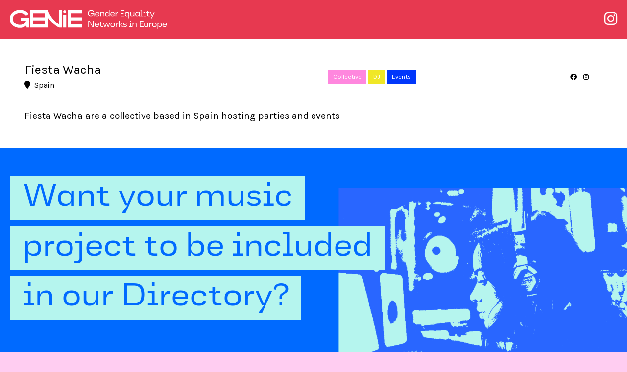

--- FILE ---
content_type: text/html; charset=UTF-8
request_url: https://geniedatabase.com/projects/fiesta-wacha/
body_size: 17105
content:
<!doctype html>
<html dir="ltr" lang="en-GB">
<head>
	
	
	<!-- ANALYTICS -->
	<script async src="https://www.googletagmanager.com/gtag/js?id=G-J88RBZ14ZH"></script>
	<script>
	  window.dataLayer = window.dataLayer || [];
	  function gtag(){dataLayer.push(arguments);}
	  gtag('js', new Date());
	
	  gtag('config', 'G-J88RBZ14ZH');
	</script>
	
	<meta charset="UTF-8" />
	<meta http-equiv="X-UA-Compatible" content="IE=edge" />
<script>
var gform;gform||(document.addEventListener("gform_main_scripts_loaded",function(){gform.scriptsLoaded=!0}),document.addEventListener("gform/theme/scripts_loaded",function(){gform.themeScriptsLoaded=!0}),window.addEventListener("DOMContentLoaded",function(){gform.domLoaded=!0}),gform={domLoaded:!1,scriptsLoaded:!1,themeScriptsLoaded:!1,isFormEditor:()=>"function"==typeof InitializeEditor,callIfLoaded:function(o){return!(!gform.domLoaded||!gform.scriptsLoaded||!gform.themeScriptsLoaded&&!gform.isFormEditor()||(gform.isFormEditor()&&console.warn("The use of gform.initializeOnLoaded() is deprecated in the form editor context and will be removed in Gravity Forms 3.1."),o(),0))},initializeOnLoaded:function(o){gform.callIfLoaded(o)||(document.addEventListener("gform_main_scripts_loaded",()=>{gform.scriptsLoaded=!0,gform.callIfLoaded(o)}),document.addEventListener("gform/theme/scripts_loaded",()=>{gform.themeScriptsLoaded=!0,gform.callIfLoaded(o)}),window.addEventListener("DOMContentLoaded",()=>{gform.domLoaded=!0,gform.callIfLoaded(o)}))},hooks:{action:{},filter:{}},addAction:function(o,r,e,t){gform.addHook("action",o,r,e,t)},addFilter:function(o,r,e,t){gform.addHook("filter",o,r,e,t)},doAction:function(o){gform.doHook("action",o,arguments)},applyFilters:function(o){return gform.doHook("filter",o,arguments)},removeAction:function(o,r){gform.removeHook("action",o,r)},removeFilter:function(o,r,e){gform.removeHook("filter",o,r,e)},addHook:function(o,r,e,t,n){null==gform.hooks[o][r]&&(gform.hooks[o][r]=[]);var d=gform.hooks[o][r];null==n&&(n=r+"_"+d.length),gform.hooks[o][r].push({tag:n,callable:e,priority:t=null==t?10:t})},doHook:function(r,o,e){var t;if(e=Array.prototype.slice.call(e,1),null!=gform.hooks[r][o]&&((o=gform.hooks[r][o]).sort(function(o,r){return o.priority-r.priority}),o.forEach(function(o){"function"!=typeof(t=o.callable)&&(t=window[t]),"action"==r?t.apply(null,e):e[0]=t.apply(null,e)})),"filter"==r)return e[0]},removeHook:function(o,r,t,n){var e;null!=gform.hooks[o][r]&&(e=(e=gform.hooks[o][r]).filter(function(o,r,e){return!!(null!=n&&n!=o.tag||null!=t&&t!=o.priority)}),gform.hooks[o][r]=e)}});
</script>

	<meta name="viewport" content="initial-scale=1.0, width=device-width, maximum-scale=1.0, user-scalable=no" />
	
	
	<!-- FAV -->
	<link rel="apple-touch-icon" sizes="180x180" href="https://geniedatabase.com/wp-content/themes/genie/assets/images/fav/apple-touch-icon.png">
	<link rel="icon" type="image/png" sizes="32x32" href="https://geniedatabase.com/wp-content/themes/genie/assets/images/fav/favicon-32x32.png">
	<link rel="icon" type="image/png" sizes="16x16" href="https://geniedatabase.com/wp-content/themes/genie/assets/images/fav/favicon-16x16.png">
	<link rel="manifest" href="https://geniedatabase.com/wp-content/themes/genie/assets/images/fav/site.webmanifest">
	
	<!-- FONTS -->
	<link rel="preconnect" href="https://fonts.googleapis.com">
	<link rel="preconnect" href="https://fonts.gstatic.com" crossorigin>
	<link href="https://fonts.googleapis.com/css2?family=Karla:ital,wght@0,200..800;1,200..800&display=swap" rel="stylesheet">
	
		
	<title>Fiesta Wacha &#x2d; Genie</title>

<!-- The SEO Framework by Sybre Waaijer -->
<meta name="robots" content="max-snippet:-1,max-image-preview:large,max-video-preview:-1" />
<link rel="canonical" href="https://geniedatabase.com/projects/fiesta-wacha/" />
<meta name="description" content="Fiesta Wacha are a collective based in Spain hosting parties and events&#8230;" />
<meta property="og:type" content="article" />
<meta property="og:locale" content="en_GB" />
<meta property="og:site_name" content="Genie" />
<meta property="og:title" content="Fiesta Wacha" />
<meta property="og:description" content="Fiesta Wacha are a collective based in Spain hosting parties and events&#8230;" />
<meta property="og:url" content="https://geniedatabase.com/projects/fiesta-wacha/" />
<meta property="og:image" content="https://geniedatabase.com/wp-content/uploads/2024/02/FIESTA-WACHA.jpeg" />
<meta property="og:image:width" content="1440" />
<meta property="og:image:height" content="1797" />
<meta property="article:published_time" content="2024-02-21T11:31:18+00:00" />
<meta property="article:modified_time" content="2024-03-14T16:53:34+00:00" />
<meta name="twitter:card" content="summary_large_image" />
<meta name="twitter:title" content="Fiesta Wacha" />
<meta name="twitter:description" content="Fiesta Wacha are a collective based in Spain hosting parties and events&#8230;" />
<meta name="twitter:image" content="https://geniedatabase.com/wp-content/uploads/2024/02/FIESTA-WACHA.jpeg" />
<script type="application/ld+json">{"@context":"https://schema.org","@graph":[{"@type":"WebSite","@id":"https://geniedatabase.com/#/schema/WebSite","url":"https://geniedatabase.com/","name":"Genie","description":"Gender Equity in Music across Europe","inLanguage":"en-GB","potentialAction":{"@type":"SearchAction","target":{"@type":"EntryPoint","urlTemplate":"https://geniedatabase.com/search/{search_term_string}/"},"query-input":"required name=search_term_string"},"publisher":{"@type":"Organization","@id":"https://geniedatabase.com/#/schema/Organization","name":"Genie","url":"https://geniedatabase.com/"}},{"@type":"WebPage","@id":"https://geniedatabase.com/projects/fiesta-wacha/","url":"https://geniedatabase.com/projects/fiesta-wacha/","name":"Fiesta Wacha &#x2d; Genie","description":"Fiesta Wacha are a collective based in Spain hosting parties and events&#8230;","inLanguage":"en-GB","isPartOf":{"@id":"https://geniedatabase.com/#/schema/WebSite"},"breadcrumb":{"@type":"BreadcrumbList","@id":"https://geniedatabase.com/#/schema/BreadcrumbList","itemListElement":[{"@type":"ListItem","position":1,"item":"https://geniedatabase.com/","name":"Genie"},{"@type":"ListItem","position":2,"item":"https://geniedatabase.com/projects/","name":"Archives: Projects"},{"@type":"ListItem","position":3,"item":"https://geniedatabase.com/project-type/events/","name":"Type: Events"},{"@type":"ListItem","position":4,"name":"Fiesta Wacha"}]},"potentialAction":{"@type":"ReadAction","target":"https://geniedatabase.com/projects/fiesta-wacha/"},"datePublished":"2024-02-21T11:31:18+00:00","dateModified":"2024-03-14T16:53:34+00:00"}]}</script>
<!-- / The SEO Framework by Sybre Waaijer | 18.76ms meta | 10.86ms boot -->

<style id='wp-img-auto-sizes-contain-inline-css'>
img:is([sizes=auto i],[sizes^="auto," i]){contain-intrinsic-size:3000px 1500px}
/*# sourceURL=wp-img-auto-sizes-contain-inline-css */
</style>
<style id='wp-block-library-inline-css'>
:root{--wp-block-synced-color:#7a00df;--wp-block-synced-color--rgb:122,0,223;--wp-bound-block-color:var(--wp-block-synced-color);--wp-editor-canvas-background:#ddd;--wp-admin-theme-color:#007cba;--wp-admin-theme-color--rgb:0,124,186;--wp-admin-theme-color-darker-10:#006ba1;--wp-admin-theme-color-darker-10--rgb:0,107,160.5;--wp-admin-theme-color-darker-20:#005a87;--wp-admin-theme-color-darker-20--rgb:0,90,135;--wp-admin-border-width-focus:2px}@media (min-resolution:192dpi){:root{--wp-admin-border-width-focus:1.5px}}.wp-element-button{cursor:pointer}:root .has-very-light-gray-background-color{background-color:#eee}:root .has-very-dark-gray-background-color{background-color:#313131}:root .has-very-light-gray-color{color:#eee}:root .has-very-dark-gray-color{color:#313131}:root .has-vivid-green-cyan-to-vivid-cyan-blue-gradient-background{background:linear-gradient(135deg,#00d084,#0693e3)}:root .has-purple-crush-gradient-background{background:linear-gradient(135deg,#34e2e4,#4721fb 50%,#ab1dfe)}:root .has-hazy-dawn-gradient-background{background:linear-gradient(135deg,#faaca8,#dad0ec)}:root .has-subdued-olive-gradient-background{background:linear-gradient(135deg,#fafae1,#67a671)}:root .has-atomic-cream-gradient-background{background:linear-gradient(135deg,#fdd79a,#004a59)}:root .has-nightshade-gradient-background{background:linear-gradient(135deg,#330968,#31cdcf)}:root .has-midnight-gradient-background{background:linear-gradient(135deg,#020381,#2874fc)}:root{--wp--preset--font-size--normal:16px;--wp--preset--font-size--huge:42px}.has-regular-font-size{font-size:1em}.has-larger-font-size{font-size:2.625em}.has-normal-font-size{font-size:var(--wp--preset--font-size--normal)}.has-huge-font-size{font-size:var(--wp--preset--font-size--huge)}.has-text-align-center{text-align:center}.has-text-align-left{text-align:left}.has-text-align-right{text-align:right}.has-fit-text{white-space:nowrap!important}#end-resizable-editor-section{display:none}.aligncenter{clear:both}.items-justified-left{justify-content:flex-start}.items-justified-center{justify-content:center}.items-justified-right{justify-content:flex-end}.items-justified-space-between{justify-content:space-between}.screen-reader-text{border:0;clip-path:inset(50%);height:1px;margin:-1px;overflow:hidden;padding:0;position:absolute;width:1px;word-wrap:normal!important}.screen-reader-text:focus{background-color:#ddd;clip-path:none;color:#444;display:block;font-size:1em;height:auto;left:5px;line-height:normal;padding:15px 23px 14px;text-decoration:none;top:5px;width:auto;z-index:100000}html :where(.has-border-color){border-style:solid}html :where([style*=border-top-color]){border-top-style:solid}html :where([style*=border-right-color]){border-right-style:solid}html :where([style*=border-bottom-color]){border-bottom-style:solid}html :where([style*=border-left-color]){border-left-style:solid}html :where([style*=border-width]){border-style:solid}html :where([style*=border-top-width]){border-top-style:solid}html :where([style*=border-right-width]){border-right-style:solid}html :where([style*=border-bottom-width]){border-bottom-style:solid}html :where([style*=border-left-width]){border-left-style:solid}html :where(img[class*=wp-image-]){height:auto;max-width:100%}:where(figure){margin:0 0 1em}html :where(.is-position-sticky){--wp-admin--admin-bar--position-offset:var(--wp-admin--admin-bar--height,0px)}@media screen and (max-width:600px){html :where(.is-position-sticky){--wp-admin--admin-bar--position-offset:0px}}

/*# sourceURL=wp-block-library-inline-css */
</style><style id='global-styles-inline-css'>
:root{--wp--preset--aspect-ratio--square: 1;--wp--preset--aspect-ratio--4-3: 4/3;--wp--preset--aspect-ratio--3-4: 3/4;--wp--preset--aspect-ratio--3-2: 3/2;--wp--preset--aspect-ratio--2-3: 2/3;--wp--preset--aspect-ratio--16-9: 16/9;--wp--preset--aspect-ratio--9-16: 9/16;--wp--preset--color--black: #000000;--wp--preset--color--cyan-bluish-gray: #abb8c3;--wp--preset--color--white: #ffffff;--wp--preset--color--pale-pink: #f78da7;--wp--preset--color--vivid-red: #cf2e2e;--wp--preset--color--luminous-vivid-orange: #ff6900;--wp--preset--color--luminous-vivid-amber: #fcb900;--wp--preset--color--light-green-cyan: #7bdcb5;--wp--preset--color--vivid-green-cyan: #00d084;--wp--preset--color--pale-cyan-blue: #8ed1fc;--wp--preset--color--vivid-cyan-blue: #0693e3;--wp--preset--color--vivid-purple: #9b51e0;--wp--preset--gradient--vivid-cyan-blue-to-vivid-purple: linear-gradient(135deg,rgb(6,147,227) 0%,rgb(155,81,224) 100%);--wp--preset--gradient--light-green-cyan-to-vivid-green-cyan: linear-gradient(135deg,rgb(122,220,180) 0%,rgb(0,208,130) 100%);--wp--preset--gradient--luminous-vivid-amber-to-luminous-vivid-orange: linear-gradient(135deg,rgb(252,185,0) 0%,rgb(255,105,0) 100%);--wp--preset--gradient--luminous-vivid-orange-to-vivid-red: linear-gradient(135deg,rgb(255,105,0) 0%,rgb(207,46,46) 100%);--wp--preset--gradient--very-light-gray-to-cyan-bluish-gray: linear-gradient(135deg,rgb(238,238,238) 0%,rgb(169,184,195) 100%);--wp--preset--gradient--cool-to-warm-spectrum: linear-gradient(135deg,rgb(74,234,220) 0%,rgb(151,120,209) 20%,rgb(207,42,186) 40%,rgb(238,44,130) 60%,rgb(251,105,98) 80%,rgb(254,248,76) 100%);--wp--preset--gradient--blush-light-purple: linear-gradient(135deg,rgb(255,206,236) 0%,rgb(152,150,240) 100%);--wp--preset--gradient--blush-bordeaux: linear-gradient(135deg,rgb(254,205,165) 0%,rgb(254,45,45) 50%,rgb(107,0,62) 100%);--wp--preset--gradient--luminous-dusk: linear-gradient(135deg,rgb(255,203,112) 0%,rgb(199,81,192) 50%,rgb(65,88,208) 100%);--wp--preset--gradient--pale-ocean: linear-gradient(135deg,rgb(255,245,203) 0%,rgb(182,227,212) 50%,rgb(51,167,181) 100%);--wp--preset--gradient--electric-grass: linear-gradient(135deg,rgb(202,248,128) 0%,rgb(113,206,126) 100%);--wp--preset--gradient--midnight: linear-gradient(135deg,rgb(2,3,129) 0%,rgb(40,116,252) 100%);--wp--preset--font-size--small: 13px;--wp--preset--font-size--medium: 20px;--wp--preset--font-size--large: 36px;--wp--preset--font-size--x-large: 42px;--wp--preset--spacing--20: 0.44rem;--wp--preset--spacing--30: 0.67rem;--wp--preset--spacing--40: 1rem;--wp--preset--spacing--50: 1.5rem;--wp--preset--spacing--60: 2.25rem;--wp--preset--spacing--70: 3.38rem;--wp--preset--spacing--80: 5.06rem;--wp--preset--shadow--natural: 6px 6px 9px rgba(0, 0, 0, 0.2);--wp--preset--shadow--deep: 12px 12px 50px rgba(0, 0, 0, 0.4);--wp--preset--shadow--sharp: 6px 6px 0px rgba(0, 0, 0, 0.2);--wp--preset--shadow--outlined: 6px 6px 0px -3px rgb(255, 255, 255), 6px 6px rgb(0, 0, 0);--wp--preset--shadow--crisp: 6px 6px 0px rgb(0, 0, 0);}:where(.is-layout-flex){gap: 0.5em;}:where(.is-layout-grid){gap: 0.5em;}body .is-layout-flex{display: flex;}.is-layout-flex{flex-wrap: wrap;align-items: center;}.is-layout-flex > :is(*, div){margin: 0;}body .is-layout-grid{display: grid;}.is-layout-grid > :is(*, div){margin: 0;}:where(.wp-block-columns.is-layout-flex){gap: 2em;}:where(.wp-block-columns.is-layout-grid){gap: 2em;}:where(.wp-block-post-template.is-layout-flex){gap: 1.25em;}:where(.wp-block-post-template.is-layout-grid){gap: 1.25em;}.has-black-color{color: var(--wp--preset--color--black) !important;}.has-cyan-bluish-gray-color{color: var(--wp--preset--color--cyan-bluish-gray) !important;}.has-white-color{color: var(--wp--preset--color--white) !important;}.has-pale-pink-color{color: var(--wp--preset--color--pale-pink) !important;}.has-vivid-red-color{color: var(--wp--preset--color--vivid-red) !important;}.has-luminous-vivid-orange-color{color: var(--wp--preset--color--luminous-vivid-orange) !important;}.has-luminous-vivid-amber-color{color: var(--wp--preset--color--luminous-vivid-amber) !important;}.has-light-green-cyan-color{color: var(--wp--preset--color--light-green-cyan) !important;}.has-vivid-green-cyan-color{color: var(--wp--preset--color--vivid-green-cyan) !important;}.has-pale-cyan-blue-color{color: var(--wp--preset--color--pale-cyan-blue) !important;}.has-vivid-cyan-blue-color{color: var(--wp--preset--color--vivid-cyan-blue) !important;}.has-vivid-purple-color{color: var(--wp--preset--color--vivid-purple) !important;}.has-black-background-color{background-color: var(--wp--preset--color--black) !important;}.has-cyan-bluish-gray-background-color{background-color: var(--wp--preset--color--cyan-bluish-gray) !important;}.has-white-background-color{background-color: var(--wp--preset--color--white) !important;}.has-pale-pink-background-color{background-color: var(--wp--preset--color--pale-pink) !important;}.has-vivid-red-background-color{background-color: var(--wp--preset--color--vivid-red) !important;}.has-luminous-vivid-orange-background-color{background-color: var(--wp--preset--color--luminous-vivid-orange) !important;}.has-luminous-vivid-amber-background-color{background-color: var(--wp--preset--color--luminous-vivid-amber) !important;}.has-light-green-cyan-background-color{background-color: var(--wp--preset--color--light-green-cyan) !important;}.has-vivid-green-cyan-background-color{background-color: var(--wp--preset--color--vivid-green-cyan) !important;}.has-pale-cyan-blue-background-color{background-color: var(--wp--preset--color--pale-cyan-blue) !important;}.has-vivid-cyan-blue-background-color{background-color: var(--wp--preset--color--vivid-cyan-blue) !important;}.has-vivid-purple-background-color{background-color: var(--wp--preset--color--vivid-purple) !important;}.has-black-border-color{border-color: var(--wp--preset--color--black) !important;}.has-cyan-bluish-gray-border-color{border-color: var(--wp--preset--color--cyan-bluish-gray) !important;}.has-white-border-color{border-color: var(--wp--preset--color--white) !important;}.has-pale-pink-border-color{border-color: var(--wp--preset--color--pale-pink) !important;}.has-vivid-red-border-color{border-color: var(--wp--preset--color--vivid-red) !important;}.has-luminous-vivid-orange-border-color{border-color: var(--wp--preset--color--luminous-vivid-orange) !important;}.has-luminous-vivid-amber-border-color{border-color: var(--wp--preset--color--luminous-vivid-amber) !important;}.has-light-green-cyan-border-color{border-color: var(--wp--preset--color--light-green-cyan) !important;}.has-vivid-green-cyan-border-color{border-color: var(--wp--preset--color--vivid-green-cyan) !important;}.has-pale-cyan-blue-border-color{border-color: var(--wp--preset--color--pale-cyan-blue) !important;}.has-vivid-cyan-blue-border-color{border-color: var(--wp--preset--color--vivid-cyan-blue) !important;}.has-vivid-purple-border-color{border-color: var(--wp--preset--color--vivid-purple) !important;}.has-vivid-cyan-blue-to-vivid-purple-gradient-background{background: var(--wp--preset--gradient--vivid-cyan-blue-to-vivid-purple) !important;}.has-light-green-cyan-to-vivid-green-cyan-gradient-background{background: var(--wp--preset--gradient--light-green-cyan-to-vivid-green-cyan) !important;}.has-luminous-vivid-amber-to-luminous-vivid-orange-gradient-background{background: var(--wp--preset--gradient--luminous-vivid-amber-to-luminous-vivid-orange) !important;}.has-luminous-vivid-orange-to-vivid-red-gradient-background{background: var(--wp--preset--gradient--luminous-vivid-orange-to-vivid-red) !important;}.has-very-light-gray-to-cyan-bluish-gray-gradient-background{background: var(--wp--preset--gradient--very-light-gray-to-cyan-bluish-gray) !important;}.has-cool-to-warm-spectrum-gradient-background{background: var(--wp--preset--gradient--cool-to-warm-spectrum) !important;}.has-blush-light-purple-gradient-background{background: var(--wp--preset--gradient--blush-light-purple) !important;}.has-blush-bordeaux-gradient-background{background: var(--wp--preset--gradient--blush-bordeaux) !important;}.has-luminous-dusk-gradient-background{background: var(--wp--preset--gradient--luminous-dusk) !important;}.has-pale-ocean-gradient-background{background: var(--wp--preset--gradient--pale-ocean) !important;}.has-electric-grass-gradient-background{background: var(--wp--preset--gradient--electric-grass) !important;}.has-midnight-gradient-background{background: var(--wp--preset--gradient--midnight) !important;}.has-small-font-size{font-size: var(--wp--preset--font-size--small) !important;}.has-medium-font-size{font-size: var(--wp--preset--font-size--medium) !important;}.has-large-font-size{font-size: var(--wp--preset--font-size--large) !important;}.has-x-large-font-size{font-size: var(--wp--preset--font-size--x-large) !important;}
/*# sourceURL=global-styles-inline-css */
</style>

<style id='classic-theme-styles-inline-css'>
/*! This file is auto-generated */
.wp-block-button__link{color:#fff;background-color:#32373c;border-radius:9999px;box-shadow:none;text-decoration:none;padding:calc(.667em + 2px) calc(1.333em + 2px);font-size:1.125em}.wp-block-file__button{background:#32373c;color:#fff;text-decoration:none}
/*# sourceURL=/wp-includes/css/classic-themes.min.css */
</style>
<link rel='stylesheet' id='yoke-css-style-css' href='https://geniedatabase.com/wp-content/cache/background-css/1/geniedatabase.com/wp-content/themes/genie/assets/css/style.css?ver=1759498859&wpr_t=1768018493' media='all' />
<script src="https://geniedatabase.com/wp-includes/js/jquery/jquery.min.js?ver=3.7.1" id="jquery-core-js"></script>
<script src="https://geniedatabase.com/wp-includes/js/jquery/jquery-migrate.min.js?ver=3.4.1" id="jquery-migrate-js"></script>
<link rel="https://api.w.org/" href="https://geniedatabase.com/wp-json/" /><link rel="alternate" title="JSON" type="application/json" href="https://geniedatabase.com/wp-json/wp/v2/projects/418" /><noscript><style id="rocket-lazyload-nojs-css">.rll-youtube-player, [data-lazy-src]{display:none !important;}</style></noscript><style id="wpr-lazyload-bg-container"></style><style id="wpr-lazyload-bg-exclusion"></style>
<noscript>
<style id="wpr-lazyload-bg-nostyle">.home .join .col1:after{--wpr-bg-a9ea40ea-6efc-4f96-9b4a-b5e9672335cc: url('https://geniedatabase.com/wp-content/themes/genie/assets/images/star_red.svg');}.sign_up{--wpr-bg-8f396b3a-4591-411d-94b2-320d8dd03055: url('https://geniedatabase.com/wp-content/themes/genie/assets/images/bg_footer.svg');}.hero .search_bar div form select{--wpr-bg-e30c153d-6ef8-4833-b997-79c26d39adb2: url('https://geniedatabase.com/wp-content/themes/genie/assets/images/plus.svg');}.welcome::after{--wpr-bg-be951994-6988-451b-8a68-e5dc2d39e0b5: url('https://geniedatabase.com/wp-content/themes/genie/assets/images/star_green.svg');}.content_block .col.col1:after{--wpr-bg-bb74ccb3-0e70-49db-acd7-7b1a6a6b09bd: url('https://geniedatabase.com/wp-content/themes/genie/assets/images/star_red.svg');}.meet_grace .cols .col1:after{--wpr-bg-c00e7521-75a3-48b9-b927-47bf59abd072: url('https://geniedatabase.com/wp-content/themes/genie/assets/images/diamond.svg');}.filter_bar .filters select{--wpr-bg-913b6af0-ab3f-4416-9151-ef4f8cc1c128: url('https://geniedatabase.com/wp-content/themes/genie/assets/images/plus_black.svg');}.filter_bar .filters select{--wpr-bg-56a268e6-a0e2-4ec4-88aa-edcded47949c: url('https://geniedatabase.com/wp-content/themes/genie/assets/images/plus_black.svg');}.filter_bar .filters select{--wpr-bg-867e4892-0374-4dea-8e87-8d602f94d611: url('https://geniedatabase.com/wp-content/themes/genie/assets/images/plus_black.svg');}.filter_bar .project_search input{--wpr-bg-d125090b-3c69-4b03-9a8d-7b15fd223afe: url('https://geniedatabase.com/wp-content/themes/genie/assets/images/mag.svg');}.filter_bar .project_search input{--wpr-bg-0dd6912e-e752-41e1-b9d5-d7c14a381eb1: url('https://geniedatabase.com/wp-content/themes/genie/assets/images/mag.svg');}</style>
</noscript>
<script type="application/javascript">const rocket_pairs = [{"selector":".home .join .col1","style":".home .join .col1:after{--wpr-bg-a9ea40ea-6efc-4f96-9b4a-b5e9672335cc: url('https:\/\/geniedatabase.com\/wp-content\/themes\/genie\/assets\/images\/star_red.svg');}","hash":"a9ea40ea-6efc-4f96-9b4a-b5e9672335cc","url":"https:\/\/geniedatabase.com\/wp-content\/themes\/genie\/assets\/images\/star_red.svg"},{"selector":".sign_up","style":".sign_up{--wpr-bg-8f396b3a-4591-411d-94b2-320d8dd03055: url('https:\/\/geniedatabase.com\/wp-content\/themes\/genie\/assets\/images\/bg_footer.svg');}","hash":"8f396b3a-4591-411d-94b2-320d8dd03055","url":"https:\/\/geniedatabase.com\/wp-content\/themes\/genie\/assets\/images\/bg_footer.svg"},{"selector":".hero .search_bar div form select","style":".hero .search_bar div form select{--wpr-bg-e30c153d-6ef8-4833-b997-79c26d39adb2: url('https:\/\/geniedatabase.com\/wp-content\/themes\/genie\/assets\/images\/plus.svg');}","hash":"e30c153d-6ef8-4833-b997-79c26d39adb2","url":"https:\/\/geniedatabase.com\/wp-content\/themes\/genie\/assets\/images\/plus.svg"},{"selector":".welcome","style":".welcome::after{--wpr-bg-be951994-6988-451b-8a68-e5dc2d39e0b5: url('https:\/\/geniedatabase.com\/wp-content\/themes\/genie\/assets\/images\/star_green.svg');}","hash":"be951994-6988-451b-8a68-e5dc2d39e0b5","url":"https:\/\/geniedatabase.com\/wp-content\/themes\/genie\/assets\/images\/star_green.svg"},{"selector":".content_block .col.col1","style":".content_block .col.col1:after{--wpr-bg-bb74ccb3-0e70-49db-acd7-7b1a6a6b09bd: url('https:\/\/geniedatabase.com\/wp-content\/themes\/genie\/assets\/images\/star_red.svg');}","hash":"bb74ccb3-0e70-49db-acd7-7b1a6a6b09bd","url":"https:\/\/geniedatabase.com\/wp-content\/themes\/genie\/assets\/images\/star_red.svg"},{"selector":".meet_grace .cols .col1","style":".meet_grace .cols .col1:after{--wpr-bg-c00e7521-75a3-48b9-b927-47bf59abd072: url('https:\/\/geniedatabase.com\/wp-content\/themes\/genie\/assets\/images\/diamond.svg');}","hash":"c00e7521-75a3-48b9-b927-47bf59abd072","url":"https:\/\/geniedatabase.com\/wp-content\/themes\/genie\/assets\/images\/diamond.svg"},{"selector":".filter_bar .filters select","style":".filter_bar .filters select{--wpr-bg-913b6af0-ab3f-4416-9151-ef4f8cc1c128: url('https:\/\/geniedatabase.com\/wp-content\/themes\/genie\/assets\/images\/plus_black.svg');}","hash":"913b6af0-ab3f-4416-9151-ef4f8cc1c128","url":"https:\/\/geniedatabase.com\/wp-content\/themes\/genie\/assets\/images\/plus_black.svg"},{"selector":".filter_bar .filters select","style":".filter_bar .filters select{--wpr-bg-56a268e6-a0e2-4ec4-88aa-edcded47949c: url('https:\/\/geniedatabase.com\/wp-content\/themes\/genie\/assets\/images\/plus_black.svg');}","hash":"56a268e6-a0e2-4ec4-88aa-edcded47949c","url":"https:\/\/geniedatabase.com\/wp-content\/themes\/genie\/assets\/images\/plus_black.svg"},{"selector":".filter_bar .filters select","style":".filter_bar .filters select{--wpr-bg-867e4892-0374-4dea-8e87-8d602f94d611: url('https:\/\/geniedatabase.com\/wp-content\/themes\/genie\/assets\/images\/plus_black.svg');}","hash":"867e4892-0374-4dea-8e87-8d602f94d611","url":"https:\/\/geniedatabase.com\/wp-content\/themes\/genie\/assets\/images\/plus_black.svg"},{"selector":".filter_bar .project_search input","style":".filter_bar .project_search input{--wpr-bg-d125090b-3c69-4b03-9a8d-7b15fd223afe: url('https:\/\/geniedatabase.com\/wp-content\/themes\/genie\/assets\/images\/mag.svg');}","hash":"d125090b-3c69-4b03-9a8d-7b15fd223afe","url":"https:\/\/geniedatabase.com\/wp-content\/themes\/genie\/assets\/images\/mag.svg"},{"selector":".filter_bar .project_search input","style":".filter_bar .project_search input{--wpr-bg-0dd6912e-e752-41e1-b9d5-d7c14a381eb1: url('https:\/\/geniedatabase.com\/wp-content\/themes\/genie\/assets\/images\/mag.svg');}","hash":"0dd6912e-e752-41e1-b9d5-d7c14a381eb1","url":"https:\/\/geniedatabase.com\/wp-content\/themes\/genie\/assets\/images\/mag.svg"}]; const rocket_excluded_pairs = [];</script><meta name="generator" content="WP Rocket 3.19.4" data-wpr-features="wpr_lazyload_css_bg_img wpr_lazyload_images wpr_desktop" /></head>


<body class="wp-singular projects-template-default single single-projects postid-418 wp-theme-genie projects-fiesta-wacha">
	
<div data-rocket-location-hash="dcc8286158e7f728bd99867211ad3c2e" class="overflow_wrap cl">
	
	<header data-rocket-location-hash="23b55c999e3752423c6d2f14d5350546" id="header" class="cl">
		
		<a id="logo" href="https://geniedatabase.com">
			<img src="data:image/svg+xml,%3Csvg%20xmlns='http://www.w3.org/2000/svg'%20viewBox='0%200%200%200'%3E%3C/svg%3E" data-lazy-src="https://geniedatabase.com/wp-content/themes/genie/assets/images/logo.svg"/><noscript><img src="https://geniedatabase.com/wp-content/themes/genie/assets/images/logo.svg"/></noscript>
		</a>
		
		<a class="insta_head" href="//www.instagram.com/geniedatabase" target="_blank"><i class="fab fa-instagram"></i></a>
		<!--
		<div id="nav-toggle">
			<div id="nav-burger">
				<span></span><span></span><span></span><span></span>
			</div>
		</div>
		-->
		
	</header>
	
	
	<div data-rocket-location-hash="93557a6990b0897de0824b366470f4e0" id="slideout_nav">
		<div data-rocket-location-hash="7b16eca0652d4703f83ba63e304f2030">
			
                <div class='gf_browser_unknown gform_wrapper gform-theme gform-theme--foundation gform-theme--framework gform-theme--orbital' data-form-theme='orbital' data-form-index='0' id='gform_wrapper_2' ><style>#gform_wrapper_2[data-form-index="0"].gform-theme,[data-parent-form="2_0"]{--gf-color-primary: #204ce5;--gf-color-primary-rgb: 32, 76, 229;--gf-color-primary-contrast: #fff;--gf-color-primary-contrast-rgb: 255, 255, 255;--gf-color-primary-darker: #001AB3;--gf-color-primary-lighter: #527EFF;--gf-color-secondary: #fff;--gf-color-secondary-rgb: 255, 255, 255;--gf-color-secondary-contrast: #112337;--gf-color-secondary-contrast-rgb: 17, 35, 55;--gf-color-secondary-darker: #F5F5F5;--gf-color-secondary-lighter: #FFFFFF;--gf-color-out-ctrl-light: rgba(17, 35, 55, 0.1);--gf-color-out-ctrl-light-rgb: 17, 35, 55;--gf-color-out-ctrl-light-darker: rgba(104, 110, 119, 0.35);--gf-color-out-ctrl-light-lighter: #F5F5F5;--gf-color-out-ctrl-dark: #585e6a;--gf-color-out-ctrl-dark-rgb: 88, 94, 106;--gf-color-out-ctrl-dark-darker: #112337;--gf-color-out-ctrl-dark-lighter: rgba(17, 35, 55, 0.65);--gf-color-in-ctrl: #fff;--gf-color-in-ctrl-rgb: 255, 255, 255;--gf-color-in-ctrl-contrast: #112337;--gf-color-in-ctrl-contrast-rgb: 17, 35, 55;--gf-color-in-ctrl-darker: #F5F5F5;--gf-color-in-ctrl-lighter: #FFFFFF;--gf-color-in-ctrl-primary: #204ce5;--gf-color-in-ctrl-primary-rgb: 32, 76, 229;--gf-color-in-ctrl-primary-contrast: #fff;--gf-color-in-ctrl-primary-contrast-rgb: 255, 255, 255;--gf-color-in-ctrl-primary-darker: #001AB3;--gf-color-in-ctrl-primary-lighter: #527EFF;--gf-color-in-ctrl-light: rgba(17, 35, 55, 0.1);--gf-color-in-ctrl-light-rgb: 17, 35, 55;--gf-color-in-ctrl-light-darker: rgba(104, 110, 119, 0.35);--gf-color-in-ctrl-light-lighter: #F5F5F5;--gf-color-in-ctrl-dark: #585e6a;--gf-color-in-ctrl-dark-rgb: 88, 94, 106;--gf-color-in-ctrl-dark-darker: #112337;--gf-color-in-ctrl-dark-lighter: rgba(17, 35, 55, 0.65);--gf-radius: 3px;--gf-font-size-secondary: 14px;--gf-font-size-tertiary: 13px;--gf-icon-ctrl-number: url("data:image/svg+xml,%3Csvg width='8' height='14' viewBox='0 0 8 14' fill='none' xmlns='http://www.w3.org/2000/svg'%3E%3Cpath fill-rule='evenodd' clip-rule='evenodd' d='M4 0C4.26522 5.96046e-08 4.51957 0.105357 4.70711 0.292893L7.70711 3.29289C8.09763 3.68342 8.09763 4.31658 7.70711 4.70711C7.31658 5.09763 6.68342 5.09763 6.29289 4.70711L4 2.41421L1.70711 4.70711C1.31658 5.09763 0.683417 5.09763 0.292893 4.70711C-0.0976311 4.31658 -0.097631 3.68342 0.292893 3.29289L3.29289 0.292893C3.48043 0.105357 3.73478 0 4 0ZM0.292893 9.29289C0.683417 8.90237 1.31658 8.90237 1.70711 9.29289L4 11.5858L6.29289 9.29289C6.68342 8.90237 7.31658 8.90237 7.70711 9.29289C8.09763 9.68342 8.09763 10.3166 7.70711 10.7071L4.70711 13.7071C4.31658 14.0976 3.68342 14.0976 3.29289 13.7071L0.292893 10.7071C-0.0976311 10.3166 -0.0976311 9.68342 0.292893 9.29289Z' fill='rgba(17, 35, 55, 0.65)'/%3E%3C/svg%3E");--gf-icon-ctrl-select: url("data:image/svg+xml,%3Csvg width='10' height='6' viewBox='0 0 10 6' fill='none' xmlns='http://www.w3.org/2000/svg'%3E%3Cpath fill-rule='evenodd' clip-rule='evenodd' d='M0.292893 0.292893C0.683417 -0.097631 1.31658 -0.097631 1.70711 0.292893L5 3.58579L8.29289 0.292893C8.68342 -0.0976311 9.31658 -0.0976311 9.70711 0.292893C10.0976 0.683417 10.0976 1.31658 9.70711 1.70711L5.70711 5.70711C5.31658 6.09763 4.68342 6.09763 4.29289 5.70711L0.292893 1.70711C-0.0976311 1.31658 -0.0976311 0.683418 0.292893 0.292893Z' fill='rgba(17, 35, 55, 0.65)'/%3E%3C/svg%3E");--gf-icon-ctrl-search: url("data:image/svg+xml,%3Csvg width='640' height='640' xmlns='http://www.w3.org/2000/svg'%3E%3Cpath d='M256 128c-70.692 0-128 57.308-128 128 0 70.691 57.308 128 128 128 70.691 0 128-57.309 128-128 0-70.692-57.309-128-128-128zM64 256c0-106.039 85.961-192 192-192s192 85.961 192 192c0 41.466-13.146 79.863-35.498 111.248l154.125 154.125c12.496 12.496 12.496 32.758 0 45.254s-32.758 12.496-45.254 0L367.248 412.502C335.862 434.854 297.467 448 256 448c-106.039 0-192-85.962-192-192z' fill='rgba(17, 35, 55, 0.65)'/%3E%3C/svg%3E");--gf-label-space-y-secondary: var(--gf-label-space-y-md-secondary);--gf-ctrl-border-color: #686e77;--gf-ctrl-size: var(--gf-ctrl-size-md);--gf-ctrl-label-color-primary: #112337;--gf-ctrl-label-color-secondary: #112337;--gf-ctrl-choice-size: var(--gf-ctrl-choice-size-md);--gf-ctrl-checkbox-check-size: var(--gf-ctrl-checkbox-check-size-md);--gf-ctrl-radio-check-size: var(--gf-ctrl-radio-check-size-md);--gf-ctrl-btn-font-size: var(--gf-ctrl-btn-font-size-md);--gf-ctrl-btn-padding-x: var(--gf-ctrl-btn-padding-x-md);--gf-ctrl-btn-size: var(--gf-ctrl-btn-size-md);--gf-ctrl-btn-border-color-secondary: #686e77;--gf-ctrl-file-btn-bg-color-hover: #EBEBEB;--gf-field-img-choice-size: var(--gf-field-img-choice-size-md);--gf-field-img-choice-card-space: var(--gf-field-img-choice-card-space-md);--gf-field-img-choice-check-ind-size: var(--gf-field-img-choice-check-ind-size-md);--gf-field-img-choice-check-ind-icon-size: var(--gf-field-img-choice-check-ind-icon-size-md);--gf-field-pg-steps-number-color: rgba(17, 35, 55, 0.8);}</style><div id='gf_2' class='gform_anchor' tabindex='-1'></div><form method='post' enctype='multipart/form-data' target='gform_ajax_frame_2' id='gform_2'  action='/projects/fiesta-wacha/#gf_2' data-formid='2' novalidate>
                        <div class='gform-body gform_body'><div id='gform_fields_2' class='gform_fields top_label form_sublabel_below description_below validation_below'><div id="field_2_1" class="gfield gfield--type-text gfield--input-type-text gfield_contains_required field_sublabel_below gfield--no-description field_description_below field_validation_below gfield_visibility_visible"  ><label class='gfield_label gform-field-label' for='input_2_1'>Project Title<span class="gfield_required"><span class="gfield_required gfield_required_text">(Required)</span></span></label><div class='ginput_container ginput_container_text'><input name='input_1' id='input_2_1' type='text' value='' class='large'     aria-required="true" aria-invalid="false"   /></div></div><div id="field_2_11" class="gfield gfield--type-text gfield--input-type-text gfield--width-full field_sublabel_below gfield--has-description field_description_below field_validation_below gfield_visibility_visible"  ><label class='gfield_label gform-field-label' for='input_2_11'>Contact Name</label><div class='ginput_container ginput_container_text'><input name='input_11' id='input_2_11' type='text' value='' class='large'  aria-describedby="gfield_description_2_11"    aria-invalid="false"   /></div><div class='gfield_description' id='gfield_description_2_11'>This information is not published</div></div><div id="field_2_12" class="gfield gfield--type-email gfield--input-type-email gfield--width-full gfield_contains_required field_sublabel_below gfield--has-description field_description_below field_validation_below gfield_visibility_visible"  ><label class='gfield_label gform-field-label' for='input_2_12'>Contact Email<span class="gfield_required"><span class="gfield_required gfield_required_text">(Required)</span></span></label><div class='ginput_container ginput_container_email'>
                            <input name='input_12' id='input_2_12' type='email' value='' class='large'    aria-required="true" aria-invalid="false" aria-describedby="gfield_description_2_12" />
                        </div><div class='gfield_description' id='gfield_description_2_12'>This information is not published </div></div><div id="field_2_3" class="gfield gfield--type-website gfield--input-type-website field_sublabel_below gfield--no-description field_description_below field_validation_below gfield_visibility_visible"  ><label class='gfield_label gform-field-label' for='input_2_3'>Website Address</label><div class='ginput_container ginput_container_website'>
                    <input name='input_3' id='input_2_3' type='url' value='https://' class='large'    placeholder='https://'  aria-invalid="false" />
                </div></div><div id="field_2_4" class="gfield gfield--type-website gfield--input-type-website field_sublabel_below gfield--no-description field_description_below field_validation_below gfield_visibility_visible"  ><label class='gfield_label gform-field-label' for='input_2_4'>Facebook Page</label><div class='ginput_container ginput_container_website'>
                    <input name='input_4' id='input_2_4' type='url' value='https://' class='large'    placeholder='https://www.facebook.com/'  aria-invalid="false" />
                </div></div><div id="field_2_5" class="gfield gfield--type-website gfield--input-type-website field_sublabel_below gfield--no-description field_description_below field_validation_below gfield_visibility_visible"  ><label class='gfield_label gform-field-label' for='input_2_5'>Instagram Page</label><div class='ginput_container ginput_container_website'>
                    <input name='input_5' id='input_2_5' type='url' value='https://' class='large'    placeholder='https://www.instagram.com/'  aria-invalid="false" />
                </div></div><div id="field_2_6" class="gfield gfield--type-text gfield--input-type-text gfield--width-full gfield_contains_required field_sublabel_below gfield--no-description field_description_below field_validation_below gfield_visibility_visible"  ><label class='gfield_label gform-field-label' for='input_2_6'>Country<span class="gfield_required"><span class="gfield_required gfield_required_text">(Required)</span></span></label><div class='ginput_container ginput_container_text'><input name='input_6' id='input_2_6' type='text' value='' class='large'     aria-required="true" aria-invalid="false"   /></div></div><fieldset id="field_2_7" class="gfield gfield--type-checkbox gfield--type-choice gfield--input-type-checkbox gfield--width-full project_type field_sublabel_below gfield--no-description field_description_below field_validation_below gfield_visibility_visible"  ><legend class='gfield_label gform-field-label gfield_label_before_complex' >Categorise your Project</legend><div class='ginput_container ginput_container_checkbox'><div class='gfield_checkbox ' id='input_2_7'><div class='gchoice gchoice_2_7_1'>
								<input class='gfield-choice-input' name='input_7.1' type='checkbox'  value='Awards'  id='choice_2_7_1'   />
								<label for='choice_2_7_1' id='label_2_7_1' class='gform-field-label gform-field-label--type-inline'>Awards</label>
							</div><div class='gchoice gchoice_2_7_2'>
								<input class='gfield-choice-input' name='input_7.2' type='checkbox'  value='Behind The Scenes'  id='choice_2_7_2'   />
								<label for='choice_2_7_2' id='label_2_7_2' class='gform-field-label gform-field-label--type-inline'>Behind The Scenes</label>
							</div><div class='gchoice gchoice_2_7_3'>
								<input class='gfield-choice-input' name='input_7.3' type='checkbox'  value='Choir'  id='choice_2_7_3'   />
								<label for='choice_2_7_3' id='label_2_7_3' class='gform-field-label gform-field-label--type-inline'>Choir</label>
							</div><div class='gchoice gchoice_2_7_4'>
								<input class='gfield-choice-input' name='input_7.4' type='checkbox'  value='Classical'  id='choice_2_7_4'   />
								<label for='choice_2_7_4' id='label_2_7_4' class='gform-field-label gform-field-label--type-inline'>Classical</label>
							</div><div class='gchoice gchoice_2_7_5'>
								<input class='gfield-choice-input' name='input_7.5' type='checkbox'  value='Collective'  id='choice_2_7_5'   />
								<label for='choice_2_7_5' id='label_2_7_5' class='gform-field-label gform-field-label--type-inline'>Collective</label>
							</div><div class='gchoice gchoice_2_7_6'>
								<input class='gfield-choice-input' name='input_7.6' type='checkbox'  value='Community'  id='choice_2_7_6'   />
								<label for='choice_2_7_6' id='label_2_7_6' class='gform-field-label gform-field-label--type-inline'>Community</label>
							</div><div class='gchoice gchoice_2_7_7'>
								<input class='gfield-choice-input' name='input_7.7' type='checkbox'  value='Conference'  id='choice_2_7_7'   />
								<label for='choice_2_7_7' id='label_2_7_7' class='gform-field-label gform-field-label--type-inline'>Conference</label>
							</div><div class='gchoice gchoice_2_7_8'>
								<input class='gfield-choice-input' name='input_7.8' type='checkbox'  value='Database'  id='choice_2_7_8'   />
								<label for='choice_2_7_8' id='label_2_7_8' class='gform-field-label gform-field-label--type-inline'>Database</label>
							</div><div class='gchoice gchoice_2_7_9'>
								<input class='gfield-choice-input' name='input_7.9' type='checkbox'  value='DJ'  id='choice_2_7_9'   />
								<label for='choice_2_7_9' id='label_2_7_9' class='gform-field-label gform-field-label--type-inline'>DJ</label>
							</div><div class='gchoice gchoice_2_7_11'>
								<input class='gfield-choice-input' name='input_7.11' type='checkbox'  value='Events'  id='choice_2_7_11'   />
								<label for='choice_2_7_11' id='label_2_7_11' class='gform-field-label gform-field-label--type-inline'>Events</label>
							</div><div class='gchoice gchoice_2_7_12'>
								<input class='gfield-choice-input' name='input_7.12' type='checkbox'  value='Festival'  id='choice_2_7_12'   />
								<label for='choice_2_7_12' id='label_2_7_12' class='gform-field-label gform-field-label--type-inline'>Festival</label>
							</div><div class='gchoice gchoice_2_7_13'>
								<input class='gfield-choice-input' name='input_7.13' type='checkbox'  value='Funding'  id='choice_2_7_13'   />
								<label for='choice_2_7_13' id='label_2_7_13' class='gform-field-label gform-field-label--type-inline'>Funding</label>
							</div><div class='gchoice gchoice_2_7_14'>
								<input class='gfield-choice-input' name='input_7.14' type='checkbox'  value='Jazz'  id='choice_2_7_14'   />
								<label for='choice_2_7_14' id='label_2_7_14' class='gform-field-label gform-field-label--type-inline'>Jazz</label>
							</div><div class='gchoice gchoice_2_7_15'>
								<input class='gfield-choice-input' name='input_7.15' type='checkbox'  value='Magazine'  id='choice_2_7_15'   />
								<label for='choice_2_7_15' id='label_2_7_15' class='gform-field-label gform-field-label--type-inline'>Magazine</label>
							</div><div class='gchoice gchoice_2_7_16'>
								<input class='gfield-choice-input' name='input_7.16' type='checkbox'  value='Management'  id='choice_2_7_16'   />
								<label for='choice_2_7_16' id='label_2_7_16' class='gform-field-label gform-field-label--type-inline'>Management</label>
							</div><div class='gchoice gchoice_2_7_17'>
								<input class='gfield-choice-input' name='input_7.17' type='checkbox'  value='Mentoring'  id='choice_2_7_17'   />
								<label for='choice_2_7_17' id='label_2_7_17' class='gform-field-label gform-field-label--type-inline'>Mentoring</label>
							</div><div class='gchoice gchoice_2_7_18'>
								<input class='gfield-choice-input' name='input_7.18' type='checkbox'  value='Music Tech'  id='choice_2_7_18'   />
								<label for='choice_2_7_18' id='label_2_7_18' class='gform-field-label gform-field-label--type-inline'>Music Tech</label>
							</div><div class='gchoice gchoice_2_7_19'>
								<input class='gfield-choice-input' name='input_7.19' type='checkbox'  value='Podcast'  id='choice_2_7_19'   />
								<label for='choice_2_7_19' id='label_2_7_19' class='gform-field-label gform-field-label--type-inline'>Podcast</label>
							</div><div class='gchoice gchoice_2_7_21'>
								<input class='gfield-choice-input' name='input_7.21' type='checkbox'  value='Producer'  id='choice_2_7_21'   />
								<label for='choice_2_7_21' id='label_2_7_21' class='gform-field-label gform-field-label--type-inline'>Producer</label>
							</div><div class='gchoice gchoice_2_7_22'>
								<input class='gfield-choice-input' name='input_7.22' type='checkbox'  value='Publisher'  id='choice_2_7_22'   />
								<label for='choice_2_7_22' id='label_2_7_22' class='gform-field-label gform-field-label--type-inline'>Publisher</label>
							</div><div class='gchoice gchoice_2_7_23'>
								<input class='gfield-choice-input' name='input_7.23' type='checkbox'  value='Radio'  id='choice_2_7_23'   />
								<label for='choice_2_7_23' id='label_2_7_23' class='gform-field-label gform-field-label--type-inline'>Radio</label>
							</div><div class='gchoice gchoice_2_7_24'>
								<input class='gfield-choice-input' name='input_7.24' type='checkbox'  value='Record Label'  id='choice_2_7_24'   />
								<label for='choice_2_7_24' id='label_2_7_24' class='gform-field-label gform-field-label--type-inline'>Record Label</label>
							</div><div class='gchoice gchoice_2_7_25'>
								<input class='gfield-choice-input' name='input_7.25' type='checkbox'  value='Recording Studio'  id='choice_2_7_25'   />
								<label for='choice_2_7_25' id='label_2_7_25' class='gform-field-label gform-field-label--type-inline'>Recording Studio</label>
							</div><div class='gchoice gchoice_2_7_26'>
								<input class='gfield-choice-input' name='input_7.26' type='checkbox'  value='Research'  id='choice_2_7_26'   />
								<label for='choice_2_7_26' id='label_2_7_26' class='gform-field-label gform-field-label--type-inline'>Research</label>
							</div><div class='gchoice gchoice_2_7_27'>
								<input class='gfield-choice-input' name='input_7.27' type='checkbox'  value='Safer Spaces'  id='choice_2_7_27'   />
								<label for='choice_2_7_27' id='label_2_7_27' class='gform-field-label gform-field-label--type-inline'>Safer Spaces</label>
							</div><div class='gchoice gchoice_2_7_28'>
								<input class='gfield-choice-input' name='input_7.28' type='checkbox'  value='Songwriting Camp'  id='choice_2_7_28'   />
								<label for='choice_2_7_28' id='label_2_7_28' class='gform-field-label gform-field-label--type-inline'>Songwriting Camp</label>
							</div><div class='gchoice gchoice_2_7_29'>
								<input class='gfield-choice-input' name='input_7.29' type='checkbox'  value='Touring'  id='choice_2_7_29'   />
								<label for='choice_2_7_29' id='label_2_7_29' class='gform-field-label gform-field-label--type-inline'>Touring</label>
							</div><div class='gchoice gchoice_2_7_31'>
								<input class='gfield-choice-input' name='input_7.31' type='checkbox'  value='Training'  id='choice_2_7_31'   />
								<label for='choice_2_7_31' id='label_2_7_31' class='gform-field-label gform-field-label--type-inline'>Training</label>
							</div><div class='gchoice gchoice_2_7_32'>
								<input class='gfield-choice-input' name='input_7.32' type='checkbox'  value='TV'  id='choice_2_7_32'   />
								<label for='choice_2_7_32' id='label_2_7_32' class='gform-field-label gform-field-label--type-inline'>TV</label>
							</div><div class='gchoice gchoice_2_7_33'>
								<input class='gfield-choice-input' name='input_7.33' type='checkbox'  value='Workshops'  id='choice_2_7_33'   />
								<label for='choice_2_7_33' id='label_2_7_33' class='gform-field-label gform-field-label--type-inline'>Workshops</label>
							</div></div></div></fieldset><div id="field_2_9" class="gfield gfield--type-text gfield--input-type-text gfield--width-full field_sublabel_below gfield--no-description field_description_below field_validation_below gfield_visibility_visible"  ><label class='gfield_label gform-field-label' for='input_2_9'>If category isn&#039;t listed, please add</label><div class='ginput_container ginput_container_text'><input name='input_9' id='input_2_9' type='text' value='' class='large'      aria-invalid="false"   /></div></div><div id="field_2_8" class="gfield gfield--type-textarea gfield--input-type-textarea gfield--width-full gfield_contains_required field_sublabel_below gfield--no-description field_description_below field_validation_below gfield_visibility_visible"  ><label class='gfield_label gform-field-label' for='input_2_8'>Short Bio<span class="gfield_required"><span class="gfield_required gfield_required_text">(Required)</span></span></label><div class='ginput_container ginput_container_textarea'><textarea name='input_8' id='input_2_8' class='textarea large'     aria-required="true" aria-invalid="false"   rows='10' cols='50'></textarea></div></div></div></div>
        <div class='gform-footer gform_footer top_label'> <input type='submit' id='gform_submit_button_2' class='gform_button button' onclick='gform.submission.handleButtonClick(this);' data-submission-type='submit' value='Submit'  /> <input type='hidden' name='gform_ajax' value='form_id=2&amp;title=&amp;description=&amp;tabindex=0&amp;theme=orbital&amp;hash=5702f738ed1b8b2f7ef68d7126442b63' />
            <input type='hidden' class='gform_hidden' name='gform_submission_method' data-js='gform_submission_method_2' value='iframe' />
            <input type='hidden' class='gform_hidden' name='gform_theme' data-js='gform_theme_2' id='gform_theme_2' value='orbital' />
            <input type='hidden' class='gform_hidden' name='gform_style_settings' data-js='gform_style_settings_2' id='gform_style_settings_2' value='' />
            <input type='hidden' class='gform_hidden' name='is_submit_2' value='1' />
            <input type='hidden' class='gform_hidden' name='gform_submit' value='2' />
            
            <input type='hidden' class='gform_hidden' name='gform_unique_id' value='' />
            <input type='hidden' class='gform_hidden' name='state_2' value='WyJbXSIsIjA5MmI2YWRlNjM4Yzg2MGRlZjcyNjI1N2E3NjUyZWU4Il0=' />
            <input type='hidden' autocomplete='off' class='gform_hidden' name='gform_target_page_number_2' id='gform_target_page_number_2' value='0' />
            <input type='hidden' autocomplete='off' class='gform_hidden' name='gform_source_page_number_2' id='gform_source_page_number_2' value='1' />
            <input type='hidden' name='gform_field_values' value='' />
            
        </div>
                        </form>
                        </div>
		                <iframe style='display:none;width:0px;height:0px;' src='about:blank' name='gform_ajax_frame_2' id='gform_ajax_frame_2' title='This iframe contains the logic required to handle Ajax powered Gravity Forms.'></iframe>
		                <script>
gform.initializeOnLoaded( function() {gformInitSpinner( 2, 'https://geniedatabase.com/wp-content/plugins/gravityforms/images/spinner.svg', false );jQuery('#gform_ajax_frame_2').on('load',function(){var contents = jQuery(this).contents().find('*').html();var is_postback = contents.indexOf('GF_AJAX_POSTBACK') >= 0;if(!is_postback){return;}var form_content = jQuery(this).contents().find('#gform_wrapper_2');var is_confirmation = jQuery(this).contents().find('#gform_confirmation_wrapper_2').length > 0;var is_redirect = contents.indexOf('gformRedirect(){') >= 0;var is_form = form_content.length > 0 && ! is_redirect && ! is_confirmation;var mt = parseInt(jQuery('html').css('margin-top'), 10) + parseInt(jQuery('body').css('margin-top'), 10) + 100;if(is_form){jQuery('#gform_wrapper_2').html(form_content.html());if(form_content.hasClass('gform_validation_error')){jQuery('#gform_wrapper_2').addClass('gform_validation_error');} else {jQuery('#gform_wrapper_2').removeClass('gform_validation_error');}setTimeout( function() { /* delay the scroll by 50 milliseconds to fix a bug in chrome */ jQuery(document).scrollTop(jQuery('#gform_wrapper_2').offset().top - mt); }, 50 );if(window['gformInitDatepicker']) {gformInitDatepicker();}if(window['gformInitPriceFields']) {gformInitPriceFields();}var current_page = jQuery('#gform_source_page_number_2').val();gformInitSpinner( 2, 'https://geniedatabase.com/wp-content/plugins/gravityforms/images/spinner.svg', false );jQuery(document).trigger('gform_page_loaded', [2, current_page]);window['gf_submitting_2'] = false;}else if(!is_redirect){var confirmation_content = jQuery(this).contents().find('.GF_AJAX_POSTBACK').html();if(!confirmation_content){confirmation_content = contents;}jQuery('#gform_wrapper_2').replaceWith(confirmation_content);jQuery(document).scrollTop(jQuery('#gf_2').offset().top - mt);jQuery(document).trigger('gform_confirmation_loaded', [2]);window['gf_submitting_2'] = false;wp.a11y.speak(jQuery('#gform_confirmation_message_2').text());}else{jQuery('#gform_2').append(contents);if(window['gformRedirect']) {gformRedirect();}}jQuery(document).trigger("gform_pre_post_render", [{ formId: "2", currentPage: "current_page", abort: function() { this.preventDefault(); } }]);        if (event && event.defaultPrevented) {                return;        }        const gformWrapperDiv = document.getElementById( "gform_wrapper_2" );        if ( gformWrapperDiv ) {            const visibilitySpan = document.createElement( "span" );            visibilitySpan.id = "gform_visibility_test_2";            gformWrapperDiv.insertAdjacentElement( "afterend", visibilitySpan );        }        const visibilityTestDiv = document.getElementById( "gform_visibility_test_2" );        let postRenderFired = false;        function triggerPostRender() {            if ( postRenderFired ) {                return;            }            postRenderFired = true;            gform.core.triggerPostRenderEvents( 2, current_page );            if ( visibilityTestDiv ) {                visibilityTestDiv.parentNode.removeChild( visibilityTestDiv );            }        }        function debounce( func, wait, immediate ) {            var timeout;            return function() {                var context = this, args = arguments;                var later = function() {                    timeout = null;                    if ( !immediate ) func.apply( context, args );                };                var callNow = immediate && !timeout;                clearTimeout( timeout );                timeout = setTimeout( later, wait );                if ( callNow ) func.apply( context, args );            };        }        const debouncedTriggerPostRender = debounce( function() {            triggerPostRender();        }, 200 );        if ( visibilityTestDiv && visibilityTestDiv.offsetParent === null ) {            const observer = new MutationObserver( ( mutations ) => {                mutations.forEach( ( mutation ) => {                    if ( mutation.type === 'attributes' && visibilityTestDiv.offsetParent !== null ) {                        debouncedTriggerPostRender();                        observer.disconnect();                    }                });            });            observer.observe( document.body, {                attributes: true,                childList: false,                subtree: true,                attributeFilter: [ 'style', 'class' ],            });        } else {            triggerPostRender();        }    } );} );
</script>
		</div>
		<button class="close_from"><i class="fa-solid fa-xmark"></i></button>
	</div>
	
	
	<div data-rocket-location-hash="d7ed80e795c1b5051e74a14f1a1f0b7e" id="smooth-wrapper">
	<div data-rocket-location-hash="42c8fc93733396f5828c3d4196eaded1" id="smooth-content">	
	
		<main id="main" class="cl">
		

	
	<div class="database">
	
	<div class="container">
		
	  <div class="grid project_view list_view">
		  
	
				<div class="lazy project grid-item " >	
			
							
				<div class="p_info">
					<div class="p_title">
						<span class="pt">Fiesta Wacha</span>
													<span class="pc result_filter">
								<a href="#filter=.spain"><i class="fa-solid fa-location-pin"></i>Spain</a>
							</span>
											</div>
					
					<div class="p_links">
						
							<div class="grid_content">
								<div class="entry_content">
									<p>Fiesta Wacha are a collective based in Spain hosting parties and events</p>
								</div>
							</div>
						
						<div class="p_types result_filter">
								
								<a style="background: #ff87de"href="#filter=.collective">Collective</a>
							
								
								<a style="background: #f0e726"href="#filter=.dj">DJ</a>
							
								
								<a style="background: #0137fb"href="#filter=.events">Events</a>
							
													</div>
						
													<div class="p_link">
															</div>	
						
							<div class="p_soc">
																<a href="https://www.facebook.com/people/Fiesta-Wacha/100068475645300/?paipv=0&eav=AfZJYNDDXWZLBe8TuG_LzdiTcEbYpAUGHj4fNTM0VwNRuTgl5k9QZkUBQ0Pfd5fYEv8&_rdr" target="_blank"><i class="fa-brands fa-facebook"></i></a>								<a href="https://www.instagram.com/fiestawacha/" target="_blank"><i class="fa-brands fa-instagram"></i></a>							</div>
											</div>
				</div>
				
				<div class="p_content entry_content" id="project__show" style="display: block !important;">
					<p>Fiesta Wacha are a collective based in Spain hosting parties and events</p>
				</div>	
				
				
									<div class="mob_links">
												<div>
							<a href="https://www.facebook.com/people/Fiesta-Wacha/100068475645300/?paipv=0&eav=AfZJYNDDXWZLBe8TuG_LzdiTcEbYpAUGHj4fNTM0VwNRuTgl5k9QZkUBQ0Pfd5fYEv8&_rdr" target="_blank"><i class="fa-brands fa-facebook"></i></a>							<a href="https://www.instagram.com/fiestawacha/" target="_blank"><i class="fa-brands fa-instagram"></i></a>						</div>
					</div>
								
			</div>
		
	  </div>
		
	</div>
	
</div><!-- DATABASE -->
	
	

	
	

		<div class="join">
			<div class="cols">
				<div class="col col1">
					<span data-aos="slide-left" data-aos-duration="800" style="background: url(https://geniedatabase.com/wp-content/themes/genie/assets/images/join.png) 50% 50% no-repeat; background-size:cover;"></span>
				</div>
				
				<div class="col col2" data-aos="slide-up" data-aos-duration="800">
					<h4 class="text_bg">
						<span>Want your music project to be included in our Directory?</span>
					</h4>
					<div>
						<div class="entry_content">
							<p>Thanks for wanting to be a part of GENIE! Fill in the quick form which will be checked over by us before being approved for the database.</p>
						</div>
						<a id="add_project" class="btn">Add your project</a>
					</div>
				</div>
			</div>
		</div>
	
	
	</main><!-- .main -->
	
	
		
		
	<div class="sign_up">
		<div data-aos="slide-up" data-aos-duration="800">	
			<h4 class="text_bg">
				<span>Keep up to date <br/>with our Networks</span>
			</h4>
			
			
                <div class='gf_browser_unknown gform_wrapper gform-theme gform-theme--foundation gform-theme--framework gform-theme--orbital' data-form-theme='orbital' data-form-index='0' id='gform_wrapper_3' ><style>#gform_wrapper_3[data-form-index="0"].gform-theme,[data-parent-form="3_0"]{--gf-color-primary: #204ce5;--gf-color-primary-rgb: 32, 76, 229;--gf-color-primary-contrast: #fff;--gf-color-primary-contrast-rgb: 255, 255, 255;--gf-color-primary-darker: #001AB3;--gf-color-primary-lighter: #527EFF;--gf-color-secondary: #fff;--gf-color-secondary-rgb: 255, 255, 255;--gf-color-secondary-contrast: #112337;--gf-color-secondary-contrast-rgb: 17, 35, 55;--gf-color-secondary-darker: #F5F5F5;--gf-color-secondary-lighter: #FFFFFF;--gf-color-out-ctrl-light: rgba(17, 35, 55, 0.1);--gf-color-out-ctrl-light-rgb: 17, 35, 55;--gf-color-out-ctrl-light-darker: rgba(104, 110, 119, 0.35);--gf-color-out-ctrl-light-lighter: #F5F5F5;--gf-color-out-ctrl-dark: #585e6a;--gf-color-out-ctrl-dark-rgb: 88, 94, 106;--gf-color-out-ctrl-dark-darker: #112337;--gf-color-out-ctrl-dark-lighter: rgba(17, 35, 55, 0.65);--gf-color-in-ctrl: #fff;--gf-color-in-ctrl-rgb: 255, 255, 255;--gf-color-in-ctrl-contrast: #112337;--gf-color-in-ctrl-contrast-rgb: 17, 35, 55;--gf-color-in-ctrl-darker: #F5F5F5;--gf-color-in-ctrl-lighter: #FFFFFF;--gf-color-in-ctrl-primary: #204ce5;--gf-color-in-ctrl-primary-rgb: 32, 76, 229;--gf-color-in-ctrl-primary-contrast: #fff;--gf-color-in-ctrl-primary-contrast-rgb: 255, 255, 255;--gf-color-in-ctrl-primary-darker: #001AB3;--gf-color-in-ctrl-primary-lighter: #527EFF;--gf-color-in-ctrl-light: rgba(17, 35, 55, 0.1);--gf-color-in-ctrl-light-rgb: 17, 35, 55;--gf-color-in-ctrl-light-darker: rgba(104, 110, 119, 0.35);--gf-color-in-ctrl-light-lighter: #F5F5F5;--gf-color-in-ctrl-dark: #585e6a;--gf-color-in-ctrl-dark-rgb: 88, 94, 106;--gf-color-in-ctrl-dark-darker: #112337;--gf-color-in-ctrl-dark-lighter: rgba(17, 35, 55, 0.65);--gf-radius: 3px;--gf-font-size-secondary: 14px;--gf-font-size-tertiary: 13px;--gf-icon-ctrl-number: url("data:image/svg+xml,%3Csvg width='8' height='14' viewBox='0 0 8 14' fill='none' xmlns='http://www.w3.org/2000/svg'%3E%3Cpath fill-rule='evenodd' clip-rule='evenodd' d='M4 0C4.26522 5.96046e-08 4.51957 0.105357 4.70711 0.292893L7.70711 3.29289C8.09763 3.68342 8.09763 4.31658 7.70711 4.70711C7.31658 5.09763 6.68342 5.09763 6.29289 4.70711L4 2.41421L1.70711 4.70711C1.31658 5.09763 0.683417 5.09763 0.292893 4.70711C-0.0976311 4.31658 -0.097631 3.68342 0.292893 3.29289L3.29289 0.292893C3.48043 0.105357 3.73478 0 4 0ZM0.292893 9.29289C0.683417 8.90237 1.31658 8.90237 1.70711 9.29289L4 11.5858L6.29289 9.29289C6.68342 8.90237 7.31658 8.90237 7.70711 9.29289C8.09763 9.68342 8.09763 10.3166 7.70711 10.7071L4.70711 13.7071C4.31658 14.0976 3.68342 14.0976 3.29289 13.7071L0.292893 10.7071C-0.0976311 10.3166 -0.0976311 9.68342 0.292893 9.29289Z' fill='rgba(17, 35, 55, 0.65)'/%3E%3C/svg%3E");--gf-icon-ctrl-select: url("data:image/svg+xml,%3Csvg width='10' height='6' viewBox='0 0 10 6' fill='none' xmlns='http://www.w3.org/2000/svg'%3E%3Cpath fill-rule='evenodd' clip-rule='evenodd' d='M0.292893 0.292893C0.683417 -0.097631 1.31658 -0.097631 1.70711 0.292893L5 3.58579L8.29289 0.292893C8.68342 -0.0976311 9.31658 -0.0976311 9.70711 0.292893C10.0976 0.683417 10.0976 1.31658 9.70711 1.70711L5.70711 5.70711C5.31658 6.09763 4.68342 6.09763 4.29289 5.70711L0.292893 1.70711C-0.0976311 1.31658 -0.0976311 0.683418 0.292893 0.292893Z' fill='rgba(17, 35, 55, 0.65)'/%3E%3C/svg%3E");--gf-icon-ctrl-search: url("data:image/svg+xml,%3Csvg width='640' height='640' xmlns='http://www.w3.org/2000/svg'%3E%3Cpath d='M256 128c-70.692 0-128 57.308-128 128 0 70.691 57.308 128 128 128 70.691 0 128-57.309 128-128 0-70.692-57.309-128-128-128zM64 256c0-106.039 85.961-192 192-192s192 85.961 192 192c0 41.466-13.146 79.863-35.498 111.248l154.125 154.125c12.496 12.496 12.496 32.758 0 45.254s-32.758 12.496-45.254 0L367.248 412.502C335.862 434.854 297.467 448 256 448c-106.039 0-192-85.962-192-192z' fill='rgba(17, 35, 55, 0.65)'/%3E%3C/svg%3E");--gf-label-space-y-secondary: var(--gf-label-space-y-md-secondary);--gf-ctrl-border-color: #686e77;--gf-ctrl-size: var(--gf-ctrl-size-md);--gf-ctrl-label-color-primary: #112337;--gf-ctrl-label-color-secondary: #112337;--gf-ctrl-choice-size: var(--gf-ctrl-choice-size-md);--gf-ctrl-checkbox-check-size: var(--gf-ctrl-checkbox-check-size-md);--gf-ctrl-radio-check-size: var(--gf-ctrl-radio-check-size-md);--gf-ctrl-btn-font-size: var(--gf-ctrl-btn-font-size-md);--gf-ctrl-btn-padding-x: var(--gf-ctrl-btn-padding-x-md);--gf-ctrl-btn-size: var(--gf-ctrl-btn-size-md);--gf-ctrl-btn-border-color-secondary: #686e77;--gf-ctrl-file-btn-bg-color-hover: #EBEBEB;--gf-field-img-choice-size: var(--gf-field-img-choice-size-md);--gf-field-img-choice-card-space: var(--gf-field-img-choice-card-space-md);--gf-field-img-choice-check-ind-size: var(--gf-field-img-choice-check-ind-size-md);--gf-field-img-choice-check-ind-icon-size: var(--gf-field-img-choice-check-ind-icon-size-md);--gf-field-pg-steps-number-color: rgba(17, 35, 55, 0.8);}</style><div id='gf_3' class='gform_anchor' tabindex='-1'></div><form method='post' enctype='multipart/form-data' target='gform_ajax_frame_3' id='gform_3'  action='/projects/fiesta-wacha/#gf_3' data-formid='3' novalidate>
                        <div class='gform-body gform_body'><div id='gform_fields_3' class='gform_fields top_label form_sublabel_below description_below validation_below'><div id="field_3_1" class="gfield gfield--type-email gfield_contains_required field_sublabel_below gfield--no-description field_description_below field_validation_below gfield_visibility_visible"  ><label class='gfield_label gform-field-label' for='input_3_1'>Email<span class="gfield_required"><span class="gfield_required gfield_required_text">(Required)</span></span></label><div class='ginput_container ginput_container_email'>
                            <input name='input_1' id='input_3_1' type='email' value='' class='large'   placeholder='Email Address' aria-required="true" aria-invalid="false"  />
                        </div></div></div></div>
        <div class='gform-footer gform_footer top_label'> <input type='submit' id='gform_submit_button_3' class='gform_button button' onclick='gform.submission.handleButtonClick(this);' data-submission-type='submit' value='Submit'  /> <input type='hidden' name='gform_ajax' value='form_id=3&amp;title=&amp;description=&amp;tabindex=0&amp;theme=orbital&amp;hash=6196405adb33411357dc1c22f35dac92' />
            <input type='hidden' class='gform_hidden' name='gform_submission_method' data-js='gform_submission_method_3' value='iframe' />
            <input type='hidden' class='gform_hidden' name='gform_theme' data-js='gform_theme_3' id='gform_theme_3' value='orbital' />
            <input type='hidden' class='gform_hidden' name='gform_style_settings' data-js='gform_style_settings_3' id='gform_style_settings_3' value='' />
            <input type='hidden' class='gform_hidden' name='is_submit_3' value='1' />
            <input type='hidden' class='gform_hidden' name='gform_submit' value='3' />
            
            <input type='hidden' class='gform_hidden' name='gform_unique_id' value='' />
            <input type='hidden' class='gform_hidden' name='state_3' value='WyJbXSIsIjA5MmI2YWRlNjM4Yzg2MGRlZjcyNjI1N2E3NjUyZWU4Il0=' />
            <input type='hidden' autocomplete='off' class='gform_hidden' name='gform_target_page_number_3' id='gform_target_page_number_3' value='0' />
            <input type='hidden' autocomplete='off' class='gform_hidden' name='gform_source_page_number_3' id='gform_source_page_number_3' value='1' />
            <input type='hidden' name='gform_field_values' value='' />
            
        </div>
                        </form>
                        </div>
		                <iframe style='display:none;width:0px;height:0px;' src='about:blank' name='gform_ajax_frame_3' id='gform_ajax_frame_3' title='This iframe contains the logic required to handle Ajax powered Gravity Forms.'></iframe>
		                <script>
gform.initializeOnLoaded( function() {gformInitSpinner( 3, 'https://geniedatabase.com/wp-content/plugins/gravityforms/images/spinner.svg', false );jQuery('#gform_ajax_frame_3').on('load',function(){var contents = jQuery(this).contents().find('*').html();var is_postback = contents.indexOf('GF_AJAX_POSTBACK') >= 0;if(!is_postback){return;}var form_content = jQuery(this).contents().find('#gform_wrapper_3');var is_confirmation = jQuery(this).contents().find('#gform_confirmation_wrapper_3').length > 0;var is_redirect = contents.indexOf('gformRedirect(){') >= 0;var is_form = form_content.length > 0 && ! is_redirect && ! is_confirmation;var mt = parseInt(jQuery('html').css('margin-top'), 10) + parseInt(jQuery('body').css('margin-top'), 10) + 100;if(is_form){jQuery('#gform_wrapper_3').html(form_content.html());if(form_content.hasClass('gform_validation_error')){jQuery('#gform_wrapper_3').addClass('gform_validation_error');} else {jQuery('#gform_wrapper_3').removeClass('gform_validation_error');}setTimeout( function() { /* delay the scroll by 50 milliseconds to fix a bug in chrome */ jQuery(document).scrollTop(jQuery('#gform_wrapper_3').offset().top - mt); }, 50 );if(window['gformInitDatepicker']) {gformInitDatepicker();}if(window['gformInitPriceFields']) {gformInitPriceFields();}var current_page = jQuery('#gform_source_page_number_3').val();gformInitSpinner( 3, 'https://geniedatabase.com/wp-content/plugins/gravityforms/images/spinner.svg', false );jQuery(document).trigger('gform_page_loaded', [3, current_page]);window['gf_submitting_3'] = false;}else if(!is_redirect){var confirmation_content = jQuery(this).contents().find('.GF_AJAX_POSTBACK').html();if(!confirmation_content){confirmation_content = contents;}jQuery('#gform_wrapper_3').replaceWith(confirmation_content);jQuery(document).scrollTop(jQuery('#gf_3').offset().top - mt);jQuery(document).trigger('gform_confirmation_loaded', [3]);window['gf_submitting_3'] = false;wp.a11y.speak(jQuery('#gform_confirmation_message_3').text());}else{jQuery('#gform_3').append(contents);if(window['gformRedirect']) {gformRedirect();}}jQuery(document).trigger("gform_pre_post_render", [{ formId: "3", currentPage: "current_page", abort: function() { this.preventDefault(); } }]);        if (event && event.defaultPrevented) {                return;        }        const gformWrapperDiv = document.getElementById( "gform_wrapper_3" );        if ( gformWrapperDiv ) {            const visibilitySpan = document.createElement( "span" );            visibilitySpan.id = "gform_visibility_test_3";            gformWrapperDiv.insertAdjacentElement( "afterend", visibilitySpan );        }        const visibilityTestDiv = document.getElementById( "gform_visibility_test_3" );        let postRenderFired = false;        function triggerPostRender() {            if ( postRenderFired ) {                return;            }            postRenderFired = true;            gform.core.triggerPostRenderEvents( 3, current_page );            if ( visibilityTestDiv ) {                visibilityTestDiv.parentNode.removeChild( visibilityTestDiv );            }        }        function debounce( func, wait, immediate ) {            var timeout;            return function() {                var context = this, args = arguments;                var later = function() {                    timeout = null;                    if ( !immediate ) func.apply( context, args );                };                var callNow = immediate && !timeout;                clearTimeout( timeout );                timeout = setTimeout( later, wait );                if ( callNow ) func.apply( context, args );            };        }        const debouncedTriggerPostRender = debounce( function() {            triggerPostRender();        }, 200 );        if ( visibilityTestDiv && visibilityTestDiv.offsetParent === null ) {            const observer = new MutationObserver( ( mutations ) => {                mutations.forEach( ( mutation ) => {                    if ( mutation.type === 'attributes' && visibilityTestDiv.offsetParent !== null ) {                        debouncedTriggerPostRender();                        observer.disconnect();                    }                });            });            observer.observe( document.body, {                attributes: true,                childList: false,                subtree: true,                attributeFilter: [ 'style', 'class' ],            });        } else {            triggerPostRender();        }    } );} );
</script>
		</div>
	</div>	
	
		
	<footer id="footer" class="cl">
		
		<div class="footer_top">
			
			<a href="#"><img src="data:image/svg+xml,%3Csvg%20xmlns='http://www.w3.org/2000/svg'%20viewBox='0%200%200%200'%3E%3C/svg%3E" alt="Genie" data-lazy-src="https://geniedatabase.com/wp-content/themes/genie/assets/images/logo_red.svg"/><noscript><img src="https://geniedatabase.com/wp-content/themes/genie/assets/images/logo_red.svg" alt="Genie"/></noscript></a>
			
			<div>
				<span>Supported by</span>
				<img src="data:image/svg+xml,%3Csvg%20xmlns='http://www.w3.org/2000/svg'%20viewBox='0%200%200%200'%3E%3C/svg%3E" alt="Sound Cloud" data-lazy-src="https://geniedatabase.com/wp-content/themes/genie/assets/images/icn_soundcloud.svg"/><noscript><img src="https://geniedatabase.com/wp-content/themes/genie/assets/images/icn_soundcloud.svg" alt="Sound Cloud"/></noscript>
				<img src="data:image/svg+xml,%3Csvg%20xmlns='http://www.w3.org/2000/svg'%20viewBox='0%200%200%200'%3E%3C/svg%3E" alt="Music Cities Newwqork" data-lazy-src="https://geniedatabase.com/wp-content/themes/genie/assets/images/inc_mcn.png"/><noscript><img src="https://geniedatabase.com/wp-content/themes/genie/assets/images/inc_mcn.png" alt="Music Cities Newwqork"/></noscript>
			</div>
		</div>
		
		<div class="footer_bottom">
			<span class="copy">&copy; GENiE (Gender equality Networks in Europe). All rights reserved. <a href="//www.instagram.com/geniedatabase" target="_blank"><i class="fab fa-instagram"></i></a></span>
			<span class="yoke">No joke, made by <a href="//www.yokestudio.co.uk" target="_blank" title="website design Liverpool">YOKE</a></span>
		</div>
	</footer>
	
	
	</div><!-- SMOOTH 1 -->
	</div><!-- SMOOTH 2 -->
		
</div><!-- .safari_fix -->
	
<script type="speculationrules">
{"prefetch":[{"source":"document","where":{"and":[{"href_matches":"/*"},{"not":{"href_matches":["/wp-*.php","/wp-admin/*","/wp-content/uploads/*","/wp-content/*","/wp-content/plugins/*","/wp-content/themes/genie/*","/*\\?(.+)"]}},{"not":{"selector_matches":"a[rel~=\"nofollow\"]"}},{"not":{"selector_matches":".no-prefetch, .no-prefetch a"}}]},"eagerness":"conservative"}]}
</script>
<script id="rocket_lazyload_css-js-extra">
var rocket_lazyload_css_data = {"threshold":"300"};
//# sourceURL=rocket_lazyload_css-js-extra
</script>
<script id="rocket_lazyload_css-js-after">
!function o(n,c,a){function u(t,e){if(!c[t]){if(!n[t]){var r="function"==typeof require&&require;if(!e&&r)return r(t,!0);if(s)return s(t,!0);throw(e=new Error("Cannot find module '"+t+"'")).code="MODULE_NOT_FOUND",e}r=c[t]={exports:{}},n[t][0].call(r.exports,function(e){return u(n[t][1][e]||e)},r,r.exports,o,n,c,a)}return c[t].exports}for(var s="function"==typeof require&&require,e=0;e<a.length;e++)u(a[e]);return u}({1:[function(e,t,r){"use strict";{const c="undefined"==typeof rocket_pairs?[]:rocket_pairs,a=(("undefined"==typeof rocket_excluded_pairs?[]:rocket_excluded_pairs).map(t=>{var e=t.selector;document.querySelectorAll(e).forEach(e=>{e.setAttribute("data-rocket-lazy-bg-"+t.hash,"excluded")})}),document.querySelector("#wpr-lazyload-bg-container"));var o=rocket_lazyload_css_data.threshold||300;const u=new IntersectionObserver(e=>{e.forEach(t=>{t.isIntersecting&&c.filter(e=>t.target.matches(e.selector)).map(t=>{var e;t&&((e=document.createElement("style")).textContent=t.style,a.insertAdjacentElement("afterend",e),t.elements.forEach(e=>{u.unobserve(e),e.setAttribute("data-rocket-lazy-bg-"+t.hash,"loaded")}))})})},{rootMargin:o+"px"});function n(){0<(0<arguments.length&&void 0!==arguments[0]?arguments[0]:[]).length&&c.forEach(t=>{try{document.querySelectorAll(t.selector).forEach(e=>{"loaded"!==e.getAttribute("data-rocket-lazy-bg-"+t.hash)&&"excluded"!==e.getAttribute("data-rocket-lazy-bg-"+t.hash)&&(u.observe(e),(t.elements||=[]).push(e))})}catch(e){console.error(e)}})}n(),function(){const r=window.MutationObserver;return function(e,t){if(e&&1===e.nodeType)return(t=new r(t)).observe(e,{attributes:!0,childList:!0,subtree:!0}),t}}()(document.querySelector("body"),n)}},{}]},{},[1]);
//# sourceURL=rocket_lazyload_css-js-after
</script>
<script defer src="https://geniedatabase.com/wp-content/themes/genie/assets/js/masonry.js?ver=1710934311" id="yoke-js-masonry-js"></script>
<script defer src="https://geniedatabase.com/wp-content/themes/genie/assets/js/isotope.js?ver=1710934822" id="yoke-js-isotope-js"></script>
<script defer src="https://geniedatabase.com/wp-content/themes/genie/assets/js/init.js?ver=1759498858" id="yoke-js-init-js"></script>
<script src="https://geniedatabase.com/wp-includes/js/dist/dom-ready.min.js?ver=f77871ff7694fffea381" id="wp-dom-ready-js"></script>
<script src="https://geniedatabase.com/wp-includes/js/dist/hooks.min.js?ver=dd5603f07f9220ed27f1" id="wp-hooks-js"></script>
<script src="https://geniedatabase.com/wp-includes/js/dist/i18n.min.js?ver=c26c3dc7bed366793375" id="wp-i18n-js"></script>
<script id="wp-i18n-js-after">
wp.i18n.setLocaleData( { 'text direction\u0004ltr': [ 'ltr' ] } );
//# sourceURL=wp-i18n-js-after
</script>
<script id="wp-a11y-js-translations">
( function( domain, translations ) {
	var localeData = translations.locale_data[ domain ] || translations.locale_data.messages;
	localeData[""].domain = domain;
	wp.i18n.setLocaleData( localeData, domain );
} )( "default", {"translation-revision-date":"2025-12-15 12:18:56+0000","generator":"GlotPress\/4.0.3","domain":"messages","locale_data":{"messages":{"":{"domain":"messages","plural-forms":"nplurals=2; plural=n != 1;","lang":"en_GB"},"Notifications":["Notifications"]}},"comment":{"reference":"wp-includes\/js\/dist\/a11y.js"}} );
//# sourceURL=wp-a11y-js-translations
</script>
<script src="https://geniedatabase.com/wp-includes/js/dist/a11y.min.js?ver=cb460b4676c94bd228ed" id="wp-a11y-js"></script>
<script defer='defer' src="https://geniedatabase.com/wp-content/plugins/gravityforms/js/jquery.json.min.js?ver=2.9.18" id="gform_json-js"></script>
<script id="gform_gravityforms-js-extra">
var gform_i18n = {"datepicker":{"days":{"monday":"Mo","tuesday":"Tu","wednesday":"We","thursday":"Th","friday":"Fr","saturday":"Sa","sunday":"Su"},"months":{"january":"January","february":"February","march":"March","april":"April","may":"May","june":"June","july":"July","august":"August","september":"September","october":"October","november":"November","december":"December"},"firstDay":1,"iconText":"Select date"}};
var gf_legacy_multi = [];
var gform_gravityforms = {"strings":{"invalid_file_extension":"This type of file is not allowed. Must be one of the following:","delete_file":"Delete this file","in_progress":"in progress","file_exceeds_limit":"File exceeds size limit","illegal_extension":"This type of file is not allowed.","max_reached":"Maximum number of files reached","unknown_error":"There was a problem while saving the file on the server","currently_uploading":"Please wait for the uploading to complete","cancel":"Cancel","cancel_upload":"Cancel this upload","cancelled":"Cancelled"},"vars":{"images_url":"https://geniedatabase.com/wp-content/plugins/gravityforms/images"}};
var gf_global = {"gf_currency_config":{"name":"Pound Sterling","symbol_left":"&#163;","symbol_right":"","symbol_padding":" ","thousand_separator":",","decimal_separator":".","decimals":2,"code":"GBP"},"base_url":"https://geniedatabase.com/wp-content/plugins/gravityforms","number_formats":[],"spinnerUrl":"https://geniedatabase.com/wp-content/plugins/gravityforms/images/spinner.svg","version_hash":"c1aa8442db420e5140726b17d7b7188c","strings":{"newRowAdded":"New row added.","rowRemoved":"Row removed","formSaved":"The form has been saved.  The content contains the link to return and complete the form."}};
var gf_global = {"gf_currency_config":{"name":"Pound Sterling","symbol_left":"&#163;","symbol_right":"","symbol_padding":" ","thousand_separator":",","decimal_separator":".","decimals":2,"code":"GBP"},"base_url":"https://geniedatabase.com/wp-content/plugins/gravityforms","number_formats":[],"spinnerUrl":"https://geniedatabase.com/wp-content/plugins/gravityforms/images/spinner.svg","version_hash":"c1aa8442db420e5140726b17d7b7188c","strings":{"newRowAdded":"New row added.","rowRemoved":"Row removed","formSaved":"The form has been saved.  The content contains the link to return and complete the form."}};
//# sourceURL=gform_gravityforms-js-extra
</script>
<script defer='defer' src="https://geniedatabase.com/wp-content/plugins/gravityforms/js/gravityforms.min.js?ver=2.9.18" id="gform_gravityforms-js"></script>
<script defer='defer' src="https://geniedatabase.com/wp-content/plugins/gravityforms/js/placeholders.jquery.min.js?ver=2.9.18" id="gform_placeholder-js"></script>
<script defer='defer' src="https://geniedatabase.com/wp-content/plugins/gravityforms/assets/js/dist/utils.min.js?ver=380b7a5ec0757c78876bc8a59488f2f3" id="gform_gravityforms_utils-js"></script>
<script defer='defer' src="https://geniedatabase.com/wp-content/plugins/gravityforms/assets/js/dist/vendor-theme.min.js?ver=21e5a4db1670166692ac5745329bfc80" id="gform_gravityforms_theme_vendors-js"></script>
<script id="gform_gravityforms_theme-js-extra">
var gform_theme_config = {"common":{"form":{"honeypot":{"version_hash":"c1aa8442db420e5140726b17d7b7188c"},"ajax":{"ajaxurl":"https://geniedatabase.com/wp-admin/admin-ajax.php","ajax_submission_nonce":"55009d14f1","i18n":{"step_announcement":"Step %1$s of %2$s, %3$s","unknown_error":"There was an unknown error processing your request. Please try again."}}}},"hmr_dev":"","public_path":"https://geniedatabase.com/wp-content/plugins/gravityforms/assets/js/dist/","config_nonce":"76ee7d35d8"};
//# sourceURL=gform_gravityforms_theme-js-extra
</script>
<script defer='defer' src="https://geniedatabase.com/wp-content/plugins/gravityforms/assets/js/dist/scripts-theme.min.js?ver=8fa5e6390c795318e567cd2b080e169b" id="gform_gravityforms_theme-js"></script>
<script>
gform.initializeOnLoaded( function() { jQuery(document).on('gform_post_render', function(event, formId, currentPage){if(formId == 2) {if(typeof Placeholders != 'undefined'){
                        Placeholders.enable();
                    }} } );jQuery(document).on('gform_post_conditional_logic', function(event, formId, fields, isInit){} ) } );
</script>
<script>
gform.initializeOnLoaded( function() {jQuery(document).trigger("gform_pre_post_render", [{ formId: "2", currentPage: "1", abort: function() { this.preventDefault(); } }]);        if (event && event.defaultPrevented) {                return;        }        const gformWrapperDiv = document.getElementById( "gform_wrapper_2" );        if ( gformWrapperDiv ) {            const visibilitySpan = document.createElement( "span" );            visibilitySpan.id = "gform_visibility_test_2";            gformWrapperDiv.insertAdjacentElement( "afterend", visibilitySpan );        }        const visibilityTestDiv = document.getElementById( "gform_visibility_test_2" );        let postRenderFired = false;        function triggerPostRender() {            if ( postRenderFired ) {                return;            }            postRenderFired = true;            gform.core.triggerPostRenderEvents( 2, 1 );            if ( visibilityTestDiv ) {                visibilityTestDiv.parentNode.removeChild( visibilityTestDiv );            }        }        function debounce( func, wait, immediate ) {            var timeout;            return function() {                var context = this, args = arguments;                var later = function() {                    timeout = null;                    if ( !immediate ) func.apply( context, args );                };                var callNow = immediate && !timeout;                clearTimeout( timeout );                timeout = setTimeout( later, wait );                if ( callNow ) func.apply( context, args );            };        }        const debouncedTriggerPostRender = debounce( function() {            triggerPostRender();        }, 200 );        if ( visibilityTestDiv && visibilityTestDiv.offsetParent === null ) {            const observer = new MutationObserver( ( mutations ) => {                mutations.forEach( ( mutation ) => {                    if ( mutation.type === 'attributes' && visibilityTestDiv.offsetParent !== null ) {                        debouncedTriggerPostRender();                        observer.disconnect();                    }                });            });            observer.observe( document.body, {                attributes: true,                childList: false,                subtree: true,                attributeFilter: [ 'style', 'class' ],            });        } else {            triggerPostRender();        }    } );
</script>
<script>
gform.initializeOnLoaded( function() { jQuery(document).on('gform_post_render', function(event, formId, currentPage){if(formId == 3) {if(typeof Placeholders != 'undefined'){
                        Placeholders.enable();
                    }} } );jQuery(document).on('gform_post_conditional_logic', function(event, formId, fields, isInit){} ) } );
</script>
<script>
gform.initializeOnLoaded( function() {jQuery(document).trigger("gform_pre_post_render", [{ formId: "3", currentPage: "1", abort: function() { this.preventDefault(); } }]);        if (event && event.defaultPrevented) {                return;        }        const gformWrapperDiv = document.getElementById( "gform_wrapper_3" );        if ( gformWrapperDiv ) {            const visibilitySpan = document.createElement( "span" );            visibilitySpan.id = "gform_visibility_test_3";            gformWrapperDiv.insertAdjacentElement( "afterend", visibilitySpan );        }        const visibilityTestDiv = document.getElementById( "gform_visibility_test_3" );        let postRenderFired = false;        function triggerPostRender() {            if ( postRenderFired ) {                return;            }            postRenderFired = true;            gform.core.triggerPostRenderEvents( 3, 1 );            if ( visibilityTestDiv ) {                visibilityTestDiv.parentNode.removeChild( visibilityTestDiv );            }        }        function debounce( func, wait, immediate ) {            var timeout;            return function() {                var context = this, args = arguments;                var later = function() {                    timeout = null;                    if ( !immediate ) func.apply( context, args );                };                var callNow = immediate && !timeout;                clearTimeout( timeout );                timeout = setTimeout( later, wait );                if ( callNow ) func.apply( context, args );            };        }        const debouncedTriggerPostRender = debounce( function() {            triggerPostRender();        }, 200 );        if ( visibilityTestDiv && visibilityTestDiv.offsetParent === null ) {            const observer = new MutationObserver( ( mutations ) => {                mutations.forEach( ( mutation ) => {                    if ( mutation.type === 'attributes' && visibilityTestDiv.offsetParent !== null ) {                        debouncedTriggerPostRender();                        observer.disconnect();                    }                });            });            observer.observe( document.body, {                attributes: true,                childList: false,                subtree: true,                attributeFilter: [ 'style', 'class' ],            });        } else {            triggerPostRender();        }    } );
</script>
<script>window.lazyLoadOptions=[{elements_selector:"img[data-lazy-src],.rocket-lazyload",data_src:"lazy-src",data_srcset:"lazy-srcset",data_sizes:"lazy-sizes",class_loading:"lazyloading",class_loaded:"lazyloaded",threshold:300,callback_loaded:function(element){if(element.tagName==="IFRAME"&&element.dataset.rocketLazyload=="fitvidscompatible"){if(element.classList.contains("lazyloaded")){if(typeof window.jQuery!="undefined"){if(jQuery.fn.fitVids){jQuery(element).parent().fitVids()}}}}}},{elements_selector:".rocket-lazyload",data_src:"lazy-src",data_srcset:"lazy-srcset",data_sizes:"lazy-sizes",class_loading:"lazyloading",class_loaded:"lazyloaded",threshold:300,}];window.addEventListener('LazyLoad::Initialized',function(e){var lazyLoadInstance=e.detail.instance;if(window.MutationObserver){var observer=new MutationObserver(function(mutations){var image_count=0;var iframe_count=0;var rocketlazy_count=0;mutations.forEach(function(mutation){for(var i=0;i<mutation.addedNodes.length;i++){if(typeof mutation.addedNodes[i].getElementsByTagName!=='function'){continue}
if(typeof mutation.addedNodes[i].getElementsByClassName!=='function'){continue}
images=mutation.addedNodes[i].getElementsByTagName('img');is_image=mutation.addedNodes[i].tagName=="IMG";iframes=mutation.addedNodes[i].getElementsByTagName('iframe');is_iframe=mutation.addedNodes[i].tagName=="IFRAME";rocket_lazy=mutation.addedNodes[i].getElementsByClassName('rocket-lazyload');image_count+=images.length;iframe_count+=iframes.length;rocketlazy_count+=rocket_lazy.length;if(is_image){image_count+=1}
if(is_iframe){iframe_count+=1}}});if(image_count>0||iframe_count>0||rocketlazy_count>0){lazyLoadInstance.update()}});var b=document.getElementsByTagName("body")[0];var config={childList:!0,subtree:!0};observer.observe(b,config)}},!1)</script><script data-no-minify="1" async src="https://geniedatabase.com/wp-content/plugins/wp-rocket/assets/js/lazyload/17.8.3/lazyload.min.js"></script>
<input type="hidden" name="SITE_URL" value="https://geniedatabase.com"/>
<input type="hidden" name="SKIN_URL" value="https://geniedatabase.com/wp-content/themes/genie" />


 <div data-rocket-location-hash="50c6abe04a26cef8bfb1d2d6a94fa523" class="ios-peek"></div>

<script>var rocket_beacon_data = {"ajax_url":"https:\/\/geniedatabase.com\/wp-admin\/admin-ajax.php","nonce":"5ed368ac1d","url":"https:\/\/geniedatabase.com\/projects\/fiesta-wacha","is_mobile":false,"width_threshold":1600,"height_threshold":700,"delay":500,"debug":null,"status":{"atf":true,"lrc":true,"preconnect_external_domain":true},"elements":"img, video, picture, p, main, div, li, svg, section, header, span","lrc_threshold":1800,"preconnect_external_domain_elements":["link","script","iframe"],"preconnect_external_domain_exclusions":["static.cloudflareinsights.com","rel=\"profile\"","rel=\"preconnect\"","rel=\"dns-prefetch\"","rel=\"icon\""]}</script><script data-name="wpr-wpr-beacon" src='https://geniedatabase.com/wp-content/plugins/wp-rocket/assets/js/wpr-beacon.min.js' async></script></body>
</html>
<!-- This website is like a Rocket, isn't it? Performance optimized by WP Rocket. Learn more: https://wp-rocket.me - Debug: cached@1768018493 -->

--- FILE ---
content_type: text/css; charset=utf-8
request_url: https://geniedatabase.com/wp-content/cache/background-css/1/geniedatabase.com/wp-content/themes/genie/assets/css/style.css?ver=1759498859&wpr_t=1768018493
body_size: 9390
content:
@charset "UTF-8";
@import "https://use.fontawesome.com/releases/v6.4.2/css/all.css";
/*

cleanslate.css

inspired by;
reset.css - http://meyerweb.com/eric/tools/css/reset/ 
normalize.css - http://git.io/normalize 

*/
* {
  -webkit-box-sizing: border-box;
  -moz-box-sizing: border-box;
  box-sizing: border-box;
}

*,
*:focus {
  outline: none;
  outline: 0;
}

html, body, div, span, applet, object, iframe, h1, h2, h3, h4, h5, h6, p, blockquote, pre, a, abbr, acronym, address, big, cite, code, del, dfn, em, font, img, ins, kbd, q, s, samp, small, strike, strong, sub, sup, tt, var, b, u, i, center, dl, dt, dd, ol, ul, li, fieldset, form, label, legend, input, textarea, select, button, table, caption, tbody, tfoot, thead, tr, th, td {
  margin: 0;
  padding: 0;
  border: 0;
  outline: 0;
  font-size: 100%;
  font-weight: normal;
  font-style: normal;
  vertical-align: baseline;
}

ol, ul {
  list-style: none;
}

blockquote, q {
  quotes: none;
}

blockquote:before, blockquote:after,
q:before, q:after {
  content: "";
  content: none;
}

ins {
  text-decoration: none;
}

del {
  text-decoration: line-through;
}

a,
a:hover, a:active, a:focus {
  text-decoration: none;
  outline: 0 !important;
}

::selection {
  background: #000;
  color: #FFF;
}

::-moz-selection {
  background: #000;
  color: #FFF;
}

/* HTML5 display definitions
========================================================================== 
*/
/*
 * Corrects `block` display not defined in IE 6/7/8/9 and Firefox 3.
 */
article,
aside,
details,
figcaption,
figure,
footer,
header,
hgroup,
nav,
section,
summary {
  display: block;
}

/*
 * Corrects `inline-block` display not defined in IE 6/7/8/9 and Firefox 3.
 */
audio,
canvas,
video {
  display: inline-block;
  *display: inline;
  *zoom: 1;
}

/*
 * Prevents modern browsers from displaying `audio` without controls.
 * Remove excess height in iOS 5 devices.
 */
audio:not([controls]) {
  display: none;
  height: 0;
}

/*
	Addresses styling for `hidden` attribute not present in IE 7/8/9, Firefox 3, and Safari 4.
	Known issue: no IE 6 support.
*/
[hidden] {
  display: none;
}

/*
	1. Corrects text resizing oddly in IE 6/7 when body `font-size` is set using `em` units.
	2. Prevents iOS text size adjust after orientation change, without disabling user zoom.
*/
html {
  font-size: 100%; /* 1 */
  -webkit-text-size-adjust: 100%; /* 2 */
  -ms-text-size-adjust: 100%; /* 2 */
}

/*
	Addresses `font-family` inconsistency between `textarea` and other form elements.
*/
html,
button,
input,
select,
textarea {
  font-family: sans-serif;
}

/*
 * Addresses margins handled incorrectly in IE 6/7.
 */
body {
  margin: 0;
  line-height: 1;
}

/*  Links
========================================================================== 
*/
/*
	Addresses `outline` inconsistency between Chrome and other browsers.
*/
a:focus {
  outline: thin dotted;
}

/*
	Improves readability when focused and also mouse hovered in all browsers.
*/
a:active,
a:hover {
  outline: 0;
}

/*
Typography
========================================================================== 
*/
/*
 * Addresses styling not present in IE 7/8/9, Safari 5, and Chrome.


abbr[title] 
{
    border-bottom: 1px dotted;
}
*/
/*
	Addresses style set to `bolder` in Firefox 3+, Safari 4/5, and Chrome.

b,
strong {
	font-weight: bold;
}
*/
/*
	Corrects font family set oddly in IE 6, Safari 4/5, and Chrome.
*/
code,
kbd,
pre,
samp {
  font-family: monospace, serif;
  _font-family: "courier new", monospace;
  font-size: 1em;
}

/*
	Improves readability of pre-formatted text in all browsers.
*/
pre {
  white-space: pre;
  white-space: pre-wrap;
  word-wrap: break-word;
}

/*
 * Addresses CSS quotes not supported in IE 6/7.
 */
q {
  quotes: none;
}

/*
 * Addresses `quotes` property not supported in Safari 4.
 */
q:before,
q:after {
  content: "";
  content: none;
}

/*
 * Addresses inconsistent and variable font size in all browsers.
 */
small {
  font-size: 80%;
}

/*
 * Prevents `sub` and `sup` affecting `line-height` in all browsers.
 */
sub,
sup {
  font-size: 75%;
  line-height: 0;
  position: relative;
  vertical-align: baseline;
}

sup {
  top: -0.5em;
}

sub {
  bottom: -0.25em;
}

/*
Lists
========================================================================== 
*/
dl,
dd,
menu,
ol,
ul,
nav ul,
nav ol {
  list-style: none;
  list-style-image: none;
  margin: 0;
  padding: 0;
}

/* ==========================================================================
   Embedded content
   ========================================================================== */
/*
 * 1. Removes border when inside `a` element in IE 6/7/8/9 and Firefox 3.
 * 2. Improves image quality when scaled in IE 7.
 */
img {
  border: 0; /* 1 */
  -ms-interpolation-mode: bicubic; /* 2 */
}

/*
 * Corrects overflow displayed oddly in IE 9.
 */
svg:not(:root) {
  overflow: hidden;
}

/* ==========================================================================
   Figures
   ========================================================================== */
/*
 * Addresses margin not present in IE 6/7/8/9, Safari 5, and Opera 11.
 */
figure {
  margin: 0;
}

/* ==========================================================================
   Forms
   ========================================================================== */
/*
 * Corrects margin displayed oddly in IE 6/7.
 */
form {
  margin: 0;
}

/*
 * Define consistent border, margin, and padding.
 */
fieldset {
  border: 1px solid #c0c0c0;
  margin: 0 2px;
  padding: 0.35em 0.625em 0.75em;
}

/*
 * 1. Corrects color not being inherited in IE 6/7/8/9.
 * 2. Corrects text not wrapping in Firefox 3.
 * 3. Corrects alignment displayed oddly in IE 6/7.
 */
legend {
  border: 0; /* 1 */
  padding: 0;
  white-space: normal; /* 2 */
  *margin-left: -7px; /* 3 */
}

/*
 * 1. Corrects font size not being inherited in all browsers.
 * 2. Addresses margins set differently in IE 6/7, Firefox 3+, Safari 5,
 *    and Chrome.
 * 3. Improves appearance and consistency in all browsers.
 */
button,
input,
select,
textarea {
  font-size: 100%; /* 1 */
  margin: 0; /* 2 */
  vertical-align: baseline; /* 3 */
  *vertical-align: middle; /* 3 */
}

/*
Addresses Firefox 3+ setting `line-height` on `input` using `!important` in the UA stylesheet.
*/
button,
input {
  line-height: normal;
}

/*
1. Avoid the WebKit bug in Android 4.0.* where (2) destroys native `audio` and `video` controls.
2. Corrects inability to style clickable `input` types in iOS.
3. Improves usability and consistency of cursor style between image-type `input` and others.
4. Removes inner spacing in IE 7 without affecting normal text inputs. Known issue: inner spacing remains in IE 6.
*/
button,
html input[type=button],
input[type=reset],
input[type=submit] {
  -webkit-appearance: button; /* 2 */
  cursor: default;
  cursor: pointer; /* 3 */
  *overflow: visible; /* 4 */
}

/*
Re-set default cursor for disabled elements.
*/
button[disabled],
input[disabled] {
  cursor: default;
}

/*
1. Addresses box sizing set to content-box in IE 8/9.
2. Removes excess padding in IE 8/9.
3. Removes excess padding in IE 7.
Known issue: excess padding remains in IE 6.
*/
input[type=checkbox],
input[type=radio] {
  box-sizing: border-box; /* 1 */
  padding: 0; /* 2 */
  *height: 13px; /* 3 */
  *width: 13px; /* 3 */
}

/*
 * 1. Addresses `appearance` set to `searchfield` in Safari 5 and Chrome.
 * 2. Addresses `box-sizing` set to `border-box` in Safari 5 and Chrome
 *    (include `-moz` to future-proof).
 */
input[type=search] {
  -webkit-appearance: textfield; /* 1 */
  -moz-box-sizing: content-box;
  -webkit-box-sizing: content-box; /* 2 */
  box-sizing: content-box;
}

/*
 * Removes inner padding and search cancel button in Safari 5 and Chrome
 * on OS X.
 */
input[type=search]::-webkit-search-cancel-button,
input[type=search]::-webkit-search-decoration {
  -webkit-appearance: none;
}

/*
	Removes inner padding and border in Firefox 3+.
*/
:-moz-focus-inner,
button::-moz-focus-inner,
input::-moz-focus-inner {
  border: 0;
  padding: 0;
}

/*
	1. Removes default vertical scrollbar in IE 6/7/8/9.
	2. Improves readability and alignment in all browsers.
*/
textarea {
  overflow: auto; /* 1 */
  vertical-align: top; /* 2 */
}

/*
Tables
========================================================================== 
*/
/*
Remove most spacing between table cells.
tables still need 'cellspacing="0"' in the markup
*/
table {
  border-collapse: collapse;
  border-spacing: 0;
}

html {
  -webkit-font-smoothing: antialiased;
  -moz-osx-font-smoothing: greyscale;
  background: #FFCDF1;
}

body {
  font-size: 10px;
  font-family: "Jagerlay", "Verdana", sans-serif;
  color: #fff;
}
body #main {
  background: #E73950;
  position: relative;
  z-index: 2;
  overflow: hidden;
}

.ios-peek {
  display: none;
}
@media only screen and (max-width: 1280px) {
  .ios-peek {
    display: block;
    position: fixed;
    z-index: -1;
    bottom: 0;
    left: 0;
    width: 100%;
    height: 50vh;
    background: #FFCDF1;
  }
}

.cl:before,
.cl:after {
  content: "";
  display: table;
}

.cl:after {
  clear: both;
}

.cl {
  zoom: 1; /*For IE 6/7 (trigger hasLayout)*/
}

.wrap {
  width: 100%;
  max-width: 1085px;
  text-align: left;
  margin: 0 auto;
}

a:hover {
  -o-transition: 0.2s;
  -ms-transition: 0.2s;
  -moz-transition: 0.2s;
  -webkit-transition: 0.2s;
  transition: 0.2s;
}

/*BLACK*/
/*GREY*/
@font-face {
  font-family: "Jagerlay";
  src: url(../../../../../../../../../themes/genie/assets/fonts/Jagerlay-Regular.woff2) format("woff2"), url(../../../../../../../../../themes/genie/assets/fonts/Jagerlay-Regular.woff) format("woff");
  font-weight: normal;
  font-style: normal;
}
@font-face {
  font-family: "Jagerlay_medium";
  src: url(../../../../../../../../../themes/genie/assets/fonts/Jagerlay-Medium.woff2) format("woff2"), url(../../../../../../../../../themes/genie/assets/fonts/Jagerlay-Medium.woff) format("woff");
  font-weight: normal;
  font-style: normal;
}
.entry_content {
  font-family: "Karla", sans-serif;
  font-optical-sizing: auto;
  font-weight: 300;
  font-style: normal;
}
.entry_content h2,
.entry_content h3,
.entry_content h4,
.entry_content h5,
.entry_content h6 {
  display: block;
}
.entry_content h2 {
  font-size: 230%;
  margin-bottom: 25px;
}
.entry_content h3 {
  font-size: 200%;
  margin-bottom: 24px;
}
.entry_content h4, .entry_content h5, .entry_content h6 {
  font-size: 180%;
  margin-bottom: 18px;
}
.entry_content p {
  display: block;
  font-size: clamp(16px, 1.5vw, 20px);
  line-height: 1.6em;
  margin-bottom: 1.3em;
}
.entry_content p:last-child {
  margin-bottom: 0;
}
.entry_content strong {
  font-weight: 700;
}
.entry_content strong a {
  font-weight: 700;
}
.entry_content em {
  font-style: italic;
}
.entry_content em a {
  font-style: italic;
}
.entry_content span {
  display: inline-block;
}
.entry_content a {
  display: inline-block;
  text-decoration: underline;
  color: #000;
  -o-transition: 0.2s;
  -ms-transition: 0.2s;
  -moz-transition: 0.2s;
  -webkit-transition: 0.2s;
  transition: 0.2s;
}
.entry_content a:hover {
  text-decoration: none;
}
.entry_content blockquote {
  border-left: solid 1px #000;
  padding: 10px 14px;
  margin-bottom: 20px;
  background-color: #fafafa;
  font-size: 160%;
  line-height: 1.8em;
}
.entry_content blockquote p {
  font-size: 18px;
  margin-bottom: 0;
}
.entry_content ul,
.entry_content ol {
  display: block;
  margin-bottom: 30px;
  padding: 0 20px;
}
.entry_content ul li,
.entry_content ol li {
  font-size: 140%;
  line-height: 1.4em;
  margin-bottom: 1em;
}
.entry_content ul li {
  padding-left: 14px;
  position: relative;
}
.entry_content ul li:before {
  position: absolute;
  left: 0;
  content: "•";
  color: #000;
}
.entry_content ol {
  list-style-type: decimal;
  list-style-position: inside;
}
.entry_content dl {
  display: block;
  margin-bottom: 30px;
  padding: 0 20px;
}
.entry_content dl dt,
.entry_content dl dd {
  font-size: 140%;
  line-height: 1.4em;
}
.entry_content dl dt {
  display: block;
  font-weight: 700;
  padding: 20px 0 10px 0;
}
.entry_content dl dt:first-child {
  padding-top: 0;
}
.entry_content dl dd {
  display: block;
  margin-bottom: 1em;
}
.entry_content table {
  border: solid 1px #555;
  width: 100%;
  border-collapse: collapse;
  font-size: 120%;
  text-align: left;
  margin-bottom: 30px;
}
.entry_content table caption,
.entry_content table td,
.entry_content table th {
  border: solid 1px #999;
  padding: 10px;
}
.entry_content table th {
  font-weight: 700;
}
.entry_content table caption {
  border-bottom: none;
  font-size: 16px;
  text-align: left;
}
.entry_content img {
  display: block;
  max-width: 100%;
  height: auto;
}
.entry_content img.alignleft {
  float: left;
  margin: 0 2% 2% 0;
}
.entry_content img.alignright {
  float: right;
  margin: 0 0 2% 2%;
}
.entry_content img.aligncenter {
  margin: 0 auto;
}

.btn {
  display: inline-block;
  font-size: clamp(16px, 1.5vw, 22px);
  line-height: 2.2em;
  padding: 0 20px;
  background-color: #B5F5EE;
  color: #006AFF;
  font-family: "Karla", sans-serif;
  font-optical-sizing: auto;
  font-weight: 400;
  font-style: normal;
}
.btn:hover {
  background-color: #006AFF;
  color: #B5F5EE !important;
}

/*
---------------------------------------------------------------------------
=	GRAVITY 2.5
---------------------------------------------------------------------------
*/
/*ERROR*/
.gform_validation_errors {
  margin-bottom: 10px;
}
.gform_validation_errors h2 {
  display: block;
  font-size: 14px;
  line-height: 1.3em;
  color: #E73950;
}

.gfield_validation_message {
  display: block;
  color: #E73950;
  line-height: 1.2em;
  padding-top: 6px;
}

.gform_wrapper {
  text-align: left;
}
.gform_wrapper .gform-body {
  margin-bottom: 20px;
}
.gform_wrapper .gform-body .gfield {
  margin-bottom: 24px;
}
.gform_wrapper .gform-body .gfield:last-of-type {
  margin-bottom: 0;
}
.gform_wrapper .gform-body .gfield > label,
.gform_wrapper .gform-body .gfield > legend {
  display: block;
  font-size: 160%;
  margin-bottom: 16px;
  font-family: "Jagerlay_medium";
}
.gform_wrapper .gform-body .gfield > label .gfield_required,
.gform_wrapper .gform-body .gfield > legend .gfield_required {
  display: inline-block;
  position: relative;
  width: 10px;
  height: 14px;
}
.gform_wrapper .gform-body .gfield > label .gfield_required span,
.gform_wrapper .gform-body .gfield > legend .gfield_required span {
  display: none;
}
.gform_wrapper .gform-body .gfield > label .gfield_required:after,
.gform_wrapper .gform-body .gfield > legend .gfield_required:after {
  position: absolute;
  top: 0;
  left: 0;
  content: "*";
  color: #000;
}
.gform_wrapper .gform-body .gfield .ginput_container input,
.gform_wrapper .gform-body .gfield .ginput_container select,
.gform_wrapper .gform-body .gfield .ginput_container textarea {
  display: block;
  padding: 10px 20px;
  width: 100%;
  border: 1px solid #fff;
  font-size: 14px;
  line-height: 1.2em;
  color: #fff;
  -webkit-border-radius: 0px;
  background: transparent;
}
.gform_wrapper .gform-body .gfield .ginput_container input::placeholder,
.gform_wrapper .gform-body .gfield .ginput_container select::placeholder,
.gform_wrapper .gform-body .gfield .ginput_container textarea::placeholder {
  color: #fff;
}
.gform_wrapper .gform-body .gfield .ginput_container.ginput_container_select {
  border: 1px solid #fff;
  padding: 10px 20px;
}
.gform_wrapper .gform-body .gfield .ginput_container.ginput_container_select select {
  padding: 0;
  border: none;
}
.gform_wrapper .gform-body .gfield .ginput_container textarea {
  resize: none;
}
.gform_wrapper .gform-body .ginput_container_checkbox .gfield_checkbox {
  display: flex;
  flex-wrap: wrap;
  /*
  display: flex;
  flex-wrap: wrap;
  border: 1px solid orange;

  .gchoice
  {
  	display: flex;
  	flex-wrap: wrap;
  	align-items: center;
  	//justify-content: center;
  	margin-bottom: 10px;	

  	input
  	{

  		max-width: 20px;
  	}

  	label
  	{
  		padding-left: 10px;
  		margin-top: 6px;
  	}
  }
  */
}
.gform_wrapper .gform-body .ginput_container_checkbox .gfield_checkbox .gchoice {
  flex: 100%;
  max-width: 33.33%;
  display: flex;
  flex-wrap: wrap;
  position: relative;
  font-size: 140%;
  margin-bottom: 10px;
}
@media only screen and (max-width:600px) {
  .gform_wrapper .gform-body .ginput_container_checkbox .gfield_checkbox .gchoice {
    max-width: 50%;
  }
}
.gform_wrapper .gform-body .ginput_container_checkbox .gfield_checkbox .gchoice input {
  margin-left: auto;
  position: absolute;
  top: 1px !important;
  left: 0 !important;
  width: 20px;
}
.gform_wrapper .gform-body .ginput_container_checkbox .gfield_checkbox .gchoice label {
  padding-left: 25px;
  line-height: 1.2em;
}
.gform_wrapper .gform-body fieldset {
  padding: 0;
  margin: 0 0 20px 0 !important;
  border: none;
}
.gform_wrapper .gform-body fieldset legend {
  display: none;
}
.gform_wrapper .gform-body fieldset .ginput_container span {
  float: left;
  width: 48%;
}
.gform_wrapper .gform-body fieldset .ginput_container span:last-of-type {
  float: right;
}
.gform_wrapper .gform-body fieldset .validation_message {
  float: left;
  width: 100%;
}
.gform_wrapper .gform_footer input {
  display: inline-block;
  text-align: center;
  padding: 10px 20px;
  background: #F8A9FF;
  color: #006AFF;
  font-size: 14px;
  -webkit-border-radius: 0px;
}
.gform_wrapper .gform_footer input:hover {
  background: #E73950;
  color: #fff;
}

.gfield_description {
  padding-top: 6px;
}

/*SAME AS CONTENT P*/
.gform_confirmation_message {
  font-size: 140%;
  line-height: 1.2em;
}

/*
---------------------------------------------------------------------------
=	HEADER
---------------------------------------------------------------------------
*/
#header {
  display: flex;
  flex-wrap: wrap;
  align-items: center;
  background: #E73950;
  padding: 20px;
}
#header #logo {
  display: block;
  float: left;
  position: relative;
  z-index: 1;
}
@media only screen and (min-width:501px) {
  #header #logo {
    height: 40px;
    width: auto;
  }
  #header #logo img {
    display: block;
    height: 100%;
    width: auto;
  }
}
@media only screen and (max-width:500px) {
  #header #logo {
    width: 80%;
  }
  #header #logo img {
    display: block;
    width: 100%;
    height: auto;
  }
}
#header .insta_head {
  margin-left: auto;
  color: #fff;
  font-size: 30px;
}
@media only screen and (max-width:500px) {
  #header .insta_head {
    font-size: 5vw;
    align-self: end;
  }
}

/*
----------------------------
=	BURGER
----------------------------
*/
#nav-toggle {
  margin-left: auto;
  display: block;
  width: 80px;
  background: #fff;
  height: 80px;
  position: relative;
  z-index: 1;
}
#nav-toggle #nav-burger {
  margin: 25px 0 0 20px;
  width: 40px;
  height: 30px;
  position: relative;
  cursor: pointer;
  -webkit-transform: rotate(0deg);
  -moz-transform: rotate(0deg);
  -o-transform: rotate(0deg);
  transform: rotate(0deg);
  -webkit-transition: 0.5s ease-in-out;
  -moz-transition: 0.5s ease-in-out;
  -o-transition: 0.5s ease-in-out;
  transition: 0.5s ease-in-out;
  /*OPEN*/
}
#nav-toggle #nav-burger span {
  display: block;
  position: absolute;
  height: 6px;
  width: 100%;
  background: #E73950;
  opacity: 1;
  left: 0;
  -webkit-transform: rotate(0deg);
  -moz-transform: rotate(0deg);
  -o-transform: rotate(0deg);
  transform: rotate(0deg);
  -webkit-transition: 0.25s ease-in-out;
  -moz-transition: 0.25s ease-in-out;
  -o-transition: 0.25s ease-in-out;
  transition: 0.25s ease-in-out;
}
#nav-toggle #nav-burger span:nth-child(1) {
  top: 0px;
}
#nav-toggle #nav-burger span:nth-child(2), #nav-toggle #nav-burger span:nth-child(3) {
  top: calc(50% - 3px);
}
#nav-toggle #nav-burger span:nth-child(4) {
  bottom: 0;
}
#nav-toggle #nav-burger:hover span {
  background: #000;
}
#nav-toggle #nav-burger.open span {
  background: #E73950;
}
#nav-toggle #nav-burger.open span:nth-child(1), #nav-toggle #nav-burger.open span:nth-child(4) {
  top: 12px;
  width: 0%;
  left: 50%;
}
#nav-toggle #nav-burger.open span:nth-child(2) {
  -webkit-transform: rotate(45deg);
  -moz-transform: rotate(45deg);
  -o-transform: rotate(45deg);
  transform: rotate(45deg);
}
#nav-toggle #nav-burger.open span:nth-child(3) {
  -webkit-transform: rotate(-45deg);
  -moz-transform: rotate(-45deg);
  -o-transform: rotate(-45deg);
  transform: rotate(-45deg);
}

/*
----------------------------
=	SLIDEOUT
----------------------------
*/
#slideout_nav {
  display: block;
  position: fixed;
  z-index: 99999;
  left: -110%;
  top: 0;
  width: 100%;
  max-width: 800px;
  height: 100vh;
  background-size: contain;
  background: #fff;
  transition-property: all;
  transition-duration: 0.5s;
  transition-timing-function: cubic-bezier(0, 1, 0.5, 1);
  color: #000;
  overflow-y: auto;
}
#slideout_nav input,
#slideout_nav textarea {
  color: #000;
  border: 1px solid #000;
}
#slideout_nav > button {
  position: absolute;
  top: 10px;
  right: 0;
  display: inline-block;
  width: 38px;
  height: 38px;
  line-height: 42px;
  background: transparent;
}
#slideout_nav > button i {
  display: inline-block;
  font-size: 18px;
  color: #E73950;
}
#slideout_nav > button:hover {
  background: #fff;
}
#slideout_nav > button:hover i {
  color: #E73950;
}
#slideout_nav > div {
  padding: 5%;
}
#slideout_nav > div .gform_button {
  width: 100%;
  text-align: center;
  color: #fff;
  background: #E73950;
  border-color: #E73950;
}
#slideout_nav > div .gform_button:hover {
  color: #fff;
  background: #006AFF;
  border-color: #006AFF;
}
#slideout_nav.active {
  left: 0;
}

/*
---------------------------------------------------------------------------
=	JOIN
---------------------------------------------------------------------------
*/
.join {
  background: #006AFF;
}
@media only screen and (min-width: 768px) {
  .join {
    padding-top: 4%;
  }
}
.home .join {
  background: #E73950;
}
@media only screen and (min-width: 768px) {
  .home .join {
    padding-top: 0;
  }
}
.home .join .col1:after {
  position: absolute;
  width: 40%;
  height: 40%;
  background: var(--wpr-bg-a9ea40ea-6efc-4f96-9b4a-b5e9672335cc) no-repeat 50% 50%;
  background-size: contain;
  content: "";
  top: -15%;
  right: 10%;
}
.join .cols {
  display: flex;
  flex-wrap: wrap;
  direction: rtl;
}
.join .cols .col1 {
  flex: 40%;
  max-width: 40%;
  align-self: stretch;
  position: relative;
}
.join .cols .col1 span {
  position: absolute;
  bottom: 0;
  right: 0;
  width: 115%;
  height: 95%;
}
.join .cols .col2 {
  flex: 60%;
  max-width: 60%;
  padding-left: 20px;
  direction: ltr;
}
.join .cols .col2 h4 {
  font-size: 5vw;
  position: relative;
  z-index: 2;
}
.join .cols .col2 h4 span {
  background: #B5F5EE;
  color: #006AFF;
}
.join .cols .col2 > div {
  padding: 10%;
  padding-right: 20%;
}
.join .cols .col2 > div .btn {
  margin-top: 6%;
  color: #006AFF;
  cursor: pointer;
}
@media only screen and (max-width: 767px) {
  .join .cols .col {
    flex: 100%;
    max-width: 100%;
  }
  .join .cols .col.col1 span {
    position: unset;
    height: 100%;
    display: block;
    width: 100%;
    padding-bottom: 100%;
  }
  .join .cols .col.col1:after {
    left: 50%;
  }
  .join .cols .col.col2 {
    padding: 10% 20px;
  }
  .join .cols .col.col2 h4 {
    font-size: 7.5vw;
  }
  .join .cols .col.col2 > div {
    padding: 5% 0 0 0;
  }
}

/*
---------------------------------------------------------------------------
=	SIGN UP
---------------------------------------------------------------------------
*/
.sign_up {
  background: var(--wpr-bg-8f396b3a-4591-411d-94b2-320d8dd03055);
  background-color: #FFCDF1;
  background-size: cover;
  padding: 20% 40px;
  display: flex;
  flex-wrap: wrap;
  position: relative;
  z-index: 2;
  /*
  input
  {
  	display: block;
  	width: 100%;
  	background: #E73950;
  	color: #FFCDF1;
  	font-size: 2.5vw;
  	line-height: 2em;
  	padding: 0 0.5em;
  	margin-top: 5%;

  	&::placeholder
  	{
  		color: #FFCDF1;
  	}
  }
  */
}
@media only screen and (max-width: 767px) {
  .sign_up {
    padding: 20% 20px;
  }
}
.sign_up > div {
  flex: 1;
  margin-left: auto;
}
.home .sign_up > div {
  margin-left: unset !important;
}
.sign_up h4 {
  font-family: "Jagerlay_medium";
}
.sign_up h4 span {
  font-size: 5vw;
  color: #E73950;
  background: #FFCDF1;
}
@media only screen and (max-width: 767px) {
  .sign_up h4 span {
    font-size: 8.5vw;
  }
}
.sign_up form {
  position: relative;
  background: #E73950;
  width: 55%;
}
@media only screen and (max-width: 767px) {
  .sign_up form {
    width: 100%;
  }
}
.sign_up form .gform_wrapper, .sign_up form .gform-body {
  margin: 0 !important;
}
.sign_up form label {
  display: none !important;
}
.sign_up form .ginput_container_email {
  width: 86%;
  padding: 0 !important;
  margin: 0 !important;
}
.sign_up form .ginput_container_email input {
  border: none !important;
  font-size: clamp(14px, 2vw, 42px) !important;
  padding: 20px !important;
}
@media only screen and (max-width: 767px) {
  .sign_up form .ginput_container_email input {
    line-height: 40px !important;
  }
}
.sign_up form .button {
  position: absolute;
  top: 20px;
  right: 20px;
  height: calc(100% - 40px);
  width: 20%;
  font-size: 1vw;
  background: transparent;
  color: #fff;
  padding: 0 !important;
  text-align: center;
  background: #B5F5EE;
  color: #006AFF;
}
@media only screen and (max-width: 767px) {
  .sign_up form .button {
    font-size: 2vw;
  }
}
.sign_up form .button:hover {
  color: #B5F5EE;
  background: #006AFF;
}
.sign_up .gform_confirmation_message {
  background: #E73950;
  display: inline-block;
  font-size: 2.5vw;
  padding: 0.2em;
}

/*
---------------------------------------------------------------------------
=	FOOTER
---------------------------------------------------------------------------
*/
#footer {
  color: #E73950;
  padding: 20px;
}
.need_sticky #footer {
  position: -webkit-sticky;
  position: sticky;
  bottom: 0;
  z-index: 1;
}
#footer .footer_top {
  display: flex;
  flex-wrap: wrap;
  padding-bottom: 50px;
}
@media only screen and (min-width: 768px) {
  #footer .footer_top {
    align-items: end;
  }
}
.home #footer .footer_top {
  padding-bottom: 5%;
}
#footer .footer_top > a {
  display: inline-block;
}
@media only screen and (min-width: 768px) {
  #footer .footer_top > a {
    height: 40px;
  }
}
#footer .footer_top > a img {
  display: block;
  height: 100%;
}
#footer .footer_top div {
  margin-left: auto;
  display: flex;
  flex-wrap: wrap;
  align-items: end;
}
#footer .footer_top div span {
  display: inline-block;
  font-size: 16px;
  margin-right: 10px;
}
#footer .footer_top div img {
  display: inline-block;
  height: 50px;
  width: auto;
}
#footer .footer_top div img:first-of-type {
  margin-right: 10px;
}
@media only screen and (max-width: 767px) {
  #footer .footer_top > a {
    flex: 100%;
  }
  #footer .footer_top > a img {
    display: block;
    width: 100%;
    height: auto;
  }
  #footer .footer_top div {
    margin: 30px 0 20px 0;
    flex: 100%;
    justify-content: center;
  }
  #footer .footer_top div span {
    flex: 100%;
    text-align: center;
    font-size: 12px;
    margin: 0 0 20px 0;
  }
  #footer .footer_top div img:first-of-type {
    margin-right: 20px;
  }
}
#footer .footer_bottom {
  display: flex;
  flex-wrap: wrap;
}
#footer .footer_bottom span {
  display: inline-block;
  font-size: 12px;
  line-height: 1.4em;
}
#footer .footer_bottom span a {
  display: inline-block;
  color: #E73950;
}
#footer .footer_bottom span a i {
  padding-left: 4px;
  font-size: 16px;
}
#footer .footer_bottom span a:hover {
  color: #006AFF;
}
#footer .footer_bottom span.yoke {
  margin-left: auto;
}
@media only screen and (max-width: 767px) {
  #footer .footer_bottom span {
    display: block;
    width: 100%;
    text-align: center;
  }
  #footer .footer_bottom span.yoke {
    margin-top: 10px;
  }
}

.text_bg > span {
  background-color: #E73950;
  line-height: 1.6em;
  padding: 0.2em 0.4em;
  -webkit-box-decoration-break: clone;
  box-decoration-break: clone;
}

.slide_up {
  border: 1px solid orange;
}

/*
---------------------------------------------------------------------------
=	HERO
---------------------------------------------------------------------------
*/
.hero {
  position: relative;
  display: flex;
  flex-wrap: wrap;
  align-items: center;
  height: calc(90vh - 80px);
}
@media only screen and (min-width: 768px) {
  .hero {
    background-attachment: fixed !important;
  }
}
.hero h1 {
  font-size: 4.8vw;
  color: white;
  padding: 0 25% 80px 30px;
  font-family: "Jagerlay_medium";
}
@media only screen and (max-width: 767px) {
  .hero h1 {
    font-size: 9vw;
    padding-left: 20px;
    padding-right: 20px;
  }
}
@media only screen and (max-width:500px) {
  .hero h1 {
    font-size: 10vw;
  }
}
.home .hero {
  height: calc(100vh - 80px);
}
.home .hero h1 {
  align-self: center;
}
.hero .search_bar {
  position: absolute;
  background: #E73950;
  padding: 20px;
  margin: 20px;
  color: #fff;
  display: flex;
  flex-wrap: wrap;
  align-items: center;
  width: calc(100% - 40px);
  max-width: 100%;
  align-self: end;
}
@media only screen and (max-width: 767px) {
  .hero .search_bar {
    width: 100%;
    margin: 0;
  }
}
.hero .search_bar.stuck {
  position: fixed;
  top: 0;
  left: 0;
  z-index: 999;
  margin: 0 !important;
  width: 100%;
}
.hero .search_bar span {
  display: block;
  flex: 40%;
  font-size: clamp(14px, 2vw, 30px);
}
@media only screen and (max-width: 767px) {
  .hero .search_bar span {
    flex: calc(100% - 140px);
    font-size: 3vw;
  }
}
.hero .search_bar div {
  flex: 60%;
  max-width: 700px;
  margin-left: auto;
}
@media only screen and (max-width: 767px) {
  .hero .search_bar div {
    flex: 140px;
    max-width: 140px;
  }
}
.hero .search_bar div form {
  display: flex;
  flex-wrap: wrap;
  gap: 20px;
  font-family: "Karla" !important;
}
.hero .search_bar div form select,
.hero .search_bar div form .go {
  flex: calc(33% - 20px);
  height: 52px;
  line-height: 55px;
  font-size: clamp(10px, 1vw, 18px);
  color: #E73950;
  -webkit-border-radius: 0px;
}
@media only screen and (max-width: 767px) {
  .hero .search_bar div form select,
  .hero .search_bar div form .go {
    line-height: 36px;
    height: 36px;
  }
}
.hero .search_bar div form select {
  text-indent: 20px;
  font-family: "Karla" !important;
  background: var(--wpr-bg-e30c153d-6ef8-4833-b997-79c26d39adb2) calc(100% - 20px) 50% no-repeat #fff;
  -webkit-appearance: none;
  -moz-appearance: none;
}
@media only screen and (max-width: 767px) {
  .hero .search_bar div form select {
    display: none;
  }
}
.hero .search_bar div form .go {
  padding: 0 20px;
  color: #E73950;
  background: #F8A8FF;
  font-family: "Karla" !important;
}
.hero .search_bar div form .go:hover {
  color: #006AFF;
  background: #B5F5EE;
}

.welcome {
  padding: 10% 25% 10% 50px;
  background: #fff;
  color: #000;
  position: relative;
}
@media only screen and (min-width: 768px) {
  .welcome::after {
    position: absolute;
    right: 0;
    top: 15%;
    width: 50%;
    height: 70%;
    background: var(--wpr-bg-be951994-6988-451b-8a68-e5dc2d39e0b5) no-repeat 100% 50%;
    background-size: contain;
    content: "";
  }
}
.welcome p {
  font-size: 4vw;
  line-height: 1.2em;
}
@media only screen and (max-width: 767px) {
  .welcome {
    padding: 10%;
    padding-bottom: 20%;
    text-align: center;
  }
  .welcome p {
    font-size: 6vw;
  }
}

/*
---------------------------------------------------------------------------
=	CONTENT BLOCK
---------------------------------------------------------------------------
*/
.content_block {
  display: flex;
  flex-wrap: wrap;
  align-items: center;
  justify-content: center;
  background: #fff;
  color: #000;
}
.content_block .col {
  flex: 50%;
  max-width: 50%;
}
@media only screen and (max-width: 767px) {
  .content_block .col {
    flex: 100%;
    max-width: 100%;
  }
}
.content_block .col.col1 {
  align-self: stretch;
  min-height: 600px;
  position: relative;
}
.content_block .col.col1:after {
  position: absolute;
  width: 40%;
  height: 40%;
  background: var(--wpr-bg-bb74ccb3-0e70-49db-acd7-7b1a6a6b09bd) no-repeat 50% 50%;
  background-size: contain;
  content: "";
  top: -20%;
  left: 10%;
}
@media only screen and (max-width: 767px) {
  .content_block .col.col1 {
    min-height: unset;
    padding-bottom: 100%;
  }
}
.content_block .col.col2 {
  padding: 15% 8%;
}
@media only screen and (max-width: 767px) {
  .content_block .col.col2 {
    padding: 10% 5%;
  }
}
.content_block .col.col2 p {
  font-size: clamp(16px, 2vw, 30px);
  line-height: 1.6em;
}

/*
---------------------------------------------------------------------------
=	FEATURED PROJECTS
---------------------------------------------------------------------------
*/
.featured_projects {
  background: #FFCDF1;
  padding: 4% 20px 8% 20px;
}
@media only screen and (max-width:1000px) {
  .featured_projects {
    padding-top: 10%;
  }
}
.featured_projects .project_intro {
  display: flex;
  flex-wrap: wrap;
  margin-bottom: 100px;
}
@media only screen and (max-width:1000px) {
  .featured_projects .project_intro {
    margin-bottom: 10%;
  }
}
.featured_projects .project_intro h2 {
  font-size: 80px;
}
@media only screen and (max-width:1000px) {
  .featured_projects .project_intro h2 {
    font-size: 9vw;
  }
}
.featured_projects .project_intro h2 > span {
  color: #E73950;
  background: #F8A9FF;
}
.featured_projects .project_intro > a {
  display: inline-block;
  align-self: end;
  font-size: 20px;
  margin-left: auto;
  color: #E73950;
  text-decoration: underline;
  text-underline-offset: 4px;
}
.featured_projects .project_intro > a:hover {
  color: #006AFF;
}
@media only screen and (max-width:1000px) {
  .featured_projects .project_intro > a {
    flex: 100%;
    margin-top: 20px;
  }
}
.featured_projects .swiper {
  padding-bottom: 5vh;
}
.featured_projects .swiper .project {
  height: 80vh !important;
}

/*
---------------------------------------------------------------------------
=	MEET GRACE
---------------------------------------------------------------------------
*/
.meet_grace {
  padding-bottom: 14%;
}
.meet_grace .cols {
  display: flex;
  flex-wrap: wrap;
}
.meet_grace .cols .col1 {
  flex: 40%;
  max-width: 40%;
  align-self: stretch;
  position: relative;
}
.meet_grace .cols .col1:after {
  position: absolute;
  width: 50%;
  height: 40%;
  background: var(--wpr-bg-c00e7521-75a3-48b9-b927-47bf59abd072) no-repeat 50% 50%;
  background-size: contain;
  content: "";
  left: 0;
  bottom: -20%;
}
.meet_grace .cols .col1 span {
  position: absolute;
  top: -5%;
  left: 0;
  width: 125%;
  height: 105%;
}
.meet_grace .cols .col2 {
  flex: 60%;
  max-width: 60%;
  padding-top: 10%;
}
.meet_grace .cols .col2 h4 {
  position: relative;
  z-index: 2;
}
.meet_grace .cols .col2 h4 > span {
  font-size: 3.5vw;
  background: #F8A9FF;
  color: #006AFF;
}
.meet_grace .cols .col2 h4 > span:last-of-type {
  font-size: 5vw;
}
.meet_grace .cols .col2 > div {
  padding: 10% 10% 10% 25%;
}
.meet_grace .cols .col2 > div .btn {
  margin-top: 6%;
  color: #006AFF;
  background: #F8A9FF;
}
.meet_grace .cols .col2 > div .btn:hover {
  background: #006AFF;
  color: #F8A9FF !important;
}
@media only screen and (max-width: 767px) {
  .meet_grace .cols .col {
    flex: 100%;
    max-width: 100%;
  }
  .meet_grace .cols .col.col1 span {
    position: unset;
    height: 100%;
    display: block;
    width: 100%;
    padding-bottom: 100%;
  }
  .meet_grace .cols .col.col1:after {
    left: 50%;
  }
  .meet_grace .cols .col.col2 {
    padding: 10% 20px 0 20px;
  }
  .meet_grace .cols .col.col2 h4 {
    font-size: 6vw;
  }
  .meet_grace .cols .col.col2 h4 span:last-of-type {
    font-size: 8.5vw;
  }
  .meet_grace .cols .col.col2 > div {
    padding: 5% 0 0 0;
  }
}

/*
---------------------------------------------------------------------------
=	JOIN THE DIRECTORY
---------------------------------------------------------------------------
*/
.form_wrap {
  padding: 5%;
}

/*
---------------------------------------------------------------------------
=	PROJECTS ARCHIVE
---------------------------------------------------------------------------
*/
.database {
  background: #fff;
}

#filters {
  color: #000;
}

/*
---------------------------------------------------------------------------
=	FILTER BAR
---------------------------------------------------------------------------
*/
.filter_bar {
  align-self: end;
  width: 100%;
  display: flex;
  flex-wrap: wrap;
  padding: 20px 1%;
  background: #fff;
  border-bottom: 1px solid #ddd;
  position: absolute;
}
@media only screen and (max-width:1700px) {
  .filter_bar {
    padding: 1%;
  }
}
@media only screen and (max-width: 767px) {
  .filter_bar {
    padding: 20px 20px 10px 20px;
  }
}
.filter_bar.stuck {
  position: fixed;
  top: 0;
  left: 0;
  z-index: 999;
  margin: 0 !important;
  width: 100%;
}
.filter_bar > .filters {
  display: flex;
  flex-wrap: wrap;
  flex: 50%;
  padding-right: 10%;
  gap: 10px;
}
@media only screen and (max-width:1000px) {
  .filter_bar > .filters {
    flex: 100%;
    padding: 0 0% 10px 0;
  }
}
.filter_bar .filters select {
  height: 54px;
  line-height: 54px;
  padding: 0 10px;
  width: calc(50% - 37px);
  font-size: 14px;
  border: 1px solid #ddd;
  font-family: "Karla" !important;
  background: var(--wpr-bg-913b6af0-ab3f-4416-9151-ef4f8cc1c128) calc(100% - 20px) 50% no-repeat #fff;
  -webkit-appearance: none;
  -moz-appearance: none;
  color: #000;
  -webkit-border-radius: 0px;
}
@media only screen and (max-width:1000px) {
  .filter_bar .filters select {
    background: url(../../../../../../../../../themes/genie/assets/images/plus_black.svg) calc(100% - 10px) 50% no-repeat #fff;
  }
}
@media only screen and (max-width:500px) {
  .filter_bar .filters select {
    background: var(--wpr-bg-867e4892-0374-4dea-8e87-8d602f94d611) calc(100% - 8px) 50% no-repeat #fff;
  }
}
.filter_bar .filters button {
  display: inline-block;
  width: 54px;
  height: 54px;
  line-height: 58px;
  background: #fff;
  border: 1px solid #ddd;
  background: transparent;
}
.filter_bar .filters button i {
  display: inline-block;
  font-size: 18px;
  color: #555;
}
.filter_bar .filters button:hover {
  background: #ddd;
}
.filter_bar .project_search {
  margin-left: auto;
  display: flex;
  flex-wrap: wrap;
  flex: 50%;
  gap: 10px;
}
@media only screen and (min-width:1001px) {
  .filter_bar .project_search {
    padding-left: 16%;
  }
}
.filter_bar .project_search input {
  height: 54px;
  line-height: 54px;
  padding: 0 60px 0 10px;
  width: calc(100% - 130px);
  font-size: 14px;
  border: 1px solid #ddd;
  -webkit-border-radius: 0px;
  font-family: "Karla" !important;
  background: var(--wpr-bg-d125090b-3c69-4b03-9a8d-7b15fd223afe) calc(100% - 20px) 50% no-repeat #fff;
}
@media only screen and (max-width:1000px) {
  .filter_bar .project_search input {
    background: var(--wpr-bg-0dd6912e-e752-41e1-b9d5-d7c14a381eb1) calc(100% - 10px) 50% no-repeat #fff;
  }
}
.filter_bar .project_search input::placeholder {
  color: #000;
}
@media only screen and (max-width: 767px) {
  .filter_bar .project_search input {
    width: 100%;
  }
}
.filter_bar .project_search button {
  display: inline-block;
  width: 54px;
  height: 54px;
  line-height: 58px;
  background: #fff;
  border: 1px solid #ddd;
}
.filter_bar .project_search button i {
  display: inline-block;
  font-size: 18px;
  color: #555;
}
.filter_bar .project_search button.switch_grid {
  margin-right: 9px;
}
.filter_bar .project_search button:hover, .filter_bar .project_search button.is-checked {
  background: #ddd;
}
@media only screen and (max-width: 767px) {
  .filter_bar .project_search button {
    display: none;
  }
}

/*
---------------------------------------------------------------------------
=	MASONARY
---------------------------------------------------------------------------
*/
.container {
  background: #fff;
}

.project_view > div {
  padding: 50px;
  color: #000;
}
@media only screen and (max-width: 767px) {
  .project_view > div {
    padding: 40px 20px;
  }
}
.project_view.list_view .grid-sizer {
  width: 100%;
}
.project_view.list_view .grid_link {
  display: none !important;
}
.project_view.list_view .project {
  position: relative;
  background: none !important;
  border-bottom: 1px solid rgba(0, 0, 0, 0.16);
  width: 100%;
  background: #fff !important;
  font-family: "Karla", sans-serif;
  font-optical-sizing: auto;
  font-weight: 400;
  font-style: normal;
}
.project_view.list_view .project .hover_img {
  position: absolute;
  width: 20vw;
  max-width: 300px;
  height: auto;
  top: 50%;
  left: 20%;
  transform: translate(0, -50%);
  display: none;
  z-index: 1;
  transition: 0.5s;
  rotate: 4deg;
}
.project_view.list_view .project .hover_img img {
  display: block;
  width: 100%;
  height: auto;
}
.project_view.list_view .project:nth-child(odd) .hover_img {
  rotate: -4deg;
}
@media only screen and (min-width: 768px) {
  .project_view.list_view .project:hover .hover_img {
    display: block;
  }
}
.project_view.list_view .project.open .hover_img {
  opacity: 0;
}
.project_view.list_view .project .p_info {
  color: 0;
  display: flex;
  flex-wrap: wrap;
  align-items: center;
  font-size: 17px;
}
.project_view.list_view .project .p_info .p_title {
  padding-right: 4%;
  flex: 35%;
}
.project_view.list_view .project .p_info .p_title span {
  display: block;
}
.project_view.list_view .project .p_info .p_title span a {
  display: inline-block;
  color: #000;
}
.project_view.list_view .project .p_info .p_title span a:hover {
  color: #E73950;
}
.project_view.list_view .project .p_info .p_title span.pt {
  font-size: clamp(25px, 2vw, 60px);
}
.project_view.list_view .project .p_info .p_title span.pc {
  margin-top: 10px;
  font-size: 16px;
}
.project_view.list_view .project .p_info .p_title span.pc i {
  display: inline-block;
  margin-right: 8px;
}
.project_view.list_view .project .p_info .p_links {
  flex: 30%;
  display: flex;
  flex-wrap: wrap;
  align-items: center;
}
.project_view.list_view .project .p_info .p_links .grid_content {
  display: none;
}
.project_view.list_view .project .p_info .p_links > div {
  flex: 1;
}
.project_view.list_view .project .p_info .p_links .p_types {
  flex: 50%;
  display: inline-block;
  line-height: 30px;
  color: #000;
  width: calc(100% - 400px);
}
.project_view.list_view .project .p_info .p_links .p_types a {
  display: inline-block;
  font-size: clamp(12px, 1vw, 16px);
  line-height: 30px;
  padding: 0 10px;
  color: #fff;
  margin: 0;
  background: #000;
}
.project_view.list_view .project .p_info .p_links .p_link {
  text-align: center;
}
.project_view.list_view .project .p_info .p_links .p_link a {
  display: inline-block;
  font-size: 1vw;
  color: #000;
  text-decoration: underline;
}
.project_view.list_view .project .p_info .p_links .p_link a:hover {
  color: #E73950;
}
.project_view.list_view .project .p_info .p_links .p_soc {
  max-width: 100px;
  text-align: center;
}
.project_view.list_view .project .p_info .p_links .p_soc a {
  display: inline-block;
  color: #000;
  margin: 0 5px;
  font-size: 1vw;
}
.project_view.list_view .project .p_info .p_links .p_soc a:hover {
  color: #E73950;
}
.project_view.list_view .project .p_info .p_more {
  flex: 1;
  max-width: 100px;
  text-align: right;
}
.project_view.list_view .project .p_info .p_more button {
  background: transparent;
  display: inline-block;
  color: #000;
  font-size: 16px;
}
@media only screen and (max-width:1250px) {
  .project_view.list_view .project .p_info .p_more button {
    font-size: 1vw;
  }
}
.project_view.list_view .project .p_info .p_more button:hover {
  color: #E73950;
}
.project_view.list_view .project .p_content {
  display: none;
  padding: 40px 10% 0 0;
}
.project_view.list_view .project .mob_links {
  display: none;
}
@media only screen and (max-width: 767px) {
  .project_view.list_view .p_link,
  .project_view.list_view .p_soc,
  .project_view.list_view .p_more {
    display: none;
  }
  .project_view.list_view .p_content {
    display: block !important;
  }
  .project_view.list_view .p_types {
    margin: 10px 0;
  }
  .project_view.list_view .p_types a {
    margin: 0 0 2px 0 !important;
  }
  .project_view.list_view .p_info .p_title,
  .project_view.list_view .p_info .p_links {
    flex: 100% !important;
  }
  .project_view.list_view .p_info .p_title .pt,
  .project_view.list_view .p_info .p_links .pt {
    font-size: 36px !important;
  }
  .project_view.list_view .p_info .p_links {
    margin-top: 10px;
  }
  .project_view.list_view .p_content {
    padding: 4px 0 0 0 !important;
  }
  .project_view.list_view .mob_links {
    padding-top: 20px;
    display: flex !important;
    flex-wrap: wrap;
  }
  .project_view.list_view .mob_links > a, .project_view.list_view .mob_links > div {
    flex: 1;
  }
  .project_view.list_view .mob_links > div {
    text-align: right;
  }
  .project_view.list_view .mob_links > div a {
    padding-left: 6px;
  }
  .project_view.list_view .mob_links > a {
    text-decoration: underline;
  }
  .project_view.list_view .mob_links a {
    color: #000;
    font-size: 16px;
  }
}

.grid_view {
  background: #fff;
  padding: 30px 0 30px 1%;
}
@media only screen and (max-width: 767px) {
  .grid_view {
    padding: 20px;
  }
}
.grid_view .grid-sizer {
  width: 32%;
}
@media only screen and (max-width:1250px) {
  .grid_view .grid-sizer {
    width: 48.5%;
  }
}
@media only screen and (max-width: 767px) {
  .grid_view .grid-sizer {
    width: calc(100% - 40px);
    margin-left: 0;
  }
}

.swiper .project,
.grid_view .project {
  width: 32%;
  height: 75vh;
  position: relative;
  margin: 0 1% 1% 0;
  background-position: 50% 50% !important;
  background-repeat: no-repeat;
  background-size: cover !important;
  background: #000;
}
@media only screen and (max-width:1250px) {
  .swiper .project,
  .grid_view .project {
    width: 48.5%;
  }
}
@media only screen and (max-width: 767px) {
  .swiper .project,
  .grid_view .project {
    width: calc(100% - 40px);
    margin: 0 0 20px 0;
  }
}
.swiper .project.has_bg::before,
.grid_view .project.has_bg::before {
  position: absolute;
  top: 0;
  left: 0;
  width: 100%;
  height: 20%;
  content: "";
  background-image: linear-gradient(to top, rgba(0, 0, 0, 0) 0%, rgb(0, 0, 0) 100%);
}
.swiper .project.has_bg::after,
.grid_view .project.has_bg::after {
  position: absolute;
  bottom: 0;
  left: 0;
  width: 100%;
  height: 50%;
  content: "";
  background-image: linear-gradient(to bottom, rgba(0, 0, 0, 0) 0%, rgb(0, 0, 0) 100%);
}
.swiper .project .hover_img,
.grid_view .project .hover_img {
  display: none;
}
.swiper .project:hover::before,
.grid_view .project:hover::before {
  background-color: rgb(231, 57, 80);
  content: "";
  display: block;
  width: 100%;
  height: 100%;
  mix-blend-mode: darken;
  position: absolute;
  top: 0;
  left: 0;
  background-image: none;
}
.swiper .project:hover::after,
.grid_view .project:hover::after {
  background-color: rgb(0, 106, 255);
  content: "";
  display: block;
  width: 100%;
  height: 100%;
  mix-blend-mode: lighten;
  position: absolute;
  top: 0;
  left: 0;
  background-image: none;
}
.swiper .project .p_content,
.swiper .project .p_more,
.swiper .project .p_link,
.grid_view .project .p_content,
.grid_view .project .p_more,
.grid_view .project .p_link {
  display: none !important;
}
.swiper .project .p_title,
.grid_view .project .p_title {
  position: absolute;
  top: 0;
  left: 0;
  width: 100%;
  padding: 30px;
  color: #fff;
  z-index: 10;
}
.swiper .project .p_title a,
.grid_view .project .p_title a {
  display: inline-block;
  color: #fff;
}
.swiper .project .p_title span,
.grid_view .project .p_title span {
  display: block;
}
.swiper .project .p_title span.pt,
.grid_view .project .p_title span.pt {
  font-size: clamp(28px, 2vw, 40px);
  margin-bottom: 0.1em;
}
.swiper .project .p_title span.pt a:hover,
.grid_view .project .p_title span.pt a:hover {
  text-decoration: underline;
}
.swiper .project .p_title span.pc,
.grid_view .project .p_title span.pc {
  padding-left: 0.2em;
  font-size: clamp(12px, 1vw, 16px);
}
.swiper .project .p_title span.pc i,
.grid_view .project .p_title span.pc i {
  display: inline-block;
  margin-right: 0.2em;
}
.swiper .project .p_links,
.grid_view .project .p_links {
  position: absolute;
  bottom: 0;
  left: 0;
  width: 100%;
  padding: 0 20px 30px 20px;
  z-index: 2;
  display: flex;
  flex-wrap: wrap;
  align-items: end;
}
.swiper .project .p_links .grid_content,
.grid_view .project .p_links .grid_content {
  opacity: 0;
  transition: 0.5s;
  color: #fff;
  width: 100%;
  display: flex;
  flex-wrap: wrap;
  align-items: end;
  padding-bottom: 20px;
  margin-bottom: 10px;
  height: 200px;
  overflow: scroll;
}
.swiper .project .p_links .grid_content p,
.grid_view .project .p_links .grid_content p {
  color: #fff;
  font-family: "Karla", sans-serif;
  font-optical-sizing: auto;
  font-style: normal;
  font-size: clamp(24px, 1vw, 40px);
  line-height: 1.4em;
}
.swiper .project .p_links .p_types,
.grid_view .project .p_links .p_types {
  display: inline-block;
  color: #000;
  width: calc(100% - 86px);
}
.swiper .project .p_links .p_types .button,
.swiper .project .p_links .p_types a,
.grid_view .project .p_links .p_types .button,
.grid_view .project .p_links .p_types a {
  display: inline-block;
  font-size: 0.8vw;
  padding: 0.5em;
  color: #fff;
  background: #000;
  margin: 6px 5px 0 0;
}
@media only screen and (max-width:1500px) {
  .swiper .project .p_links .p_types .button,
  .swiper .project .p_links .p_types a,
  .grid_view .project .p_links .p_types .button,
  .grid_view .project .p_links .p_types a {
    font-size: 1vw;
  }
}
@media only screen and (max-width:1000px) {
  .swiper .project .p_links .p_types .button,
  .swiper .project .p_links .p_types a,
  .grid_view .project .p_links .p_types .button,
  .grid_view .project .p_links .p_types a {
    font-size: 12px;
    margin: 4px 2px 0 0;
  }
}
.swiper .project .p_links .p_types a:hover,
.grid_view .project .p_links .p_types a:hover {
  color: #fff;
  background: rgb(231, 57, 80) !important;
}
.swiper .project .p_links .p_soc,
.grid_view .project .p_links .p_soc {
  margin-left: auto;
  width: 86px;
  text-align: right;
}
.swiper .project .p_links .p_soc a,
.grid_view .project .p_links .p_soc a {
  display: inline-block;
  color: #fff;
  margin-left: 5px;
  font-size: 20px;
}
.swiper .project .p_links .p_soc a:first-of-type,
.grid_view .project .p_links .p_soc a:first-of-type {
  margin: 0;
}
.swiper .project .mob_links,
.grid_view .project .mob_links {
  display: none;
}
.swiper .project:hover .grid_content,
.grid_view .project:hover .grid_content {
  opacity: 1;
}

@media only screen and (max-width:600px) {
  .grid-sizer {
    display: none;
  }
}


--- FILE ---
content_type: text/javascript; charset=utf-8
request_url: https://geniedatabase.com/wp-content/themes/genie/assets/js/init.js?ver=1759498858
body_size: 3232
content:
// INIT
jQuery(document).ready(function ($) {
  // SLIDE OUT FORM
  $('#add_project').on('click', function () {
	$('#slideout_nav').toggleClass('active');
  });

  $('.close_from').on('click', function () {
	$('#slideout_nav').toggleClass('active');
  });

  // LAZY LOAD
  if ($('.archive').length) {
	// assumes vanilla-lazyload or similar is present globally
	try {
	  var myLazyLoad = new LazyLoad({
		container: document.querySelector('.project_view')
	  });
	} catch (e) {
	  // silently ignore if LazyLoad not present
	  console.warn('[lazyload] not found, continuing');
	}
  }

  // ANIMATE ON SCROLL
  if ($('.home').length) {
	try {
	  AOS.init();
	} catch (e) {
	  console.warn('[AOS] not found, continuing');
	}

	try {
	  const targets = gsap.utils.toArray('#quote');
	  targets.forEach((target) => {
		let SplitClient = new SplitText(target, { type: 'lines' });
		let lines = SplitClient.lines;
		gsap.from(lines, {
		  scrollTrigger: {
			trigger: '.welcome',
			start: 'top center',
			end: 'bottom bottom',
			scrub: 1
		  },
		  duration: 0.1,
		  opacity: 0.1,
		  y: 10,
		  ease: 'none',
		  stagger: 0.1
		});
	  });
	} catch (e) {
	  console.warn('[GSAP/SplitText] not found, continuing');
	}
  }

  // STICKY
  if ($('#stickyBanner').length) {
	var stickyTop = $('#stickyBanner').offset().top;
	$(window).on('scroll', function () {
	  if ($(window).scrollTop() >= stickyTop) $('#stickyBanner').addClass('stuck');
	  else $('#stickyBanner').removeClass('stuck');
	});
  }
  if ($('.filter_bar').length) {
	var stickyTop2 = $('.filter_bar').offset().top;
	$(window).on('scroll', function () {
	  if ($(window).scrollTop() >= stickyTop2) $('.filter_bar').addClass('stuck');
	  else $('.filter_bar').removeClass('stuck');
	});
  }

  // SWIPER
  if ($('.swiper').length && typeof Swiper !== 'undefined') {
	var swiper = new Swiper('.swiper', {
	  slidesPerView: 1,
	  spaceBetween: 20,
	  breakpoints: {
		756: { slidesPerView: 2, spaceBetween: 20 },
		1250: { slidesPerView: 3, spaceBetween: 20 }
	  }
	});
  }

  // VIEW SWITCH
  $('.switch_list').on('click', function (e) {
	e.preventDefault();
	$('.project_view').removeClass('grid_view').addClass('list_view');
	$('.switch').not(this).removeClass('is-checked');
	$(this).addClass('is-checked');
  });
  $('.switch_grid').on('click', function (e) {
	e.preventDefault();
	$('.project_view').removeClass('list_view').addClass('grid_view');
	$('.switch').not(this).removeClass('is-checked');
	$(this).addClass('is-checked');
  });

  if ($(window).width() < 600) {
	$('.project_view').removeClass('grid_view').addClass('list_view');
  }

  // ---------- DATABASE + ISOTOPE ----------
  if ($('.database').length) {
	// Quick Search Regex & state
	var qsRegex;
	var filterValue;
	var sortValue;
	var sortAscending;
	var $grid = null; // ensure defined
	var lastState = {};
	var gridAlreadyUpdated = false;

	var quicksearchParamName = 'search';
	var filterParamName = 'filter';
	var sortValueParamName = 'sort';
	var sortTypeParamName = 'sorttype';

	var quicksearchRegex = RegExp(quicksearchParamName + '=([^&]+)', 'i');
	var filterRegex = RegExp(filterParamName + '=([^&]+)', 'i');
	var sortValueRegex = RegExp(sortValueParamName + '=([^&]+)', 'i');
	var sortTypeRegex = RegExp(sortTypeParamName + '=([^&]+)', 'i');

	var $filterElements = $('.filter-select');
	var filterElements = [];
	for (let i = 0; i < $filterElements.length; i++) {
	  filterElements[i] = $($filterElements[i]);
	}

	$('#btn-reset-filter').on('click', function () {
	  $filterElements.prop('selectedIndex', 0);
	  filterElements[0].trigger('change');
	});

	var $quicksearch = $('#quicksearch').on(
	  'keyup',
	  debounce(function () {
		setHash(1);
	  }, 120)
	);

	function debounce(fn, threshold) {
	  var timeout;
	  return function debounced() {
		if (timeout) clearTimeout(timeout);
		timeout = setTimeout(function () {
		  fn();
		  timeout = null;
		}, threshold || 100);
	  };
	}

	$filterElements.on('change', function () {
	  filterValue = '';
	  for (let i = 0; i < $filterElements.length; i++) {
		if ($filterElements[i].selectedIndex > 0) {
		  filterValue += $filterElements[i].value;
		}
	  }
	  setHash(2);
	});

	$('#price-sort').on('change', function () {
	  setHash(3, this);
	});

	function removeDisabled() {
	  $filterElements.prop('disabled', false);
	  $('#quicksearch').prop('disabled', false);
	  $('#price-sort').prop('disabled', false);
	}

	function getHashFilter() {
	  var m = location.hash.match(filterRegex);
	  var v = m && m[1];
	  return v && decodeURIComponent(v);
	}

	function getSearchFilter() {
	  var m = location.hash.match(quicksearchRegex);
	  var v = m && m[1];
	  return v && decodeURIComponent(v);
	}

	function getSortParam() {
	  var vm = location.hash.match(sortValueRegex);
	  var tm = location.hash.match(sortTypeRegex);
	  var v = vm && vm[1];
	  var t = tm && tm[1];
	  if (v && t) return [decodeURIComponent(v), decodeURIComponent(t)];
	  return [null, null];
	}

	function setHash(whocall, obj) {
	  var hashes = {};
	  var hashStr = '';

	  if (location.hash) {
		let temp = location.hash.substr(1).split('&');
		for (let i = 0; i < temp.length; i++) {
		  let param = temp[i].split('=');
		  if (param[0].length === 0) continue;
		  let value = param.length > 1 ? param[1] : '';
		  hashes[param[0]] = value;
		}
	  }

	  if (whocall === 1) {
		if ($('#quicksearch').val())
		  hashes[quicksearchParamName] = encodeURIComponent($('#quicksearch').val());
		else delete hashes[quicksearchParamName];
		qsRegex = new RegExp($('#quicksearch').val() || '', 'gi');
		lastState['searchFilter'] = $('#quicksearch').val();
	  } else if (whocall === 2) {
		hashes[filterParamName] = encodeURIComponent(filterValue || '');
		lastState['filterValue'] = filterValue || '';
	  } else {
		lastState['sortValue'] = sortValue = obj.value;
		lastState['sortType'] = obj.selectedOptions[0].getAttribute('data-sorttype');
		hashes[sortValueParamName] = encodeURIComponent(obj.value);
		hashes[sortTypeParamName] = obj.selectedOptions[0].getAttribute('data-sorttype');
		sortAscending = hashes[sortTypeParamName] === 'asc';
	  }

	  // Only touch Isotope if we’ve initialised the grid
	  if ($grid) {
		$grid.isotope({ sortBy: sortValue, sortAscending: sortAscending });
	  }

	  for (const k in hashes) hashStr += k + '=' + hashes[k] + '&';
	  gridAlreadyUpdated = true;
	  location.hash = hashStr.substr(0, hashStr.length - 1);
	}

	function filterWithHash() {
	  if (gridAlreadyUpdated) {
		gridAlreadyUpdated = false;
		return;
	  }
	  var hashFilter = getHashFilter();
	  var searchFilter = getSearchFilter();
	  var sortParam = getSortParam();

	  if (
		$grid &&
		lastState['searchFilter'] === searchFilter &&
		lastState['filterValue'] === hashFilter &&
		lastState['sortValue'] === sortParam[0] &&
		lastState['sortType'] === sortParam[1]
	  ) {
		return;
	  }

	  lastState['sortValue'] = sortParam[0];
	  lastState['sortType'] = sortParam[1];
	  lastState['searchFilter'] = searchFilter;
	  lastState['filterValue'] = hashFilter;

	  if (searchFilter) {
		$('#quicksearch').val(searchFilter);
		qsRegex = new RegExp(searchFilter, 'gi');
	  } else {
		$('#quicksearch').val('');
		qsRegex = new RegExp('', 'gi');
	  }

	  if (hashFilter) {
		hashFilter = hashFilter.split(/(?=\.)/);
		filterValue = '';
		for (let i = 0; i < filterElements.length; i++) {
		  let found = false;
		  for (let j = 0; j < hashFilter.length; j++) {
			if (hashFilter[j] === null) continue;
			let opt = filterElements[i].find('option[value="' + hashFilter[j] + '"]');
			if (opt.length > 0) {
			  opt.prop('selected', 'selected');
			  filterValue += hashFilter[j];
			  hashFilter[j] = null;
			  found = true;
			  break;
			}
		  }
		  if (!found) filterElements[i].prop('selectedIndex', 0);
		}
		if (filterValue.length === 0) $filterElements.prop('selectedIndex', 0);
	  } else {
		filterValue = hashFilter;
		$filterElements.prop('selectedIndex', 0);
	  }

	  if (sortParam[0]) {
		var sortObj = $('#price-sort').find(
		  'option[value="' + sortParam[0] + '"][data-sorttype="' + sortParam[1] + '"]'
		);
		if (sortObj.length > 0) {
		  sortObj.prop('selected', true);
		  sortValue = sortParam[0];
		  sortAscending = sortParam[1] === 'asc';
		} else {
		  sortValue = null;
		  sortAscending = null;
		  $('select[id="price-sort"]').prop('selectedIndex', 0);
		}
	  } else {
		sortValue = null;
		sortAscending = null;
		$('select[id="price-sort"]').prop('selectedIndex', 0);
	  }

	  if (!$grid) {
		// Initialise Isotope once
		if (typeof $.fn.isotope !== 'function') {
		  console.error('[isotope] jQuery plugin not found');
		  return;
		}
		$grid = $('.grid').isotope({
		  itemSelector: '.grid-item',
		  layoutMode: 'fitRows',
		  getSortData: {
			price: '.t-price parseInt',
			category: '[data-category]',
			dateAdded: function (itemElem) {
			  return new Date($(itemElem).find('.dateAdded').text()).getTime();
			},
			New: function (itemElem) {
			  return $(itemElem).hasClass('New') ? 0 : 1;
			}
		  },
		  sortBy: sortValue,
		  sortAscending: sortAscending,
		  filter: function () {
			var $this = $(this);
			var searchResult = qsRegex ? $this.find('.pt').text().match(qsRegex) : true;
			var selectResult = filterValue ? $this.is(filterValue) : true;
			return searchResult && selectResult;
		  }
		});
	  } else {
		$grid.isotope({ sortBy: sortValue, sortAscending: sortAscending });
	  }
	}

	// Helper that works for both jQuery-plugin and vanilla imagesLoaded
	function onImagesLoaded($el, cb) {
	  if ($el.length === 0) return cb();
	  if ($.fn && $.fn.imagesLoaded) {
		// jQuery plugin present (imagesLoaded v4 style)
		return $el.imagesLoaded(cb);
	  }
	  if (typeof window.imagesLoaded === 'function') {
		// Vanilla API (v5)
		return window.imagesLoaded($el.get(0), cb);
	  }
	  console.warn('[imagesLoaded] not found; proceeding without it');
	  cb();
	}

	// Initialise after images are ready
	onImagesLoaded($('.grid'), function () {
	  filterWithHash();
	  $(window).on('hashchange', filterWithHash);
	  removeDisabled();
	});

	// RELOAD ON SWITCH
	$('.switch').on('click', function () {
	  if ($grid) {
		$grid.isotope('reloadItems');
		$grid.isotope('layout');
	  }
	});

	// SHOW MORE
	$('.p_more button').on('click', function () {
	  var $btn = $(this);
	  var targetId = $btn.attr('id') + '_show';
	  var $panel = $('#' + targetId);
	
	  var isOpen = $btn.attr('aria-expanded') === 'true';
	  $btn.attr('aria-expanded', !isOpen);
	
	  if (isOpen) {
		$panel.attr('hidden', true);
	  } else {
		$panel.removeAttr('hidden');
	  }
	
	  // If you still want a slide animation, keep it but toggle hidden quickly for a11y
	  $panel.stop(true, true).slideToggle('slow', function () {
		if ($panel.is(':hidden')) $panel.attr('hidden', true);
		if (window.jQuery && $('.grid').data('isotope')) {
		  $('.grid').isotope('layout');
		}
	  });
	});

  }

  // WINDOW HEIGHT FOR NON STICKY
  $(function () {
	checkWidth();
	$(window).on('resize', checkWidth);
  });
  function checkWidth() {
	var $pageHeight = $('#main').height();
	if ($(window).height() < $pageHeight) {
	  $('body').addClass('need_sticky');
	}
  }
});


--- FILE ---
content_type: image/svg+xml
request_url: https://geniedatabase.com/wp-content/themes/genie/assets/images/logo.svg
body_size: 8128
content:
<svg width="522" height="65" viewBox="0 0 522 65" fill="none" xmlns="http://www.w3.org/2000/svg">
<g clip-path="url(#clip0_72_6833)">
<path d="M182.262 11.2364H182.568C185.192 11.2364 187.327 9.09611 187.327 6.46429C187.327 3.83247 185.192 1.6922 182.568 1.6922H182.262C179.637 1.6922 177.503 3.83247 177.503 6.46429C177.503 9.09611 179.637 11.2364 182.262 11.2364Z" fill="white"/>
<path d="M36.3233 36.4725H53.9865C51.842 42.5008 46.3276 49.8501 33.658 49.8501C26.9352 49.8501 10.2388 46.696 10.2388 30.2326L10.2047 28.007C10.2047 18.6574 21.4514 10.8814 34.0257 10.8814C42.3347 10.8814 50.0073 14.2847 54.041 19.7599L62.7925 13.8102C56.7777 5.64848 45.7557 0.579407 34.0223 0.579407C15.5387 0.579407 0.15625 12.8373 0.15625 27.867V30.2326C0.15625 50.0105 16.2808 59.9575 33.6546 59.9575C43.3525 59.9575 50.3 56.6942 54.9873 51.5125L55.8893 58.7696H64.1916V26.3651H36.3267V36.4725H36.3233Z" fill="white"/>
<path d="M162.78 47.6313C148.017 39.0941 132.23 20.0398 127.206 1.68878H67.7861V58.7662H127.206V25.6175C136.689 41.306 154.774 55.1991 162.78 58.7662H172.86V1.6922H162.78V47.6347V47.6313ZM117.127 48.6588H77.8653V35.2812H117.127V48.6588ZM117.127 25.1738H77.8653V11.7962H117.127V25.1738Z" fill="white"/>
<path d="M187.568 17.0257H177.489V58.7662H187.568V17.0257Z" fill="white"/>
<path d="M203.025 48.6622V35.2846H240.775V25.1772H203.025V11.7996H240.775V1.6922H192.946V58.7696H240.775V48.6622H203.025Z" fill="white"/>
<path d="M270.124 11.0725H280.806V21.4667H278.287V15.4657C277.238 19.6575 274.239 21.7534 269.293 21.7534C263.03 21.7534 259.898 18.357 259.898 11.5572C259.898 8.01402 260.773 5.3822 262.519 3.65837C264.266 1.93455 266.934 1.07434 270.522 1.07434C273.136 1.07434 275.206 1.52492 276.721 2.42268C278.239 3.32385 279.359 4.69267 280.087 6.52914L277.453 7.42007C276.956 6.09904 276.166 5.10912 275.077 4.44689C273.987 3.78809 272.5 3.45697 270.611 3.45697C265.321 3.45697 262.679 6.12634 262.679 11.4685C262.679 16.8106 265.161 19.3674 270.124 19.3674C272.435 19.3674 274.267 18.8076 275.621 17.6879C276.976 16.5683 277.653 15.2882 277.653 13.8545C277.653 13.5303 277.596 13.2845 277.483 13.1206C277.368 12.9568 277.255 12.868 277.14 12.8476C277.024 12.8305 276.864 12.8202 276.653 12.8202H270.124V11.0691V11.0725Z" fill="white"/>
<path d="M297.615 13.1411C297.615 13.4654 297.601 13.776 297.571 14.073C297.544 14.37 297.52 14.585 297.499 14.7182L297.441 14.9196H285.987C286.025 16.6058 286.43 17.8449 287.206 18.6369C287.978 19.4322 289.156 19.8282 290.742 19.8282C293.071 19.8282 294.456 18.9202 294.895 17.1008L297.302 17.5616C296.975 18.9578 296.304 20.0091 295.283 20.7055C294.262 21.4052 292.758 21.7534 290.773 21.7534C288.292 21.7534 286.467 21.18 285.303 20.0296C284.139 18.8792 283.557 17.0803 283.557 14.6294C283.557 12.1785 284.139 10.4069 285.303 9.25996C286.467 8.1096 288.271 7.53613 290.715 7.53613C295.317 7.53613 297.618 9.40333 297.618 13.1377L297.615 13.1411ZM295.008 13.3425C295.045 13.1889 295.065 12.9602 295.065 12.653C295.065 11.5436 294.698 10.7005 293.963 10.127C293.227 9.55352 292.182 9.26679 290.827 9.26679C289.377 9.26679 288.261 9.5979 287.478 10.2567C286.695 10.9155 286.225 11.9464 286.076 13.3425H295.011H295.008Z" fill="white"/>
<path d="M308.698 7.53955C309.692 7.53955 310.54 7.68975 311.248 7.98331C311.953 8.28028 312.473 8.61139 312.807 8.97323C313.141 9.33847 313.403 9.83002 313.593 10.4513C313.784 11.0725 313.889 11.5538 313.907 11.8884C313.924 12.2229 313.934 12.6598 313.934 13.1957V21.4667H311.473V14.0013C311.473 13.5234 311.462 13.1445 311.445 12.868C311.425 12.5916 311.354 12.2092 311.231 11.7177C311.105 11.2296 310.921 10.8472 310.673 10.5708C310.424 10.2943 310.046 10.0451 309.543 9.82319C309.035 9.60473 308.43 9.49208 307.725 9.49208C306.789 9.49208 305.992 9.66276 305.332 10.0075C304.675 10.3523 304.185 10.8029 303.872 11.3559C303.558 11.9123 303.337 12.4516 303.215 12.9773C303.089 13.503 303.027 14.0355 303.027 14.5714V21.4633H300.566V7.82629H302.83L302.946 11.1579C303.787 8.74452 305.706 7.53955 308.702 7.53955H308.698Z" fill="white"/>
<path d="M328.659 0.101501H331.15V21.4667H328.659V17.9917C328.563 18.2614 328.448 18.5277 328.315 18.7973C328.182 19.067 327.958 19.3844 327.641 19.7599C327.324 20.1354 326.967 20.4597 326.565 20.7362C326.164 21.0127 325.629 21.2516 324.962 21.453C324.295 21.6544 323.56 21.7534 322.756 21.7534C320.789 21.7534 319.288 21.1561 318.246 19.9579C317.204 18.7632 316.684 16.995 316.684 14.6601C316.684 12.3253 317.215 10.5298 318.273 9.33165C319.332 8.13692 320.874 7.53614 322.899 7.53614C325.803 7.53614 327.719 8.64553 328.655 10.8677V0.101501H328.659ZM323.791 19.8316C324.785 19.8316 325.626 19.6507 326.31 19.2855C326.998 18.9236 327.498 18.4491 327.815 17.8654C328.131 17.2817 328.349 16.7253 328.472 16.1996C328.594 15.674 328.659 15.1415 328.659 14.6055C328.659 14.0696 328.608 13.5815 328.502 13.0831C328.397 12.5847 328.192 12.0386 327.886 11.4446C327.58 10.8507 327.083 10.3728 326.395 10.0075C325.707 9.64569 324.867 9.46136 323.876 9.46136C320.765 9.46136 319.209 11.1954 319.209 14.6601C319.209 16.3635 319.601 17.6504 320.384 18.5242C321.167 19.3947 322.304 19.8316 323.791 19.8316Z" fill="white"/>
<path d="M348.16 13.1411C348.16 13.4654 348.146 13.776 348.116 14.073C348.088 14.37 348.065 14.585 348.044 14.7182L347.986 14.9196H336.532C336.569 16.6058 336.975 17.8449 337.751 18.6369C338.523 19.4322 339.701 19.8282 341.287 19.8282C343.616 19.8282 345.001 18.9202 345.44 17.1008L347.847 17.5616C347.52 18.9578 346.849 20.0091 345.828 20.7055C344.807 21.4052 343.302 21.7534 341.318 21.7534C338.836 21.7534 337.012 21.18 335.848 20.0296C334.684 18.8792 334.102 17.0803 334.102 14.6294C334.102 12.1785 334.684 10.4069 335.848 9.25996C337.012 8.1096 338.816 7.53613 341.26 7.53613C345.862 7.53613 348.163 9.40333 348.163 13.1377L348.16 13.1411ZM345.552 13.3425C345.59 13.1889 345.61 12.9602 345.61 12.653C345.61 11.5436 345.243 10.7005 344.507 10.127C343.772 9.55352 342.727 9.26679 341.372 9.26679C339.922 9.26679 338.806 9.5979 338.023 10.2567C337.24 10.9155 336.77 11.9464 336.621 13.3425H345.556H345.552Z" fill="white"/>
<path d="M358.784 7.82629H359.472V10.4103H358.24C357.515 10.4103 356.864 10.5161 356.293 10.7278C355.721 10.9394 355.268 11.2125 354.931 11.547C354.597 11.8815 354.325 12.2741 354.114 12.7247C353.903 13.1753 353.76 13.6054 353.685 14.0184C353.61 14.4314 353.569 14.8547 353.569 15.2951V21.4701H351.108V7.82629H353.372L353.515 11.7894C354.22 9.14733 355.976 7.82629 358.784 7.82629Z" fill="white"/>
<path d="M370.439 19.3128H380.951V21.4667H367.805V1.3645H380.406V3.51843H370.439V10.9565H378.687L377.656 12.9397H370.439V19.3162V19.3128Z" fill="white"/>
<path d="M394.325 7.82628H396.816V28.4746H394.325V17.9917C394.229 18.2614 394.114 18.5277 393.981 18.7973C393.848 19.067 393.624 19.3844 393.307 19.7599C392.99 20.1354 392.633 20.4597 392.231 20.7362C391.83 21.0127 391.295 21.2516 390.628 21.453C389.961 21.6544 389.226 21.7534 388.422 21.7534C386.455 21.7534 384.954 21.1561 383.912 19.9579C382.87 18.7632 382.35 16.995 382.35 14.6601C382.35 12.3253 382.881 10.5298 383.939 9.33164C384.998 8.13691 386.54 7.53613 388.565 7.53613C391.469 7.53613 393.385 8.64553 394.321 10.8677V7.82287L394.325 7.82628ZM389.457 19.8316C390.451 19.8316 391.292 19.6507 391.976 19.2855C392.664 18.9236 393.164 18.4491 393.481 17.8654C393.797 17.2817 394.015 16.7253 394.138 16.1996C394.26 15.674 394.325 15.1414 394.325 14.6055C394.325 14.0696 394.274 13.5815 394.168 13.0831C394.063 12.5847 393.858 12.0386 393.552 11.4446C393.246 10.8507 392.749 10.3728 392.061 10.0075C391.373 9.64569 390.533 9.46136 389.542 9.46136C386.431 9.46136 384.875 11.1954 384.875 14.6601C384.875 16.3635 385.267 17.6504 386.05 18.5242C386.833 19.3947 387.97 19.8316 389.457 19.8316Z" fill="white"/>
<path d="M411.246 7.82629H413.738V21.4667H411.474L411.331 18.1931C410.49 20.5655 408.581 21.7534 405.602 21.7534C404.608 21.7534 403.754 21.6032 403.039 21.3097C402.324 21.0127 401.797 20.6816 401.463 20.3198C401.13 19.9579 400.867 19.463 400.677 18.8417C400.486 18.2204 400.381 17.7426 400.36 17.4046C400.34 17.0701 400.333 16.6332 400.333 16.0972V7.82629H402.825V15.2917C402.825 15.7695 402.835 16.1484 402.852 16.4249C402.869 16.7014 402.944 17.0837 403.066 17.5719C403.189 18.06 403.376 18.4423 403.625 18.7222C403.873 18.9987 404.244 19.2479 404.741 19.4698C405.238 19.6917 405.837 19.8009 406.545 19.8009C407.481 19.8009 408.278 19.6302 408.935 19.2855C409.595 18.9407 410.082 18.4901 410.395 17.9371C410.708 17.3807 410.93 16.8448 411.052 16.3294C411.175 15.8139 411.239 15.2848 411.239 14.7489V7.82629H411.246Z" fill="white"/>
<path d="M428.889 7.82628H431.18V21.4667H428.688V17.9917C428.593 18.2614 428.477 18.5277 428.344 18.7973C428.211 19.067 427.987 19.3844 427.67 19.7599C427.354 20.1354 426.996 20.4597 426.595 20.7362C426.193 21.0127 425.659 21.2516 424.991 21.453C424.324 21.6544 423.589 21.7534 422.786 21.7534C420.818 21.7534 419.317 21.1561 418.275 19.9579C417.234 18.7632 416.713 16.995 416.713 14.6601C416.713 12.3253 417.244 10.5298 418.303 9.33164C419.361 8.13691 420.903 7.53613 422.929 7.53613C423.844 7.53613 424.661 7.65219 425.376 7.8809C426.091 8.1096 426.669 8.41341 427.109 8.78548C427.548 9.15755 427.892 9.5228 428.14 9.8778C428.388 10.2328 428.589 10.6117 428.742 11.0111L428.885 7.82287L428.889 7.82628ZM423.82 19.8316C424.814 19.8316 425.655 19.6507 426.339 19.2855C427.027 18.9236 427.527 18.4491 427.844 17.8654C428.16 17.2817 428.378 16.7253 428.501 16.1996C428.623 15.674 428.688 15.1414 428.688 14.6055C428.688 14.0696 428.637 13.5815 428.531 13.0831C428.426 12.5847 428.222 12.0386 427.915 11.4446C427.609 10.8507 427.112 10.3728 426.424 10.0075C425.737 9.64569 424.896 9.46136 423.905 9.46136C420.794 9.46136 419.239 11.1954 419.239 14.6601C419.239 16.3635 419.63 17.6504 420.413 18.5242C421.196 19.3947 422.333 19.8316 423.82 19.8316Z" fill="white"/>
<path d="M433.355 21.4667V19.4288H436.994V3.11564C436.994 2.7538 436.936 2.49779 436.82 2.35442C436.704 2.21105 436.476 2.13937 436.133 2.13937H433.355V0.101501H439.482V19.4288H442.689V21.4667H433.352H433.355Z" fill="white"/>
<path d="M449.878 19.4288H453.084V21.4667H443.747V19.4288H447.386V10.8404C447.386 10.4786 447.328 10.2226 447.212 10.0792C447.097 9.93584 446.868 9.86416 446.525 9.86416H443.747V7.82629H449.874V19.4288H449.878ZM449.878 0.244873V4.20796H447.386V0.244873H449.878Z" fill="white"/>
<path d="M462.595 19.4289H465.028V21.4667H462.135C460.151 21.4667 458.751 21.1049 457.941 20.3744C457.128 19.6473 456.723 18.3911 456.723 16.6127V9.72081H453.659V7.82631H456.723V4.37866H459.214V10.0075C459.214 9.37605 459.402 8.85378 459.773 8.44416C460.144 8.03112 460.637 7.82631 461.247 7.82631H464.082V9.72081H460.79C459.739 9.72081 459.214 10.2943 459.214 11.4446V16.8721C459.214 17.8108 459.483 18.4697 460.018 18.8554C460.552 19.2377 461.41 19.4289 462.595 19.4289Z" fill="white"/>
<path d="M478.461 7.82629H481.037L471.789 28.4746H469.181L468.953 27.413L473.709 20.9513H471.676L465.777 7.82629H468.327L473.423 19.917L478.464 7.82629H478.461Z" fill="white"/>
<path d="M276.081 36.9948H278.573V57.097H274.134L263.425 37.9437V57.097H260.906V36.9948H265.372L276.084 56.206V36.9948H276.081Z" fill="white"/>
<path d="M296.386 48.768C296.386 49.0923 296.372 49.4029 296.341 49.6999C296.314 49.9969 296.29 50.2119 296.27 50.345L296.212 50.5464H284.758C284.795 52.2327 285.2 53.4718 285.976 54.2637C286.749 55.0591 287.927 55.4551 289.513 55.4551C291.841 55.4551 293.227 54.5471 293.666 52.7277L296.072 53.1885C295.746 54.5846 295.075 55.636 294.054 56.3323C293.033 57.0321 291.528 57.3803 289.544 57.3803C287.062 57.3803 285.238 56.8068 284.073 55.6565C282.909 54.5061 282.327 52.7072 282.327 50.2563C282.327 47.8054 282.909 46.0338 284.073 44.8868C285.238 43.7365 287.042 43.163 289.486 43.163C294.088 43.163 296.389 45.0302 296.389 48.7646L296.386 48.768ZM293.778 48.9694C293.816 48.8158 293.836 48.5871 293.836 48.2799C293.836 47.1705 293.468 46.3273 292.733 45.7539C291.998 45.1804 290.953 44.8936 289.598 44.8936C288.148 44.8936 287.031 45.2248 286.248 45.8836C285.466 46.5424 284.996 47.5733 284.846 48.9694H293.781H293.778Z" fill="white"/>
<path d="M306.636 55.0557H309.069V57.0936H306.176C304.192 57.0936 302.793 56.7317 301.982 56.0012C301.169 55.2741 300.764 54.018 300.764 52.2395V45.3476H297.7V43.4531H300.764V40.0055H303.255V45.6344C303.255 45.0029 303.443 44.4806 303.814 44.071C304.185 43.658 304.678 43.4531 305.288 43.4531H308.123V45.3476H304.831C303.78 45.3476 303.255 45.9211 303.255 47.0715V52.499C303.255 53.4377 303.524 54.0965 304.059 54.4822C304.593 54.8645 305.451 55.0557 306.636 55.0557Z" fill="white"/>
<path d="M330.347 43.4532H333.009L328.199 57.0936H325.251L321.415 46.3546L317.579 57.0936H314.631L309.821 43.4532H312.483L316.119 55.8579L320.071 43.4532H322.763L326.742 55.8579L330.351 43.4532H330.347Z" fill="white"/>
<path d="M341.69 57.3837C339.208 57.3837 337.353 56.8034 336.121 55.6462C334.889 54.489 334.272 52.7038 334.272 50.2904C334.272 47.8771 334.889 46.0645 336.121 44.9073C337.353 43.7501 339.208 43.1698 341.69 43.1698C344.171 43.1698 345.999 43.7535 347.231 44.921C348.464 46.0884 349.08 47.8771 349.08 50.2904C349.08 52.7038 348.464 54.489 347.231 55.6462C345.999 56.8034 344.151 57.3837 341.69 57.3837ZM341.69 55.3458C344.934 55.3458 346.557 53.663 346.557 50.2904C346.557 46.9179 344.934 45.2077 341.69 45.2077C338.446 45.2077 336.795 46.9008 336.795 50.2904C336.795 53.68 338.425 55.3458 341.69 55.3458Z" fill="white"/>
<path d="M359.699 43.4532H360.387V46.0372H359.155C358.43 46.0372 357.78 46.143 357.208 46.3546C356.636 46.5663 356.183 46.8394 355.846 47.1739C355.513 47.5084 355.24 47.901 355.029 48.3516C354.818 48.8021 354.675 49.2322 354.6 49.6453C354.525 50.0583 354.485 50.4816 354.485 50.9219V57.097H352.023V43.4566H354.287L354.43 47.4197C355.135 44.7776 356.891 43.4566 359.699 43.4566V43.4532Z" fill="white"/>
<path d="M362.191 57.097V35.7318H364.653V57.097H362.191ZM368.349 50.3758L375.508 55.3731L375.191 57.097H373.302L366.201 50.4918L372.359 43.4566H375.252L368.353 50.3792L368.349 50.3758Z" fill="white"/>
<path d="M382.813 57.3837C381.761 57.3837 380.828 57.2676 380.008 57.0389C379.188 56.8102 378.565 56.5371 378.146 56.2197C377.727 55.9056 377.384 55.5848 377.115 55.2571C376.846 54.9328 376.676 54.6529 376.601 54.4242L376.516 54.0794L378.435 53.1612C378.456 53.2192 378.48 53.3046 378.507 53.4206C378.534 53.5367 378.646 53.7278 378.837 53.9941C379.028 54.2638 379.266 54.5027 379.552 54.7109C379.838 54.9226 380.274 55.1137 380.856 55.2844C381.438 55.4551 382.102 55.5438 382.847 55.5438C383.953 55.5438 384.831 55.3527 385.482 54.9703C386.132 54.588 386.455 54.0419 386.455 53.3319C386.455 52.26 385.509 51.591 383.62 51.3213L381.012 51.0073C378.551 50.7786 377.319 49.5702 377.319 47.3889C377.319 46.0099 377.795 44.9619 378.752 44.2451C379.705 43.5282 381.111 43.1664 382.963 43.1664C383.899 43.1664 384.733 43.2586 385.468 43.4395C386.203 43.6204 386.751 43.8457 387.116 44.1154C387.48 44.385 387.779 44.6513 388.018 44.921C388.256 45.1906 388.406 45.4193 388.46 45.6105L388.545 45.8699L386.598 46.8189C386.578 46.7813 386.554 46.7199 386.527 46.6311C386.499 46.5458 386.397 46.4024 386.227 46.201C386.054 45.9996 385.839 45.8221 385.584 45.6685C385.325 45.5149 384.944 45.3784 384.437 45.2521C383.929 45.1292 383.354 45.0643 382.704 45.0643C381.656 45.0643 380.832 45.2418 380.243 45.5968C379.651 45.9518 379.355 46.4639 379.355 47.1329C379.355 48.1467 380.042 48.7407 381.417 48.9148L384.852 49.3756C387.524 49.6999 388.862 50.9253 388.862 53.0519C388.862 54.489 388.338 55.5711 387.286 56.2982C386.234 57.0253 384.746 57.3905 382.82 57.3905L382.813 57.3837Z" fill="white"/>
<path d="M402.368 55.0557H405.574V57.0936H396.237V55.0557H399.876V46.4673C399.876 46.1055 399.818 45.8494 399.703 45.7061C399.587 45.5627 399.359 45.491 399.015 45.491H396.237V43.4532H402.364V55.0557H402.368ZM402.368 35.8717V39.8348H399.876V35.8717H402.368Z" fill="white"/>
<path d="M415.916 43.1664C416.91 43.1664 417.758 43.3166 418.466 43.6102C419.17 43.9071 419.691 44.2383 420.025 44.6001C420.358 44.9653 420.621 45.4569 420.811 46.0781C421.002 46.6994 421.107 47.1807 421.124 47.5152C421.141 47.8497 421.152 48.2867 421.152 48.8226V57.0936H418.69V49.6282C418.69 49.1503 418.68 48.7714 418.663 48.4949C418.643 48.2184 418.571 47.8361 418.449 47.3445C418.323 46.8564 418.139 46.4741 417.891 46.1976C417.642 45.9211 417.264 45.6719 416.76 45.4501C416.253 45.2316 415.647 45.1189 414.943 45.1189C414.007 45.1189 413.21 45.2896 412.55 45.6344C411.893 45.9791 411.403 46.4297 411.089 46.9827C410.776 47.5391 410.555 48.0785 410.432 48.6041C410.307 49.1298 410.245 49.6623 410.245 50.1982V57.0901H407.784V43.4497H410.048L410.164 46.7813C411.004 44.368 412.924 43.163 415.92 43.163L415.916 43.1664Z" fill="white"/>
<path d="M433.899 54.943H444.411V57.097H431.265V36.9948H443.866V39.1487H433.899V46.5868H442.147L441.116 48.57H433.899V54.9465V54.943Z" fill="white"/>
<path d="M457.295 43.4532H459.787V57.0936H457.523L457.38 53.82C456.539 56.1924 454.63 57.3803 451.651 57.3803C450.657 57.3803 449.803 57.2301 449.088 56.9365C448.373 56.6396 447.846 56.3085 447.512 55.9466C447.178 55.5848 446.916 55.0898 446.726 54.4686C446.535 53.8473 446.429 53.3694 446.409 53.0315C446.389 52.697 446.382 52.26 446.382 51.7241V43.4532H448.874V50.9185C448.874 51.3964 448.884 51.7753 448.901 52.0518C448.918 52.3283 448.993 52.7106 449.115 53.1987C449.238 53.6869 449.425 54.0692 449.673 54.3491C449.922 54.6256 450.293 54.8748 450.79 55.0967C451.287 55.3185 451.886 55.4278 452.594 55.4278C453.53 55.4278 454.327 55.2571 454.984 54.9123C455.644 54.5676 456.131 54.117 456.444 53.564C456.757 53.0076 456.978 52.4717 457.101 51.9562C457.223 51.4408 457.288 50.9117 457.288 50.3758V43.4532H457.295Z" fill="white"/>
<path d="M471.272 43.4532H471.959V46.0372H470.727C470.002 46.0372 469.352 46.143 468.78 46.3546C468.208 46.5663 467.755 46.8394 467.418 47.1739C467.085 47.5084 466.812 47.901 466.601 48.3516C466.39 48.8021 466.247 49.2322 466.173 49.6453C466.098 50.0583 466.057 50.4816 466.057 50.9219V57.097H463.596V43.4566H465.859L466.002 47.4197C466.707 44.7776 468.463 43.4566 471.272 43.4566V43.4532Z" fill="white"/>
<path d="M480.176 57.3837C477.695 57.3837 475.839 56.8034 474.607 55.6462C473.375 54.489 472.759 52.7038 472.759 50.2904C472.759 47.8771 473.375 46.0645 474.607 44.9073C475.839 43.7501 477.695 43.1698 480.176 43.1698C482.658 43.1698 484.485 43.7535 485.718 44.921C486.95 46.0884 487.566 47.8771 487.566 50.2904C487.566 52.7038 486.95 54.489 485.718 55.6462C484.485 56.8034 482.637 57.3837 480.176 57.3837ZM480.176 55.3458C483.42 55.3458 485.044 53.663 485.044 50.2904C485.044 46.9179 483.42 45.2077 480.176 45.2077C476.932 45.2077 475.281 46.9008 475.281 50.2904C475.281 53.68 476.912 55.3458 480.176 55.3458Z" fill="white"/>
<path d="M498.877 43.1664C500.845 43.1664 502.346 43.7638 503.387 44.9619C504.429 46.1601 504.946 47.9249 504.946 50.2597C504.946 55.0079 502.873 57.3803 498.731 57.3803C495.827 57.3803 493.911 56.2709 492.975 54.0487V64.1015H490.514V43.4531H492.777L492.951 47.1022C493.026 46.8325 493.128 46.5663 493.25 46.2966C493.373 46.0269 493.587 45.6924 493.894 45.293C494.2 44.8936 494.551 44.5455 494.952 44.2587C495.354 43.972 495.899 43.7194 496.586 43.4975C497.274 43.2791 498.036 43.1664 498.877 43.1664ZM497.788 55.4585C500.882 55.4585 502.428 53.7347 502.428 50.2904C502.428 46.8462 500.899 45.0916 497.846 45.0916C496.852 45.0916 496.014 45.2725 495.327 45.6378C494.639 46.003 494.139 46.4809 493.822 47.0749C493.509 47.6688 493.288 48.2252 493.165 48.7407C493.039 49.2561 492.978 49.7955 492.978 50.3484C492.978 50.8639 493.036 51.3725 493.152 51.8709C493.267 52.3692 493.472 52.9086 493.768 53.4923C494.064 54.076 494.554 54.5505 495.242 54.9123C495.929 55.2776 496.78 55.4585 497.791 55.4585H497.788Z" fill="white"/>
<path d="M521.156 48.768C521.156 49.0923 521.142 49.4029 521.112 49.6999C521.085 49.9969 521.061 50.2119 521.04 50.345L520.982 50.5464H509.528C509.566 52.2327 509.971 53.4718 510.747 54.2637C511.519 55.0591 512.697 55.4551 514.283 55.4551C516.612 55.4551 517.997 54.5471 518.436 52.7277L520.843 53.1885C520.516 54.5846 519.845 55.636 518.824 56.3323C517.803 57.0321 516.299 57.3803 514.314 57.3803C511.833 57.3803 510.008 56.8068 508.844 55.6565C507.68 54.5061 507.098 52.7072 507.098 50.2563C507.098 47.8054 507.68 46.0338 508.844 44.8868C510.008 43.7365 511.812 43.163 514.256 43.163C518.858 43.163 521.159 45.0302 521.159 48.7646L521.156 48.768ZM518.549 48.9694C518.586 48.8158 518.606 48.5871 518.606 48.2799C518.606 47.1705 518.239 46.3273 517.504 45.7539C516.768 45.1804 515.723 44.8936 514.369 44.8936C512.918 44.8936 511.802 45.2248 511.019 45.8836C510.236 46.5424 509.766 47.5733 509.617 48.9694H518.552H518.549Z" fill="white"/>
</g>
<defs>
<clipPath id="clip0_72_6833">
<rect width="521" height="64" fill="white" transform="translate(0.15625 0.101501)"/>
</clipPath>
</defs>
</svg>


--- FILE ---
content_type: image/svg+xml
request_url: https://geniedatabase.com/wp-content/themes/genie/assets/images/logo_red.svg
body_size: 8075
content:
<svg width="522" height="65" viewBox="0 0 522 65" fill="none" xmlns="http://www.w3.org/2000/svg">
<g clip-path="url(#clip0_72_6833)">
<path d="M182.262 11.2364H182.568C185.192 11.2364 187.327 9.09611 187.327 6.46429C187.327 3.83247 185.192 1.6922 182.568 1.6922H182.262C179.637 1.6922 177.503 3.83247 177.503 6.46429C177.503 9.09611 179.637 11.2364 182.262 11.2364Z" fill="#E73950"/>
<path d="M36.3233 36.4725H53.9865C51.842 42.5008 46.3276 49.8501 33.658 49.8501C26.9352 49.8501 10.2388 46.696 10.2388 30.2326L10.2047 28.007C10.2047 18.6574 21.4514 10.8814 34.0257 10.8814C42.3347 10.8814 50.0073 14.2847 54.041 19.7599L62.7925 13.8102C56.7777 5.64848 45.7557 0.579407 34.0223 0.579407C15.5387 0.579407 0.15625 12.8373 0.15625 27.867V30.2326C0.15625 50.0105 16.2808 59.9575 33.6546 59.9575C43.3525 59.9575 50.3 56.6942 54.9873 51.5125L55.8893 58.7696H64.1916V26.3651H36.3267V36.4725H36.3233Z" fill="#E73950"/>
<path d="M162.78 47.6313C148.017 39.0941 132.23 20.0398 127.206 1.68878H67.7861V58.7662H127.206V25.6175C136.689 41.306 154.774 55.1991 162.78 58.7662H172.86V1.6922H162.78V47.6347V47.6313ZM117.127 48.6588H77.8653V35.2812H117.127V48.6588ZM117.127 25.1738H77.8653V11.7962H117.127V25.1738Z" fill="#E73950"/>
<path d="M187.568 17.0257H177.489V58.7662H187.568V17.0257Z" fill="#E73950"/>
<path d="M203.025 48.6622V35.2846H240.775V25.1772H203.025V11.7996H240.775V1.6922H192.946V58.7696H240.775V48.6622H203.025Z" fill="#E73950"/>
<path d="M270.124 11.0725H280.806V21.4667H278.287V15.4657C277.238 19.6575 274.239 21.7534 269.293 21.7534C263.03 21.7534 259.898 18.357 259.898 11.5572C259.898 8.01402 260.773 5.3822 262.519 3.65837C264.266 1.93455 266.934 1.07434 270.522 1.07434C273.136 1.07434 275.206 1.52492 276.721 2.42268C278.239 3.32385 279.359 4.69267 280.087 6.52914L277.453 7.42007C276.956 6.09904 276.166 5.10912 275.077 4.44689C273.987 3.78809 272.5 3.45697 270.611 3.45697C265.321 3.45697 262.679 6.12634 262.679 11.4685C262.679 16.8106 265.161 19.3674 270.124 19.3674C272.435 19.3674 274.267 18.8076 275.621 17.6879C276.976 16.5683 277.653 15.2882 277.653 13.8545C277.653 13.5303 277.596 13.2845 277.483 13.1206C277.368 12.9568 277.255 12.868 277.14 12.8476C277.024 12.8305 276.864 12.8202 276.653 12.8202H270.124V11.0691V11.0725Z" fill="#E73950"/>
<path d="M297.615 13.1411C297.615 13.4654 297.601 13.776 297.571 14.073C297.544 14.37 297.52 14.585 297.499 14.7182L297.441 14.9196H285.987C286.025 16.6058 286.43 17.8449 287.206 18.6369C287.978 19.4322 289.156 19.8282 290.742 19.8282C293.071 19.8282 294.456 18.9202 294.895 17.1008L297.302 17.5616C296.975 18.9578 296.304 20.0091 295.283 20.7055C294.262 21.4052 292.758 21.7534 290.773 21.7534C288.292 21.7534 286.467 21.18 285.303 20.0296C284.139 18.8792 283.557 17.0803 283.557 14.6294C283.557 12.1785 284.139 10.4069 285.303 9.25996C286.467 8.1096 288.271 7.53613 290.715 7.53613C295.317 7.53613 297.618 9.40333 297.618 13.1377L297.615 13.1411ZM295.008 13.3425C295.045 13.1889 295.065 12.9602 295.065 12.653C295.065 11.5436 294.698 10.7005 293.963 10.127C293.227 9.55352 292.182 9.26679 290.827 9.26679C289.377 9.26679 288.261 9.5979 287.478 10.2567C286.695 10.9155 286.225 11.9464 286.076 13.3425H295.011H295.008Z" fill="#E73950"/>
<path d="M308.698 7.53955C309.692 7.53955 310.54 7.68975 311.248 7.98331C311.953 8.28028 312.473 8.61139 312.807 8.97323C313.141 9.33847 313.403 9.83002 313.593 10.4513C313.784 11.0725 313.889 11.5538 313.907 11.8884C313.924 12.2229 313.934 12.6598 313.934 13.1957V21.4667H311.473V14.0013C311.473 13.5234 311.462 13.1445 311.445 12.868C311.425 12.5916 311.354 12.2092 311.231 11.7177C311.105 11.2296 310.921 10.8472 310.673 10.5708C310.424 10.2943 310.046 10.0451 309.543 9.82319C309.035 9.60473 308.43 9.49208 307.725 9.49208C306.789 9.49208 305.992 9.66276 305.332 10.0075C304.675 10.3523 304.185 10.8029 303.872 11.3559C303.558 11.9123 303.337 12.4516 303.215 12.9773C303.089 13.503 303.027 14.0355 303.027 14.5714V21.4633H300.566V7.82629H302.83L302.946 11.1579C303.787 8.74452 305.706 7.53955 308.702 7.53955H308.698Z" fill="#E73950"/>
<path d="M328.659 0.101501H331.15V21.4667H328.659V17.9917C328.563 18.2614 328.448 18.5277 328.315 18.7973C328.182 19.067 327.958 19.3844 327.641 19.7599C327.324 20.1354 326.967 20.4597 326.565 20.7362C326.164 21.0127 325.629 21.2516 324.962 21.453C324.295 21.6544 323.56 21.7534 322.756 21.7534C320.789 21.7534 319.288 21.1561 318.246 19.9579C317.204 18.7632 316.684 16.995 316.684 14.6601C316.684 12.3253 317.215 10.5298 318.273 9.33165C319.332 8.13692 320.874 7.53614 322.899 7.53614C325.803 7.53614 327.719 8.64553 328.655 10.8677V0.101501H328.659ZM323.791 19.8316C324.785 19.8316 325.626 19.6507 326.31 19.2855C326.998 18.9236 327.498 18.4491 327.815 17.8654C328.131 17.2817 328.349 16.7253 328.472 16.1996C328.594 15.674 328.659 15.1415 328.659 14.6055C328.659 14.0696 328.608 13.5815 328.502 13.0831C328.397 12.5847 328.192 12.0386 327.886 11.4446C327.58 10.8507 327.083 10.3728 326.395 10.0075C325.707 9.64569 324.867 9.46136 323.876 9.46136C320.765 9.46136 319.209 11.1954 319.209 14.6601C319.209 16.3635 319.601 17.6504 320.384 18.5242C321.167 19.3947 322.304 19.8316 323.791 19.8316Z" fill="#E73950"/>
<path d="M348.16 13.1411C348.16 13.4654 348.146 13.776 348.116 14.073C348.088 14.37 348.065 14.585 348.044 14.7182L347.986 14.9196H336.532C336.569 16.6058 336.975 17.8449 337.751 18.6369C338.523 19.4322 339.701 19.8282 341.287 19.8282C343.616 19.8282 345.001 18.9202 345.44 17.1008L347.847 17.5616C347.52 18.9578 346.849 20.0091 345.828 20.7055C344.807 21.4052 343.302 21.7534 341.318 21.7534C338.836 21.7534 337.012 21.18 335.848 20.0296C334.684 18.8792 334.102 17.0803 334.102 14.6294C334.102 12.1785 334.684 10.4069 335.848 9.25996C337.012 8.1096 338.816 7.53613 341.26 7.53613C345.862 7.53613 348.163 9.40333 348.163 13.1377L348.16 13.1411ZM345.552 13.3425C345.59 13.1889 345.61 12.9602 345.61 12.653C345.61 11.5436 345.243 10.7005 344.507 10.127C343.772 9.55352 342.727 9.26679 341.372 9.26679C339.922 9.26679 338.806 9.5979 338.023 10.2567C337.24 10.9155 336.77 11.9464 336.621 13.3425H345.556H345.552Z" fill="#E73950"/>
<path d="M358.784 7.82629H359.472V10.4103H358.24C357.515 10.4103 356.864 10.5161 356.293 10.7278C355.721 10.9394 355.268 11.2125 354.931 11.547C354.597 11.8815 354.325 12.2741 354.114 12.7247C353.903 13.1753 353.76 13.6054 353.685 14.0184C353.61 14.4314 353.569 14.8547 353.569 15.2951V21.4701H351.108V7.82629H353.372L353.515 11.7894C354.22 9.14733 355.976 7.82629 358.784 7.82629Z" fill="#E73950"/>
<path d="M370.439 19.3128H380.951V21.4667H367.805V1.3645H380.406V3.51843H370.439V10.9565H378.687L377.656 12.9397H370.439V19.3162V19.3128Z" fill="#E73950"/>
<path d="M394.325 7.82628H396.816V28.4746H394.325V17.9917C394.229 18.2614 394.114 18.5277 393.981 18.7973C393.848 19.067 393.624 19.3844 393.307 19.7599C392.99 20.1354 392.633 20.4597 392.231 20.7362C391.83 21.0127 391.295 21.2516 390.628 21.453C389.961 21.6544 389.226 21.7534 388.422 21.7534C386.455 21.7534 384.954 21.1561 383.912 19.9579C382.87 18.7632 382.35 16.995 382.35 14.6601C382.35 12.3253 382.881 10.5298 383.939 9.33164C384.998 8.13691 386.54 7.53613 388.565 7.53613C391.469 7.53613 393.385 8.64553 394.321 10.8677V7.82287L394.325 7.82628ZM389.457 19.8316C390.451 19.8316 391.292 19.6507 391.976 19.2855C392.664 18.9236 393.164 18.4491 393.481 17.8654C393.797 17.2817 394.015 16.7253 394.138 16.1996C394.26 15.674 394.325 15.1414 394.325 14.6055C394.325 14.0696 394.274 13.5815 394.168 13.0831C394.063 12.5847 393.858 12.0386 393.552 11.4446C393.246 10.8507 392.749 10.3728 392.061 10.0075C391.373 9.64569 390.533 9.46136 389.542 9.46136C386.431 9.46136 384.875 11.1954 384.875 14.6601C384.875 16.3635 385.267 17.6504 386.05 18.5242C386.833 19.3947 387.97 19.8316 389.457 19.8316Z" fill="#E73950"/>
<path d="M411.246 7.82629H413.738V21.4667H411.474L411.331 18.1931C410.49 20.5655 408.581 21.7534 405.602 21.7534C404.608 21.7534 403.754 21.6032 403.039 21.3097C402.324 21.0127 401.797 20.6816 401.463 20.3198C401.13 19.9579 400.867 19.463 400.677 18.8417C400.486 18.2204 400.381 17.7426 400.36 17.4046C400.34 17.0701 400.333 16.6332 400.333 16.0972V7.82629H402.825V15.2917C402.825 15.7695 402.835 16.1484 402.852 16.4249C402.869 16.7014 402.944 17.0837 403.066 17.5719C403.189 18.06 403.376 18.4423 403.625 18.7222C403.873 18.9987 404.244 19.2479 404.741 19.4698C405.238 19.6917 405.837 19.8009 406.545 19.8009C407.481 19.8009 408.278 19.6302 408.935 19.2855C409.595 18.9407 410.082 18.4901 410.395 17.9371C410.708 17.3807 410.93 16.8448 411.052 16.3294C411.175 15.8139 411.239 15.2848 411.239 14.7489V7.82629H411.246Z" fill="#E73950"/>
<path d="M428.889 7.82628H431.18V21.4667H428.688V17.9917C428.593 18.2614 428.477 18.5277 428.344 18.7973C428.211 19.067 427.987 19.3844 427.67 19.7599C427.354 20.1354 426.996 20.4597 426.595 20.7362C426.193 21.0127 425.659 21.2516 424.991 21.453C424.324 21.6544 423.589 21.7534 422.786 21.7534C420.818 21.7534 419.317 21.1561 418.275 19.9579C417.234 18.7632 416.713 16.995 416.713 14.6601C416.713 12.3253 417.244 10.5298 418.303 9.33164C419.361 8.13691 420.903 7.53613 422.929 7.53613C423.844 7.53613 424.661 7.65219 425.376 7.8809C426.091 8.1096 426.669 8.41341 427.109 8.78548C427.548 9.15755 427.892 9.5228 428.14 9.8778C428.388 10.2328 428.589 10.6117 428.742 11.0111L428.885 7.82287L428.889 7.82628ZM423.82 19.8316C424.814 19.8316 425.655 19.6507 426.339 19.2855C427.027 18.9236 427.527 18.4491 427.844 17.8654C428.16 17.2817 428.378 16.7253 428.501 16.1996C428.623 15.674 428.688 15.1414 428.688 14.6055C428.688 14.0696 428.637 13.5815 428.531 13.0831C428.426 12.5847 428.222 12.0386 427.915 11.4446C427.609 10.8507 427.112 10.3728 426.424 10.0075C425.737 9.64569 424.896 9.46136 423.905 9.46136C420.794 9.46136 419.239 11.1954 419.239 14.6601C419.239 16.3635 419.63 17.6504 420.413 18.5242C421.196 19.3947 422.333 19.8316 423.82 19.8316Z" fill="#E73950"/>
<path d="M433.355 21.4667V19.4288H436.994V3.11564C436.994 2.7538 436.936 2.49779 436.82 2.35442C436.704 2.21105 436.476 2.13937 436.133 2.13937H433.355V0.101501H439.482V19.4288H442.689V21.4667H433.352H433.355Z" fill="#E73950"/>
<path d="M449.878 19.4288H453.084V21.4667H443.747V19.4288H447.386V10.8404C447.386 10.4786 447.328 10.2226 447.212 10.0792C447.097 9.93584 446.868 9.86416 446.525 9.86416H443.747V7.82629H449.874V19.4288H449.878ZM449.878 0.244873V4.20796H447.386V0.244873H449.878Z" fill="#E73950"/>
<path d="M462.595 19.4289H465.028V21.4667H462.135C460.151 21.4667 458.751 21.1049 457.941 20.3744C457.128 19.6473 456.723 18.3911 456.723 16.6127V9.72081H453.659V7.82631H456.723V4.37866H459.214V10.0075C459.214 9.37605 459.402 8.85378 459.773 8.44416C460.144 8.03112 460.637 7.82631 461.247 7.82631H464.082V9.72081H460.79C459.739 9.72081 459.214 10.2943 459.214 11.4446V16.8721C459.214 17.8108 459.483 18.4697 460.018 18.8554C460.552 19.2377 461.41 19.4289 462.595 19.4289Z" fill="#E73950"/>
<path d="M478.461 7.82629H481.037L471.789 28.4746H469.181L468.953 27.413L473.709 20.9513H471.676L465.777 7.82629H468.327L473.423 19.917L478.464 7.82629H478.461Z" fill="#E73950"/>
<path d="M276.081 36.9948H278.573V57.097H274.134L263.425 37.9437V57.097H260.906V36.9948H265.372L276.084 56.206V36.9948H276.081Z" fill="#E73950"/>
<path d="M296.386 48.768C296.386 49.0923 296.372 49.4029 296.341 49.6999C296.314 49.9969 296.29 50.2119 296.27 50.345L296.212 50.5464H284.758C284.795 52.2327 285.2 53.4718 285.976 54.2637C286.749 55.0591 287.927 55.4551 289.513 55.4551C291.841 55.4551 293.227 54.5471 293.666 52.7277L296.072 53.1885C295.746 54.5846 295.075 55.636 294.054 56.3323C293.033 57.0321 291.528 57.3803 289.544 57.3803C287.062 57.3803 285.238 56.8068 284.073 55.6565C282.909 54.5061 282.327 52.7072 282.327 50.2563C282.327 47.8054 282.909 46.0338 284.073 44.8868C285.238 43.7365 287.042 43.163 289.486 43.163C294.088 43.163 296.389 45.0302 296.389 48.7646L296.386 48.768ZM293.778 48.9694C293.816 48.8158 293.836 48.5871 293.836 48.2799C293.836 47.1705 293.468 46.3273 292.733 45.7539C291.998 45.1804 290.953 44.8936 289.598 44.8936C288.148 44.8936 287.031 45.2248 286.248 45.8836C285.466 46.5424 284.996 47.5733 284.846 48.9694H293.781H293.778Z" fill="#E73950"/>
<path d="M306.636 55.0557H309.069V57.0936H306.176C304.192 57.0936 302.793 56.7317 301.982 56.0012C301.169 55.2741 300.764 54.018 300.764 52.2395V45.3476H297.7V43.4531H300.764V40.0055H303.255V45.6344C303.255 45.0029 303.443 44.4806 303.814 44.071C304.185 43.658 304.678 43.4531 305.288 43.4531H308.123V45.3476H304.831C303.78 45.3476 303.255 45.9211 303.255 47.0715V52.499C303.255 53.4377 303.524 54.0965 304.059 54.4822C304.593 54.8645 305.451 55.0557 306.636 55.0557Z" fill="#E73950"/>
<path d="M330.347 43.4532H333.009L328.199 57.0936H325.251L321.415 46.3546L317.579 57.0936H314.631L309.821 43.4532H312.483L316.119 55.8579L320.071 43.4532H322.763L326.742 55.8579L330.351 43.4532H330.347Z" fill="#E73950"/>
<path d="M341.69 57.3837C339.208 57.3837 337.353 56.8034 336.121 55.6462C334.889 54.489 334.272 52.7038 334.272 50.2904C334.272 47.8771 334.889 46.0645 336.121 44.9073C337.353 43.7501 339.208 43.1698 341.69 43.1698C344.171 43.1698 345.999 43.7535 347.231 44.921C348.464 46.0884 349.08 47.8771 349.08 50.2904C349.08 52.7038 348.464 54.489 347.231 55.6462C345.999 56.8034 344.151 57.3837 341.69 57.3837ZM341.69 55.3458C344.934 55.3458 346.557 53.663 346.557 50.2904C346.557 46.9179 344.934 45.2077 341.69 45.2077C338.446 45.2077 336.795 46.9008 336.795 50.2904C336.795 53.68 338.425 55.3458 341.69 55.3458Z" fill="#E73950"/>
<path d="M359.699 43.4532H360.387V46.0372H359.155C358.43 46.0372 357.78 46.143 357.208 46.3546C356.636 46.5663 356.183 46.8394 355.846 47.1739C355.513 47.5084 355.24 47.901 355.029 48.3516C354.818 48.8021 354.675 49.2322 354.6 49.6453C354.525 50.0583 354.485 50.4816 354.485 50.9219V57.097H352.023V43.4566H354.287L354.43 47.4197C355.135 44.7776 356.891 43.4566 359.699 43.4566V43.4532Z" fill="#E73950"/>
<path d="M362.191 57.097V35.7318H364.653V57.097H362.191ZM368.349 50.3758L375.508 55.3731L375.191 57.097H373.302L366.201 50.4918L372.359 43.4566H375.252L368.353 50.3792L368.349 50.3758Z" fill="#E73950"/>
<path d="M382.813 57.3837C381.761 57.3837 380.828 57.2676 380.008 57.0389C379.188 56.8102 378.565 56.5371 378.146 56.2197C377.727 55.9056 377.384 55.5848 377.115 55.2571C376.846 54.9328 376.676 54.6529 376.601 54.4242L376.516 54.0794L378.435 53.1612C378.456 53.2192 378.48 53.3046 378.507 53.4206C378.534 53.5367 378.646 53.7278 378.837 53.9941C379.028 54.2638 379.266 54.5027 379.552 54.7109C379.838 54.9226 380.274 55.1137 380.856 55.2844C381.438 55.4551 382.102 55.5438 382.847 55.5438C383.953 55.5438 384.831 55.3527 385.482 54.9703C386.132 54.588 386.455 54.0419 386.455 53.3319C386.455 52.26 385.509 51.591 383.62 51.3213L381.012 51.0073C378.551 50.7786 377.319 49.5702 377.319 47.3889C377.319 46.0099 377.795 44.9619 378.752 44.2451C379.705 43.5282 381.111 43.1664 382.963 43.1664C383.899 43.1664 384.733 43.2586 385.468 43.4395C386.203 43.6204 386.751 43.8457 387.116 44.1154C387.48 44.385 387.779 44.6513 388.018 44.921C388.256 45.1906 388.406 45.4193 388.46 45.6105L388.545 45.8699L386.598 46.8189C386.578 46.7813 386.554 46.7199 386.527 46.6311C386.499 46.5458 386.397 46.4024 386.227 46.201C386.054 45.9996 385.839 45.8221 385.584 45.6685C385.325 45.5149 384.944 45.3784 384.437 45.2521C383.929 45.1292 383.354 45.0643 382.704 45.0643C381.656 45.0643 380.832 45.2418 380.243 45.5968C379.651 45.9518 379.355 46.4639 379.355 47.1329C379.355 48.1467 380.042 48.7407 381.417 48.9148L384.852 49.3756C387.524 49.6999 388.862 50.9253 388.862 53.0519C388.862 54.489 388.338 55.5711 387.286 56.2982C386.234 57.0253 384.746 57.3905 382.82 57.3905L382.813 57.3837Z" fill="#E73950"/>
<path d="M402.368 55.0557H405.574V57.0936H396.237V55.0557H399.876V46.4673C399.876 46.1055 399.818 45.8494 399.703 45.7061C399.587 45.5627 399.359 45.491 399.015 45.491H396.237V43.4532H402.364V55.0557H402.368ZM402.368 35.8717V39.8348H399.876V35.8717H402.368Z" fill="#E73950"/>
<path d="M415.916 43.1664C416.91 43.1664 417.758 43.3166 418.466 43.6102C419.17 43.9071 419.691 44.2383 420.025 44.6001C420.358 44.9653 420.621 45.4569 420.811 46.0781C421.002 46.6994 421.107 47.1807 421.124 47.5152C421.141 47.8497 421.152 48.2867 421.152 48.8226V57.0936H418.69V49.6282C418.69 49.1503 418.68 48.7714 418.663 48.4949C418.643 48.2184 418.571 47.8361 418.449 47.3445C418.323 46.8564 418.139 46.4741 417.891 46.1976C417.642 45.9211 417.264 45.6719 416.76 45.4501C416.253 45.2316 415.647 45.1189 414.943 45.1189C414.007 45.1189 413.21 45.2896 412.55 45.6344C411.893 45.9791 411.403 46.4297 411.089 46.9827C410.776 47.5391 410.555 48.0785 410.432 48.6041C410.307 49.1298 410.245 49.6623 410.245 50.1982V57.0901H407.784V43.4497H410.048L410.164 46.7813C411.004 44.368 412.924 43.163 415.92 43.163L415.916 43.1664Z" fill="#E73950"/>
<path d="M433.899 54.943H444.411V57.097H431.265V36.9948H443.866V39.1487H433.899V46.5868H442.147L441.116 48.57H433.899V54.9465V54.943Z" fill="#E73950"/>
<path d="M457.295 43.4532H459.787V57.0936H457.523L457.38 53.82C456.539 56.1924 454.63 57.3803 451.651 57.3803C450.657 57.3803 449.803 57.2301 449.088 56.9365C448.373 56.6396 447.846 56.3085 447.512 55.9466C447.178 55.5848 446.916 55.0898 446.726 54.4686C446.535 53.8473 446.429 53.3694 446.409 53.0315C446.389 52.697 446.382 52.26 446.382 51.7241V43.4532H448.874V50.9185C448.874 51.3964 448.884 51.7753 448.901 52.0518C448.918 52.3283 448.993 52.7106 449.115 53.1987C449.238 53.6869 449.425 54.0692 449.673 54.3491C449.922 54.6256 450.293 54.8748 450.79 55.0967C451.287 55.3185 451.886 55.4278 452.594 55.4278C453.53 55.4278 454.327 55.2571 454.984 54.9123C455.644 54.5676 456.131 54.117 456.444 53.564C456.757 53.0076 456.978 52.4717 457.101 51.9562C457.223 51.4408 457.288 50.9117 457.288 50.3758V43.4532H457.295Z" fill="#E73950"/>
<path d="M471.272 43.4532H471.959V46.0372H470.727C470.002 46.0372 469.352 46.143 468.78 46.3546C468.208 46.5663 467.755 46.8394 467.418 47.1739C467.085 47.5084 466.812 47.901 466.601 48.3516C466.39 48.8021 466.247 49.2322 466.173 49.6453C466.098 50.0583 466.057 50.4816 466.057 50.9219V57.097H463.596V43.4566H465.859L466.002 47.4197C466.707 44.7776 468.463 43.4566 471.272 43.4566V43.4532Z" fill="#E73950"/>
<path d="M480.176 57.3837C477.695 57.3837 475.839 56.8034 474.607 55.6462C473.375 54.489 472.759 52.7038 472.759 50.2904C472.759 47.8771 473.375 46.0645 474.607 44.9073C475.839 43.7501 477.695 43.1698 480.176 43.1698C482.658 43.1698 484.485 43.7535 485.718 44.921C486.95 46.0884 487.566 47.8771 487.566 50.2904C487.566 52.7038 486.95 54.489 485.718 55.6462C484.485 56.8034 482.637 57.3837 480.176 57.3837ZM480.176 55.3458C483.42 55.3458 485.044 53.663 485.044 50.2904C485.044 46.9179 483.42 45.2077 480.176 45.2077C476.932 45.2077 475.281 46.9008 475.281 50.2904C475.281 53.68 476.912 55.3458 480.176 55.3458Z" fill="#E73950"/>
<path d="M498.877 43.1664C500.845 43.1664 502.346 43.7638 503.387 44.9619C504.429 46.1601 504.946 47.9249 504.946 50.2597C504.946 55.0079 502.873 57.3803 498.731 57.3803C495.827 57.3803 493.911 56.2709 492.975 54.0487V64.1015H490.514V43.4531H492.777L492.951 47.1022C493.026 46.8325 493.128 46.5663 493.25 46.2966C493.373 46.0269 493.587 45.6924 493.894 45.293C494.2 44.8936 494.551 44.5455 494.952 44.2587C495.354 43.972 495.899 43.7194 496.586 43.4975C497.274 43.2791 498.036 43.1664 498.877 43.1664ZM497.788 55.4585C500.882 55.4585 502.428 53.7347 502.428 50.2904C502.428 46.8462 500.899 45.0916 497.846 45.0916C496.852 45.0916 496.014 45.2725 495.327 45.6378C494.639 46.003 494.139 46.4809 493.822 47.0749C493.509 47.6688 493.288 48.2252 493.165 48.7407C493.039 49.2561 492.978 49.7955 492.978 50.3484C492.978 50.8639 493.036 51.3725 493.152 51.8709C493.267 52.3692 493.472 52.9086 493.768 53.4923C494.064 54.076 494.554 54.5505 495.242 54.9123C495.929 55.2776 496.78 55.4585 497.791 55.4585H497.788Z" fill="#E73950"/>
<path d="M521.156 48.768C521.156 49.0923 521.142 49.4029 521.112 49.6999C521.085 49.9969 521.061 50.2119 521.04 50.345L520.982 50.5464H509.528C509.566 52.2327 509.971 53.4718 510.747 54.2637C511.519 55.0591 512.697 55.4551 514.283 55.4551C516.612 55.4551 517.997 54.5471 518.436 52.7277L520.843 53.1885C520.516 54.5846 519.845 55.636 518.824 56.3323C517.803 57.0321 516.299 57.3803 514.314 57.3803C511.833 57.3803 510.008 56.8068 508.844 55.6565C507.68 54.5061 507.098 52.7072 507.098 50.2563C507.098 47.8054 507.68 46.0338 508.844 44.8868C510.008 43.7365 511.812 43.163 514.256 43.163C518.858 43.163 521.159 45.0302 521.159 48.7646L521.156 48.768ZM518.549 48.9694C518.586 48.8158 518.606 48.5871 518.606 48.2799C518.606 47.1705 518.239 46.3273 517.504 45.7539C516.768 45.1804 515.723 44.8936 514.369 44.8936C512.918 44.8936 511.802 45.2248 511.019 45.8836C510.236 46.5424 509.766 47.5733 509.617 48.9694H518.552H518.549Z" fill="#E73950"/>
</g>
<defs>
<clipPath id="clip0_72_6833">
<rect width="521" height="64" fill="#E73950" transform="translate(0.15625 0.101501)"/>
</clipPath>
</defs>
</svg>


--- FILE ---
content_type: image/svg+xml
request_url: https://geniedatabase.com/wp-content/themes/genie/assets/images/icn_soundcloud.svg
body_size: 5109
content:
<svg width="116" height="70" viewBox="0 0 116 70" fill="none" xmlns="http://www.w3.org/2000/svg">
<g clip-path="url(#clip0_177_1565)">
<path d="M116 36.8302C115.614 37.3518 115.729 37.9923 115.6 38.5711C114.173 44.8688 108.744 49.8626 102.277 50.7959C101.244 50.9446 100.212 51.0201 99.1675 51.0178C86.3612 51.0109 73.5525 50.9766 60.7462 51.0475C58.4309 51.0613 56.8101 49.6453 56.8194 47.1861C56.868 33.5796 56.8541 19.973 56.8286 6.36878C56.824 4.49068 57.5464 3.18904 59.2482 2.3129C61.4339 1.1897 63.7585 0.588062 66.1712 0.235775C66.5023 0.187736 66.875 0.292964 67.1506 0.00244141H73.1705C73.2886 0.194598 73.49 0.18316 73.6776 0.208324C84.3144 1.60604 92.8257 8.9446 95.7106 19.177C95.8171 19.5567 95.7523 20.0279 96.1529 20.323C96.2663 20.3162 96.3821 20.323 96.4886 20.2979C105.394 18.3122 113.771 23.6355 115.644 32.4449C115.759 32.9917 115.618 33.5979 116.005 34.0874V36.8325L116 36.8302Z" fill="#E73950"/>
<path d="M0 33.3989C0.305629 31.8045 0.608942 30.2078 0.921517 28.6133C1.07433 27.831 1.2202 27.044 1.41932 26.2731C1.65086 25.3718 1.98427 25.1682 2.98683 25.2071C3.37581 25.4313 3.59345 25.7744 3.70228 26.1976C4.24639 28.3319 4.77198 30.4708 5.12391 32.6486C5.41565 34.4535 5.05908 36.2104 4.81134 37.9695C4.50802 40.113 4.082 42.2381 3.71848 44.3725C3.63281 44.8757 3.47537 45.3287 3.04934 45.6444C1.9889 45.7519 1.63234 45.5094 1.44711 44.4068C1.16463 42.7208 0.967824 41.0212 0.676088 39.3375C0.426028 37.894 0.456128 36.4094 0 35.0002C0 34.4672 0 33.9319 0 33.3989Z" fill="#E73950"/>
<path d="M20.1434 70.0001C16.5847 68.4216 15.3876 63.6086 17.7724 60.4746C19.6618 57.9926 23.7091 58.3243 25.0936 61.1311C26.124 63.222 26.0661 65.3998 25.1747 67.5386C24.6653 68.7625 23.5887 69.4213 22.4588 70.0001H20.1434ZM23.6141 64.4298C23.6535 63.6543 23.4914 62.92 23.1279 62.236C22.7204 61.4697 22.079 61.0442 21.1853 61.0465C20.2869 61.0465 19.6294 61.488 19.2682 62.2658C18.6106 63.6818 18.6106 65.139 19.2798 66.5527C19.6664 67.3716 20.3657 67.8246 21.3057 67.7948C22.2504 67.7674 22.8732 67.2458 23.246 66.4223C23.5308 65.7909 23.6581 65.1252 23.6164 64.4321L23.6141 64.4298Z" fill="#E73950"/>
<path d="M81.7326 70.0001C78.7944 68.2432 77.7664 65.5896 78.7249 62.2429C79.3339 60.1155 80.8852 58.8619 82.9528 58.8298C85.1385 58.7955 86.6643 59.9508 87.3242 62.1743C87.7803 63.7115 87.7248 65.2534 87.2941 66.7929C86.8496 68.3828 85.6896 69.3047 84.2795 70.0024H81.7326V70.0001ZM85.4372 64.4093C85.4719 63.6498 85.3052 62.8789 84.9046 62.1674C84.4763 61.4057 83.8141 61.0213 82.9227 61.0465C82.0683 61.0717 81.4432 61.5063 81.1028 62.236C80.4221 63.6887 80.4198 65.1779 81.1375 66.6213C81.5219 67.3923 82.2049 67.8086 83.0894 67.7972C83.9808 67.7857 84.606 67.3236 84.9996 66.555C85.333 65.9008 85.4511 65.1939 85.4372 64.4093Z" fill="#E73950"/>
<path d="M9.72464 69.9998C9.12264 69.6041 8.36552 69.4897 7.83067 68.9773C7.53198 68.6913 7.17079 68.4557 7.03418 67.9982C7.46484 67.5315 7.91634 67.0717 8.47897 66.6668C9.19442 67.2753 9.93997 67.8198 10.9286 67.8129C11.2736 67.8106 11.6186 67.7832 11.9613 67.7443C12.4822 67.6848 12.8087 67.376 12.906 66.8796C13.0078 66.3534 12.7254 65.9966 12.2623 65.7907C11.9127 65.6351 11.5445 65.523 11.1787 65.4109C10.5535 65.2211 9.91218 65.0793 9.30093 64.8551C8.04831 64.3953 7.40232 63.4917 7.3838 62.1557C7.36296 60.7969 7.96496 59.827 9.19674 59.2299C10.9981 58.356 13.7534 58.9165 14.8185 60.5521C14.5012 61.124 13.9919 61.5312 13.4616 62.0162C12.7022 61.5495 11.9821 60.9181 10.9958 60.9913C10.5767 61.0211 10.1437 61.0554 9.82651 61.3848C9.60655 61.6959 9.57182 62.0162 9.764 62.3868C10.1229 62.8649 10.7318 62.9152 11.269 63.0936C11.8525 63.2858 12.4637 63.3979 13.0379 63.6106C14.3021 64.0773 15.0569 64.9214 15.1032 66.3328C15.1542 67.8472 14.6865 69.0139 13.2046 69.659C12.9708 69.7596 12.6513 69.7185 12.5077 70.0044H9.72927L9.72464 69.9998Z" fill="#E73950"/>
<path d="M92.6145 70.0001C90.3246 69.0279 89.542 67.2093 89.5953 64.8737C89.6393 62.975 89.6046 61.074 89.6046 59.1181C90.2969 58.9465 90.9336 59.0312 91.5309 59.0472C91.8181 59.3469 91.7185 59.6671 91.7208 59.9576C91.7324 61.6344 91.7324 63.3112 91.7231 64.988C91.7208 65.6469 91.8157 66.2828 92.1561 66.857C92.9248 68.1495 94.6822 68.154 95.481 66.8707C95.8399 66.2942 95.8977 65.6583 95.8954 65.0018C95.8908 63.0642 95.8954 61.1243 95.8954 59.1501C96.5923 58.9054 97.2383 59.0815 97.8264 59.0152C97.9214 59.1341 98.0024 59.189 98.007 59.2485C98.1112 61.3416 98.0904 63.4371 98.0302 65.5302C97.9677 67.6554 97.0716 69.2589 94.9322 69.9978H92.6169L92.6145 70.0001Z" fill="#E73950"/>
<path d="M30.7945 69.9998C28.5045 69.0276 27.7289 67.2044 27.7775 64.871C27.8169 62.9724 27.7845 61.0714 27.7845 59.1155C28.4768 58.9462 29.1135 59.0286 29.7132 59.0469C30.0003 59.3488 29.9007 59.6691 29.903 59.9596C29.9146 61.6364 29.9123 63.3132 29.9077 64.99C29.9077 65.6076 30.0049 66.1978 30.2897 66.7583C30.6324 67.4331 31.1719 67.7969 31.9382 67.8174C32.7556 67.8403 33.3414 67.4629 33.728 66.7743C34.036 66.2253 34.0823 65.6191 34.08 65.0014C34.073 63.0639 34.0776 61.1263 34.0776 59.1315C34.7792 58.9393 35.4206 59.04 36.0341 59.0492C36.1059 59.1384 36.1893 59.1956 36.1893 59.255C36.2032 61.3482 36.2518 63.4436 36.2078 65.5367C36.1638 67.6642 35.2492 69.2609 33.1121 70.0044H30.7968L30.7945 69.9998Z" fill="#E73950"/>
<path d="M63.2099 70C59.9383 68.3553 58.7273 64.4389 60.4986 61.1906C61.3113 59.6991 62.5708 58.871 64.3097 58.8298C65.9513 58.7909 67.2201 59.4337 68.0328 60.8726C68.086 60.9664 68.0953 61.0853 68.1347 61.2317C67.579 61.6366 66.9631 61.9089 66.3217 62.133C65.8563 61.751 65.5507 61.2317 64.9371 61.0899C63.8466 60.8383 62.7954 61.3621 62.3231 62.4693C61.9225 63.4049 61.8623 64.3909 62.0522 65.3837C62.2513 66.436 62.6519 67.3762 63.8142 67.7079C64.951 68.0304 65.7429 67.4974 66.3403 66.5458C67.065 66.7014 67.5697 67.1543 68.1185 67.5546C67.7133 68.8906 66.6088 69.4327 65.5252 70H63.2099Z" fill="#E73950"/>
<path d="M47.8105 31.8181C48.1764 26.4606 48.5653 21.1077 49.0076 15.7616C49.1835 13.6387 49.341 11.5135 49.5308 9.39067C49.6258 8.3155 50.2301 7.79393 51.1609 7.91518C51.874 8.00897 52.2746 8.44818 52.3602 9.35635C52.6589 12.4629 52.9622 15.5694 53.2123 18.6782C53.5827 23.2671 53.9926 27.8537 54.2496 32.4541C54.3862 34.9041 54.1546 37.3243 53.8536 39.74C53.4647 42.874 52.9877 45.9966 52.5455 49.1237C52.4968 49.4622 52.432 49.7985 52.3579 50.1348C52.1634 51.0132 51.8115 51.2923 50.927 51.2832C50.0402 51.274 49.6698 50.9949 49.5355 50.0982C48.7737 45.0152 48.0606 39.9276 47.8175 34.7897C47.7712 33.8037 47.8105 32.8132 47.8105 31.8227V31.8181Z" fill="#E73950"/>
<path d="M31.4886 32.2071C31.7781 27.7966 32.1207 23.393 32.5259 18.994C32.7088 17.0221 32.9033 15.0502 33.0909 13.0806C33.1048 12.9296 33.1001 12.7741 33.1233 12.6254C33.2437 11.8293 33.767 11.2871 34.4384 11.2551C35.1492 11.2185 35.7674 11.7744 35.8716 12.6208C36.0175 13.7921 36.1217 14.9679 36.2375 16.1437C36.7932 21.8672 37.3975 27.5862 37.71 33.3303C37.8351 35.6247 37.4924 37.894 37.2238 40.161C36.8395 43.4117 36.337 46.6486 35.8994 49.8947C35.8045 50.6061 35.5197 51.1345 34.7533 51.2626C33.8411 51.4159 33.2622 50.9561 33.114 49.9358C32.8223 47.8999 32.5259 45.8639 32.2851 43.8234C31.8961 40.495 31.4863 37.1666 31.4863 33.8061C31.4863 33.2731 31.4863 32.7401 31.4863 32.2071H31.4886Z" fill="#E73950"/>
<path d="M39.7131 33.8081C40.0095 28.1028 40.5675 22.4182 41.1417 16.7335C41.2181 15.9764 41.2482 15.21 41.3733 14.462C41.5122 13.6224 42.0355 13.1672 42.737 13.1626C43.427 13.1581 43.9595 13.6087 44.0846 14.4757C44.3115 16.0587 44.4944 17.6486 44.6426 19.2407C45.0709 23.8662 45.6382 28.4803 45.9137 33.1218C46.0364 35.192 45.7702 37.2303 45.5386 39.2685C45.145 42.7113 44.6518 46.1427 44.1957 49.5786C44.0313 50.8185 43.7118 51.2143 42.862 51.276C42.0355 51.3378 41.5469 51.0175 41.4034 50.1643C41.1626 48.7368 40.9704 47.3025 40.8083 45.8636C40.3916 42.1554 39.9123 38.4541 39.7201 34.7231C39.7039 34.4188 39.7201 34.1146 39.7201 33.8081H39.7131Z" fill="#E73950"/>
<path d="M29.7644 33.7966C29.7112 36.2535 29.4055 38.5571 29.1138 40.8607C28.7295 43.8803 28.2826 46.893 27.8357 49.9058C27.6806 50.9558 27.3078 51.292 26.4882 51.2783C25.6454 51.2646 25.1661 50.8116 25.0411 49.8074C24.4043 44.7084 23.6657 39.6162 23.5222 34.4737C23.4527 32.0031 23.7121 29.5303 23.9552 27.0688C24.2909 23.6603 24.6544 20.2518 25.011 16.8456C25.0596 16.3927 25.1013 15.9329 25.2147 15.4914C25.3791 14.8509 25.7727 14.4048 26.4951 14.3842C27.2245 14.3613 27.6713 14.7822 27.8265 15.425C27.9955 16.125 28.0557 16.8502 28.1367 17.5685C28.7526 23.0152 29.4356 28.4551 29.7644 33.7966Z" fill="#E73950"/>
<path d="M21.3038 34.7231C21.1556 37.1799 20.8268 39.9799 20.5027 42.7777C20.2434 45.0103 19.9586 47.2384 19.6784 49.4688C19.6414 49.7708 19.6136 50.0796 19.5163 50.3633C19.3126 50.9649 18.9004 51.3309 18.2174 51.2669C17.5946 51.2097 17.2311 50.8139 17.1315 50.2466C16.9648 49.2721 16.8444 48.2862 16.7356 47.3025C16.291 43.2123 15.8164 39.1244 15.5663 35.0205C15.4158 32.5339 15.8974 30.0862 16.2933 27.643C16.4878 26.442 16.7379 25.2479 16.9764 24.0538C17.0736 23.5643 17.2172 23.0907 17.7034 22.8094C18.5277 22.3313 19.4006 22.7842 19.6553 23.8845C19.9794 25.296 20.2804 26.712 20.5305 28.1371C20.8893 30.1982 21.3293 32.2525 21.2992 34.7231H21.3038Z" fill="#E73950"/>
<path d="M9.69693 21.0573C10.0952 20.9932 10.4772 20.9772 10.8616 21.0825C11.3432 21.3501 11.4913 21.7985 11.5863 22.3086C12.179 25.4883 12.7347 28.6749 13.1376 31.8844C13.3714 33.7534 13.1028 35.6132 12.8921 37.4638C12.4846 41.0187 12.0216 44.5645 11.5793 48.1148C11.5515 48.3413 11.5492 48.5792 11.4728 48.7896C11.2598 49.3798 10.8454 49.7687 10.1785 49.7207C9.52791 49.6749 9.10188 49.3066 9.01853 48.6501C8.79394 46.9138 8.56008 45.1776 8.37948 43.4367C8.07849 40.5612 7.83074 37.6789 7.52974 34.8011C7.3121 32.7308 7.68256 30.6994 7.93262 28.6658C8.18036 26.6664 8.52535 24.6762 8.86571 22.6883C8.96527 22.1096 8.93749 21.437 9.69693 21.0573Z" fill="#E73950"/>
<path d="M38.8662 59.0518H40.8389C42.2166 61.1815 43.5942 63.3112 44.9718 65.4433C45.164 63.3112 45.0344 61.2318 45.1548 59.1021C45.8285 58.9603 46.4629 59.0197 47.1668 59.0563V69.7416C46.5393 69.872 45.935 69.7897 45.2867 69.7965C43.8952 67.6554 42.5152 65.5279 41.1353 63.4027C41.0542 63.4256 40.9709 63.4485 40.8898 63.4714V69.6867C40.1582 69.8743 39.5562 69.8217 38.8662 69.7554V59.0541V59.0518Z" fill="#E73950"/>
<path d="M100.649 69.7758V59.015C102.335 59.0928 103.974 58.8343 105.604 59.2003C107.264 59.5732 108.299 60.6324 108.76 62.2131C109.138 63.5101 109.175 64.8369 108.83 66.1637C108.323 68.1265 106.72 69.5905 104.676 69.7575C103.379 69.865 102.066 69.7781 100.649 69.7781V69.7758ZM102.826 67.669C104.282 67.7811 105.637 67.6941 106.378 66.317C107.102 64.965 107.116 63.4873 106.255 62.1971C105.451 60.9938 104.127 61.0944 102.828 61.1471V67.669H102.826Z" fill="#E73950"/>
<path d="M49.8965 59.0311C51.3251 59.0311 52.6726 58.9625 54.0109 59.0472C56.2059 59.1867 57.7062 60.5867 58.1276 62.7119C58.3754 63.9655 58.3869 65.203 57.991 66.4269C57.3659 68.3645 55.9859 69.4945 53.9924 69.737C52.6726 69.8972 51.3158 69.7668 49.8965 69.7668V59.0311ZM52.0567 67.6782C53.5849 67.7789 54.9486 67.6622 55.6594 66.2622C56.3286 64.9423 56.354 63.4988 55.5321 62.2315C54.7356 61.0053 53.4089 61.1014 52.0567 61.154V67.6782Z" fill="#E73950"/>
<path d="M70.2734 59.0747C70.9773 59.0015 71.5886 58.9855 72.3295 59.093V67.6394H77.5043C77.5923 68.4195 77.5831 69.0486 77.5205 69.744H70.2734V59.077V59.0747Z" fill="#E73950"/>
</g>
<defs>
<clipPath id="clip0_177_1565">
<rect width="116" height="70" fill="white"/>
</clipPath>
</defs>
</svg>
